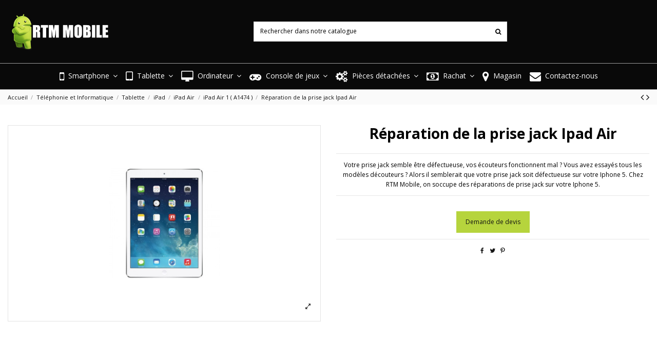

--- FILE ---
content_type: text/html; charset=utf-8
request_url: https://www.rtm-mobile.be/reparation-ipad-air-1-a1474-peruwelz/874-reparation-de-la-prise-jack-ipad-air.html
body_size: 20155
content:
<!doctype html>
<html lang="fr">

<head>
    
        
  <meta charset="utf-8">


  <meta http-equiv="x-ua-compatible" content="ie=edge">



  


  



    <link rel="canonical" href="https://www.rtm-mobile.be/reparation-ipad-air-1-a1474-peruwelz/874-reparation-de-la-prise-jack-ipad-air.html">


  <title>Réparation de la prise jack Ipad Air à Peruwelz (Tournai, Antoing)</title>
  
    
  
  <meta name="description" content="Réparation de la prise jack Ipad Air à Peruwelz (Tournai). RTM Mobile effectue la réparation de iPad Air 1 à Peruwelz, Tournai Antoing. Nos techniciens assurent le diagnostic, la réparation et le dépannage de votre iPad Air 1">
  <meta name="keywords" content="">
    
    

  
      




    <meta property="og:type" content="product">

    <meta property="og:url" content="https://www.rtm-mobile.be/reparation-ipad-air-1-a1474-peruwelz/874-reparation-de-la-prise-jack-ipad-air.html">

    <meta property="og:title" content="Réparation de la prise jack Ipad Air à Peruwelz (Tournai, Antoing)">

    <meta property="og:site_name" content="RTM MOBILE">

    <meta property="og:description" content="Réparation de la prise jack Ipad Air à Peruwelz (Tournai). RTM Mobile effectue la réparation de iPad Air 1 à Peruwelz, Tournai Antoing. Nos techniciens assurent le diagnostic, la réparation et le dépannage de votre iPad Air 1">

    <meta property="og:image" content="https://www.rtm-mobile.be/737-thickbox_default/reparation-de-la-prise-jack-ipad-air.jpg">

    <meta property="og:image:width" content="1100">

    <meta property="og:image:height" content="1422">






      <meta name="viewport" content="initial-scale=1,user-scalable=no,maximum-scale=1,width=device-width">
  


  <meta name="theme-color" content="#a2bf5e">
  <meta name="msapplication-navbutton-color" content="#a2bf5e">


  <link rel="icon" type="image/vnd.microsoft.icon" href="https://www.rtm-mobile.be/img/favicon.ico?1637161131">
  <link rel="shortcut icon" type="image/x-icon" href="https://www.rtm-mobile.be/img/favicon.ico?1637161131">
    


      <link href="https://fonts.googleapis.com/css2?family=Open+Sans:wght@300;400;600;700&amp;display=swap" rel="stylesheet">
    



<script type="application/ld+json">

{
"@context": "https://schema.org",
"@type": "Organization",
"url": "https://www.rtm-mobile.be/",
"name": "RTM MOBILE",
"logo": "https://www.rtm-mobile.be/img/rtm-mobile-logo-1637161107.jpg",
"@id": "#store-organization"
}

</script>




    <link rel="stylesheet" href="https://www.rtm-mobile.be/themes/warehouse/assets/cache/theme-9e5e55299.css" type="text/css" media="all">




  

  <script>
        var elementorFrontendConfig = {"isEditMode":"","stretchedSectionContainer":"","is_rtl":"0"};
        var iqitTheme = {"rm_sticky":"0","rm_breakpoint":0,"op_preloader":"0","cart_style":"floating","cart_confirmation":"notification","h_layout":"2","f_fixed":"","f_layout":"1","h_absolute":"1","h_sticky":"header","hw_width":"inherit","hm_submenu_width":"fullwidth","h_search_type":"box","pl_lazyload":true,"pl_infinity":true,"pl_rollover":true,"pl_crsl_autoplay":false,"pl_slider_ld":3,"pl_slider_d":3,"pl_slider_t":3,"pl_slider_p":1,"pp_thumbs":"bottom","pp_zoom":"inner","pp_image_layout":"column","pp_tabs":"tabha"};
        var iqitcountdown_days = "d.";
        var iqitextendedproduct = {"speed":"70"};
        var iqitfdc_from = 0;
        var iqitmegamenu = {"sticky":"false","containerSelector":"#wrapper > .container"};
        var prestashop = {"cart":{"products":[],"totals":{"total":{"type":"total","label":"Total","amount":0,"value":"0,00\u00a0\u20ac"},"total_including_tax":{"type":"total","label":"Total TTC","amount":0,"value":"0,00\u00a0\u20ac"},"total_excluding_tax":{"type":"total","label":"Total HT :","amount":0,"value":"0,00\u00a0\u20ac"}},"subtotals":{"products":{"type":"products","label":"Sous-total","amount":0,"value":"0,00\u00a0\u20ac"},"discounts":null,"shipping":{"type":"shipping","label":"Livraison","amount":0,"value":""},"tax":null},"products_count":0,"summary_string":"0 articles","vouchers":{"allowed":0,"added":[]},"discounts":[],"minimalPurchase":0,"minimalPurchaseRequired":""},"currency":{"name":"Euro","iso_code":"EUR","iso_code_num":"978","sign":"\u20ac"},"customer":{"lastname":null,"firstname":null,"email":null,"birthday":null,"newsletter":null,"newsletter_date_add":null,"optin":null,"website":null,"company":null,"siret":null,"ape":null,"is_logged":false,"gender":{"type":null,"name":null},"addresses":[]},"language":{"name":"Fran\u00e7ais (French)","iso_code":"fr","locale":"fr-FR","language_code":"fr","is_rtl":"0","date_format_lite":"d\/m\/Y","date_format_full":"d\/m\/Y H:i:s","id":1},"page":{"title":"","canonical":null,"meta":{"title":"R\u00e9paration de la prise jack Ipad Air \u00e0 Peruwelz (Tournai, Antoing)","description":"R\u00e9paration de la prise jack Ipad Air \u00e0 Peruwelz (Tournai). RTM Mobile effectue la r\u00e9paration de iPad Air 1 \u00e0 Peruwelz, Tournai Antoing. Nos techniciens assurent le diagnostic, la r\u00e9paration et le d\u00e9pannage de votre iPad Air 1","keywords":"","robots":"index"},"page_name":"product","body_classes":{"lang-fr":true,"lang-rtl":false,"country-FR":true,"currency-EUR":true,"layout-full-width":true,"page-product":true,"tax-display-enabled":true,"product-id-874":true,"product-R\u00e9paration de la prise jack  Ipad Air":true,"product-id-category-353":true,"product-id-manufacturer-0":true,"product-id-supplier-0":true},"admin_notifications":[]},"shop":{"name":"RTM MOBILE","logo":"https:\/\/www.rtm-mobile.be\/img\/rtm-mobile-logo-1637161107.jpg","stores_icon":"https:\/\/www.rtm-mobile.be\/img\/logo_stores.png","favicon":"https:\/\/www.rtm-mobile.be\/img\/favicon.ico"},"urls":{"base_url":"https:\/\/www.rtm-mobile.be\/","current_url":"https:\/\/www.rtm-mobile.be\/reparation-ipad-air-1-a1474-peruwelz\/874-reparation-de-la-prise-jack-ipad-air.html","shop_domain_url":"https:\/\/www.rtm-mobile.be","img_ps_url":"https:\/\/www.rtm-mobile.be\/img\/","img_cat_url":"https:\/\/www.rtm-mobile.be\/img\/c\/","img_lang_url":"https:\/\/www.rtm-mobile.be\/img\/l\/","img_prod_url":"https:\/\/www.rtm-mobile.be\/img\/p\/","img_manu_url":"https:\/\/www.rtm-mobile.be\/img\/m\/","img_sup_url":"https:\/\/www.rtm-mobile.be\/img\/su\/","img_ship_url":"https:\/\/www.rtm-mobile.be\/img\/s\/","img_store_url":"https:\/\/www.rtm-mobile.be\/img\/st\/","img_col_url":"https:\/\/www.rtm-mobile.be\/img\/co\/","img_url":"https:\/\/www.rtm-mobile.be\/themes\/warehouse\/assets\/img\/","css_url":"https:\/\/www.rtm-mobile.be\/themes\/warehouse\/assets\/css\/","js_url":"https:\/\/www.rtm-mobile.be\/themes\/warehouse\/assets\/js\/","pic_url":"https:\/\/www.rtm-mobile.be\/upload\/","pages":{"address":"https:\/\/www.rtm-mobile.be\/adresse","addresses":"https:\/\/www.rtm-mobile.be\/adresses","authentication":"https:\/\/www.rtm-mobile.be\/connexion","cart":"https:\/\/www.rtm-mobile.be\/panier","category":"https:\/\/www.rtm-mobile.be\/index.php?controller=category","cms":"https:\/\/www.rtm-mobile.be\/index.php?controller=cms","contact":"https:\/\/www.rtm-mobile.be\/nous-contacter","discount":"https:\/\/www.rtm-mobile.be\/reduction","guest_tracking":"https:\/\/www.rtm-mobile.be\/suivi-commande-invite","history":"https:\/\/www.rtm-mobile.be\/historique-commandes","identity":"https:\/\/www.rtm-mobile.be\/identite","index":"https:\/\/www.rtm-mobile.be\/","my_account":"https:\/\/www.rtm-mobile.be\/mon-compte","order_confirmation":"https:\/\/www.rtm-mobile.be\/confirmation-commande","order_detail":"https:\/\/www.rtm-mobile.be\/index.php?controller=order-detail","order_follow":"https:\/\/www.rtm-mobile.be\/suivi-commande","order":"https:\/\/www.rtm-mobile.be\/commande","order_return":"https:\/\/www.rtm-mobile.be\/index.php?controller=order-return","order_slip":"https:\/\/www.rtm-mobile.be\/avoirs","pagenotfound":"https:\/\/www.rtm-mobile.be\/page-introuvable","password":"https:\/\/www.rtm-mobile.be\/recuperation-mot-de-passe","pdf_invoice":"https:\/\/www.rtm-mobile.be\/index.php?controller=pdf-invoice","pdf_order_return":"https:\/\/www.rtm-mobile.be\/index.php?controller=pdf-order-return","pdf_order_slip":"https:\/\/www.rtm-mobile.be\/index.php?controller=pdf-order-slip","prices_drop":"https:\/\/www.rtm-mobile.be\/promotions","product":"https:\/\/www.rtm-mobile.be\/index.php?controller=product","search":"https:\/\/www.rtm-mobile.be\/recherche","sitemap":"https:\/\/www.rtm-mobile.be\/plan-site","stores":"https:\/\/www.rtm-mobile.be\/magasins","supplier":"https:\/\/www.rtm-mobile.be\/fournisseur","register":"https:\/\/www.rtm-mobile.be\/connexion?create_account=1","order_login":"https:\/\/www.rtm-mobile.be\/commande?login=1"},"alternative_langs":[],"theme_assets":"\/themes\/warehouse\/assets\/","actions":{"logout":"https:\/\/www.rtm-mobile.be\/?mylogout="},"no_picture_image":{"bySize":{"small_default":{"url":"https:\/\/www.rtm-mobile.be\/img\/p\/fr-default-small_default.jpg","width":98,"height":127},"cart_default":{"url":"https:\/\/www.rtm-mobile.be\/img\/p\/fr-default-cart_default.jpg","width":125,"height":162},"home_default":{"url":"https:\/\/www.rtm-mobile.be\/img\/p\/fr-default-home_default.jpg","width":236,"height":305},"large_default":{"url":"https:\/\/www.rtm-mobile.be\/img\/p\/fr-default-large_default.jpg","width":381,"height":492},"medium_default":{"url":"https:\/\/www.rtm-mobile.be\/img\/p\/fr-default-medium_default.jpg","width":452,"height":584},"thickbox_default":{"url":"https:\/\/www.rtm-mobile.be\/img\/p\/fr-default-thickbox_default.jpg","width":1100,"height":1422}},"small":{"url":"https:\/\/www.rtm-mobile.be\/img\/p\/fr-default-small_default.jpg","width":98,"height":127},"medium":{"url":"https:\/\/www.rtm-mobile.be\/img\/p\/fr-default-large_default.jpg","width":381,"height":492},"large":{"url":"https:\/\/www.rtm-mobile.be\/img\/p\/fr-default-thickbox_default.jpg","width":1100,"height":1422},"legend":""}},"configuration":{"display_taxes_label":true,"display_prices_tax_incl":true,"is_catalog":true,"show_prices":true,"opt_in":{"partner":false},"quantity_discount":{"type":"discount","label":"Remise sur prix unitaire"},"voucher_enabled":0,"return_enabled":0},"field_required":[],"breadcrumb":{"links":[{"title":"Accueil","url":"https:\/\/www.rtm-mobile.be\/"},{"title":"T\u00e9l\u00e9phonie et Informatique","url":"https:\/\/www.rtm-mobile.be\/12-telephonie-et-informatique"},{"title":"Tablette","url":"https:\/\/www.rtm-mobile.be\/350-reparation-tablette-peruwelz"},{"title":"iPad","url":"https:\/\/www.rtm-mobile.be\/351-reparation-ipad-peruwelz"},{"title":"iPad Air","url":"https:\/\/www.rtm-mobile.be\/1196-reparation-ipad-air-peruwelz"},{"title":"iPad Air 1 ( A1474 )","url":"https:\/\/www.rtm-mobile.be\/353-reparation-ipad-air-1-a1474-peruwelz"},{"title":"R\u00e9paration de la prise jack  Ipad Air","url":"https:\/\/www.rtm-mobile.be\/reparation-ipad-air-1-a1474-peruwelz\/874-reparation-de-la-prise-jack-ipad-air.html"}],"count":7},"link":{"protocol_link":"https:\/\/","protocol_content":"https:\/\/"},"time":1768868756,"static_token":"cbab2c264ad701e1dbf67bac69da76d5","token":"cb3dbc4e199ce2b9451036eaf47615ae","debug":false};
        var psemailsubscription_subscription = "https:\/\/www.rtm-mobile.be\/module\/ps_emailsubscription\/subscription";
      </script>



  <!-- emarketing start -->





<!-- emarketing end -->  <script async src="https://www.googletagmanager.com/gtag/js?id=G-D8J14MQLXQ"></script>
  <script>
    window.dataLayer = window.dataLayer || [];
    function gtag(){dataLayer.push(arguments);}
    gtag('js', new Date());
    gtag(
      'config',
      'G-D8J14MQLXQ',
      {
        'debug_mode':false
        , 'anonymize_ip': true                      }
    );
  </script>

 <script type="text/javascript">
          document.addEventListener('DOMContentLoaded', function() {
        $('article[data-id-product="3950"] a.quick-view').on(
                "click",
                function() {
                    gtag("event", "select_item", {"send_to":"G-D8J14MQLXQ","items":{"item_id":3950,"item_name":"Changement du LCD Asus Zenfone Selfie","quantity":1,"price":0,"currency":"EUR","index":0,"item_brand":"","item_category":"reparation-accueil-peruwelz","item_list_id":"product","item_variant":""}})
                });$('article[data-id-product="4008"] a.quick-view').on(
                "click",
                function() {
                    gtag("event", "select_item", {"send_to":"G-D8J14MQLXQ","items":{"item_id":4008,"item_name":"Diagnostic LG K10","quantity":1,"price":0,"currency":"EUR","index":1,"item_brand":"","item_category":"reparation-accueil-peruwelz","item_list_id":"product","item_variant":""}})
                });$('article[data-id-product="4009"] a.quick-view').on(
                "click",
                function() {
                    gtag("event", "select_item", {"send_to":"G-D8J14MQLXQ","items":{"item_id":4009,"item_name":"Changement de vitre LG K10","quantity":1,"price":0,"currency":"EUR","index":2,"item_brand":"","item_category":"reparation-accueil-peruwelz","item_list_id":"product","item_variant":""}})
                });$('article[data-id-product="2765"] a.quick-view').on(
                "click",
                function() {
                    gtag("event", "select_item", {"send_to":"G-D8J14MQLXQ","items":{"item_id":2765,"item_name":"Diagnostic sur iPhone 8","quantity":1,"price":0,"currency":"EUR","index":3,"item_brand":"","item_category":"reparation-accueil-peruwelz","item_list_id":"product","item_variant":""}})
                });$('article[data-id-product="2769"] a.quick-view').on(
                "click",
                function() {
                    gtag("event", "select_item", {"send_to":"G-D8J14MQLXQ","items":{"item_id":2769,"item_name":"Changement vitre + LDC iPhone 8","quantity":1,"price":79.9,"currency":"EUR","index":4,"item_brand":"","item_category":"reparation-accueil-peruwelz","item_list_id":"product","item_variant":""}})
                });$('article[data-id-product="3206"] a.quick-view').on(
                "click",
                function() {
                    gtag("event", "select_item", {"send_to":"G-D8J14MQLXQ","items":{"item_id":3206,"item_name":"Réparation connecteur de charge Huawei GR5","quantity":1,"price":0,"currency":"EUR","index":5,"item_brand":"","item_category":"reparation-accueil-peruwelz","item_list_id":"product","item_variant":""}})
                });$('article[data-id-product="204"] a.quick-view').on(
                "click",
                function() {
                    gtag("event", "select_item", {"send_to":"G-D8J14MQLXQ","items":{"item_id":204,"item_name":"PS4 \/ PlayStation 4 Problème surchauffe","quantity":1,"price":49.9,"currency":"EUR","index":6,"item_brand":"","item_category":"reparation-accueil-peruwelz","item_list_id":"product","item_variant":""}})
                });$('article[data-id-product="244"] a.quick-view').on(
                "click",
                function() {
                    gtag("event", "select_item", {"send_to":"G-D8J14MQLXQ","items":{"item_id":244,"item_name":"Samsung Galaxy S6 Edge plus remplacement vitre et LC","quantity":1,"price":0,"currency":"EUR","index":7,"item_brand":"","item_category":"reparation-samsung-galaxy-s6-edge-plus-g928f-peruwelz","item_list_id":"product","item_variant":""}})
                });
      });
    </script>



    

    
    


    



    </head>

<body id="product" class="lang-fr country-fr currency-eur layout-full-width page-product tax-display-enabled product-id-874 product-reparation-de-la-prise-jack-ipad-air product-id-category-353 product-id-manufacturer-0 product-id-supplier-0 body-desktop-header-style-w-2">


    




    


<main id="main-page-content"  >
    
            

    <header id="header" class="desktop-header-style-w-2">
        
            
  <div class="header-banner">
    


  </div>




            <nav class="header-nav">
        <div class="container">
    
        <div class="row justify-content-between">
            <div class="col col-auto col-md left-nav">
                 <div class="d-inline-block"> 

<ul class="social-links _topbar" itemscope itemtype="https://schema.org/Organization" itemid="#store-organization">
    <li class="facebook"><a itemprop="sameAs" href="https://www.facebook.com/sosmobilebelgique" target="_blank" rel="noreferrer noopener"><i class="fa fa-facebook" aria-hidden="true"></i></a></li>              </ul>

 </div>                 
            </div>
            <div class="col col-auto center-nav text-center">
                
      
    <div id="iqithtmlandbanners-block-2"  class="d-inline-block">
        <div class="rte-content d-inline-block">
            <p style="font-size:16px;">173, rue Léon Gambetta Lille - Appelez-nous au : 03.20.38.00.41</p>
        </div>
    </div>


  

             </div>
            <div class="col col-auto col-md right-nav text-right">
                
             </div>
        </div>

                        </div>
            </nav>
        



<div id="desktop-header" class="desktop-header-style-2">
            
<div class="header-top">
    <div id="desktop-header-container" class="container">
        <div class="row align-items-center">
                            <div class="col col-auto col-header-left">
                    <div id="desktop_logo">
                        <a href="https://www.rtm-mobile.be/">
                            <img class="logo img-fluid"
                                 src="https://www.rtm-mobile.be/img/rtm-mobile-logo-1637161107.jpg"                                  alt="RTM MOBILE">
                        </a>
                    </div>
                    
                </div>
                <div class="col col-header-center">
                                        <!-- Block search module TOP -->

<!-- Block search module TOP -->
<div id="search_widget" class="search-widget" data-search-controller-url="https://www.rtm-mobile.be/module/iqitsearch/searchiqit">
    <form method="get" action="https://www.rtm-mobile.be/module/iqitsearch/searchiqit">
        <div class="input-group">
            <input type="text" name="s" value="" data-all-text="Afficher tous les résultats"
                   data-blog-text="Blog post"
                   data-product-text="Product"
                   data-brands-text="Marque"
                   placeholder="Rechercher dans notre catalogue" class="form-control form-search-control" />
            <button type="submit" class="search-btn">
                <i class="fa fa-search"></i>
            </button>
        </div>
    </form>
</div>
<!-- /Block search module TOP -->

<!-- /Block search module TOP -->


                    
                </div>
                        <div class="col col-auto col-header-right">
                <div class="row no-gutters justify-content-end">

                    
                                            <div id="header-user-btn" class="col col-auto header-btn-w header-user-btn-w">
            <a href="https://www.rtm-mobile.be/mon-compte"
           title="Identifiez-vous"
           rel="nofollow" class="header-btn header-user-btn">
            <i class="fa fa-user fa-fw icon" aria-hidden="true"></i>
            <span class="title">Connexion</span>
        </a>
    </div>









                                        

                    

                                    </div>
                
            </div>
            <div class="col-12">
                <div class="row">
                    
                </div>
            </div>
        </div>
    </div>
</div>
<div class="container iqit-megamenu-container">	<div id="iqitmegamenu-wrapper" class="iqitmegamenu-wrapper iqitmegamenu-all">
		<div class="container container-iqitmegamenu">
		<div id="iqitmegamenu-horizontal" class="iqitmegamenu  clearfix" role="navigation">

				
					<div class="cbp-vertical-on-top">
						
<nav id="cbp-hrmenu1" class="cbp-hrmenu  iqitmegamenu-all cbp-vertical ">
	<div class="cbp-vertical-title"><i class="fa fa-bars cbp-iconbars"></i> <span class="cbp-vertical-title-text">Navigation</span></div>
					<ul id="cbp-hrmenu1-ul">
											</ul>
				</nav>

					</div>
								
				<nav id="cbp-hrmenu" class="cbp-hrmenu cbp-horizontal cbp-hrsub-narrow">
					<ul>
												<li id="cbp-hrmenu-tab-49" class="cbp-hrmenu-tab cbp-hrmenu-tab-49  cbp-has-submeu">
	<a href="https://www.rtm-mobile.be/120-reparation-smartphone-peruwelz" class="nav-link" >

								<span class="cbp-tab-title"> <i class="icon fa fa-mobile-phone cbp-mainlink-icon"></i>
								Smartphone <i class="fa fa-angle-down cbp-submenu-aindicator"></i></span>
														</a>
														<div class="cbp-hrsub col-12">
								<div class="cbp-hrsub-inner">
									<div class="container iqitmegamenu-submenu-container">
									
																																	




<div class="row menu_row menu-element  first_rows menu-element-id-21">
                

                                                




    <div class="col-6 cbp-menu-column cbp-menu-element menu-element-id-22 cbp-empty-column">
        <div class="cbp-menu-column-inner">
                        
                
                
            

                                                




<div class="row menu_row menu-element  menu-element-id-24">
                

                                                




    <div class="col-3 cbp-menu-column cbp-menu-element menu-element-id-25 ">
        <div class="cbp-menu-column-inner">
                        
                                                            <a href="/100-iphone"
                           class="cbp-column-title nav-link">Iphone </a>
                                    
                
                                            <a href="/100-iphone">                        <img src="/img/cms/megamenu-21/IPHONE12PROMAX.jpg" class="img-fluid cbp-banner-image"
                                                               width="200" height="200"  />
                        </a>                    
                
            

            
            </div>    </div>
                                    




    <div class="col-3 cbp-menu-column cbp-menu-element menu-element-id-34 ">
        <div class="cbp-menu-column-inner">
                        
                                                            <a href="/130-reparation-smartphone-samsung-peruwelz"
                           class="cbp-column-title nav-link">Samsung </a>
                                    
                
                                            <a href="/130-reparation-smartphone-samsung-peruwelz">                        <img src="/img/cms/megamenu-21/GALAXYS20PLUS.jpg" class="img-fluid cbp-banner-image"
                                                               width="200" height="200"  />
                        </a>                    
                
            

            
            </div>    </div>
                                    




    <div class="col-3 cbp-menu-column cbp-menu-element menu-element-id-28 ">
        <div class="cbp-menu-column-inner">
                        
                                                            <a href="/530-reparation-huawei-peruwelz"
                           class="cbp-column-title nav-link">Huawei </a>
                                    
                
                                            <a href="/530-reparation-huawei-peruwelz">                        <img src="/img/cms/megamenu-21/P40LITE.jpg" class="img-fluid cbp-banner-image"
                                                               width="200" height="200"  />
                        </a>                    
                
            

            
            </div>    </div>
                                    




    <div class="col-3 cbp-menu-column cbp-menu-element menu-element-id-31 ">
        <div class="cbp-menu-column-inner">
                        
                                                            <a href="/913-reparation-xiaomi-peruwelz"
                           class="cbp-column-title nav-link">Xiaomi </a>
                                    
                
                                            <a href="/913-reparation-xiaomi-peruwelz">                        <img src="/img/cms/megamenu-21/REDMINOTE9PRO.jpg" class="img-fluid cbp-banner-image"
                                                               width="200" height="200"  />
                        </a>                    
                
            

            
            </div>    </div>
                                    




    <div class="col-3 cbp-menu-column cbp-menu-element menu-element-id-35 ">
        <div class="cbp-menu-column-inner">
                        
                                                            <a href="/170-reparation-smartphone-lg-peruwelz"
                           class="cbp-column-title nav-link">LG </a>
                                    
                
                                            <a href="/170-reparation-smartphone-lg-peruwelz">                        <img src="/img/cms/megamenu-21/lg.jpg" class="img-fluid cbp-banner-image"
                                                               width="200" height="200"  />
                        </a>                    
                
            

            
            </div>    </div>
                                    




    <div class="col-3 cbp-menu-column cbp-menu-element menu-element-id-36 ">
        <div class="cbp-menu-column-inner">
                        
                                                            <a href="/190-reparation-smartphone-htc-lille"
                           class="cbp-column-title nav-link">HTC </a>
                                    
                
                                            <a href="/190-reparation-smartphone-htc-lille">                        <img src="/img/cms/megamenu-21/htc.jpg" class="img-fluid cbp-banner-image"
                                                               width="200" height="200"  />
                        </a>                    
                
            

            
            </div>    </div>
                                    




    <div class="col-3 cbp-menu-column cbp-menu-element menu-element-id-37 ">
        <div class="cbp-menu-column-inner">
                        
                                                            <a href="/330-reparation-smartphone-sony-peruwelz"
                           class="cbp-column-title nav-link">Sony </a>
                                    
                
                                            <a href="/330-reparation-smartphone-sony-peruwelz">                        <img src="/img/cms/megamenu-21/sony.jpg" class="img-fluid cbp-banner-image"
                                                               width="200" height="200"  />
                        </a>                    
                
            

            
            </div>    </div>
                                    




    <div class="col-3 cbp-menu-column cbp-menu-element menu-element-id-27 ">
        <div class="cbp-menu-column-inner">
                        
                                                            <a href="/528-reparation-wiko-peruwelz"
                           class="cbp-column-title nav-link">Wiko </a>
                                    
                
                                            <a href="/528-reparation-wiko-peruwelz">                        <img src="/img/cms/megamenu-21/wiko.jpg" class="img-fluid cbp-banner-image"
                                                               width="200" height="200"  />
                        </a>                    
                
            

            
            </div>    </div>
                            
                </div>
                            
            </div>    </div>
                                    




    <div class="col-6 cbp-menu-column cbp-menu-element menu-element-id-23 cbp-empty-column">
        <div class="cbp-menu-column-inner">
                        
                
                
            

                                                




<div class="row menu_row menu-element  menu-element-id-29">
                

                                                




    <div class="col-3 cbp-menu-column cbp-menu-element menu-element-id-26 ">
        <div class="cbp-menu-column-inner">
                        
                                                            <a href="/345-reparation-smartphone-oneplus-peruwelz"
                           class="cbp-column-title nav-link">OnePlus </a>
                                    
                
                                            <a href="/345-reparation-smartphone-oneplus-peruwelz">                        <img src="/img/cms/megamenu-21/one-plus.jpg" class="img-fluid cbp-banner-image"
                                                               width="200" height="200"  />
                        </a>                    
                
            

            
            </div>    </div>
                                    




    <div class="col-3 cbp-menu-column cbp-menu-element menu-element-id-38 ">
        <div class="cbp-menu-column-inner">
                        
                                                            <a href="/290-reparation-blackberry-peruwelz"
                           class="cbp-column-title nav-link">BlackBerry </a>
                                    
                
                                            <a href="/290-reparation-blackberry-peruwelz">                        <img src="/img/cms/megamenu-21/blackberry.jpg" class="img-fluid cbp-banner-image"
                                                               width="200" height="200"  />
                        </a>                    
                
            

            
            </div>    </div>
                                    




    <div class="col-3 cbp-menu-column cbp-menu-element menu-element-id-30 ">
        <div class="cbp-menu-column-inner">
                        
                                                            <a href="/260-reparation-motorola-peruwelz"
                           class="cbp-column-title nav-link">Motorola </a>
                                    
                
                                            <a href="/260-reparation-motorola-peruwelz">                        <img src="/img/cms/megamenu-21/motorola.jpg" class="img-fluid cbp-banner-image"
                                                               width="200" height="200"  />
                        </a>                    
                
            

            
            </div>    </div>
                                    




    <div class="col-3 cbp-menu-column cbp-menu-element menu-element-id-40 ">
        <div class="cbp-menu-column-inner">
                        
                                                            <a href="/321-reparation-smartphone-amazon-peruwelz"
                           class="cbp-column-title nav-link">Amazon </a>
                                    
                
                                            <a href="/321-reparation-smartphone-amazon-peruwelz">                        <img src="/img/cms/megamenu-21/amazon.jpg" class="img-fluid cbp-banner-image"
                                                               width="200" height="200"  />
                        </a>                    
                
            

            
            </div>    </div>
                                    




    <div class="col-3 cbp-menu-column cbp-menu-element menu-element-id-39 ">
        <div class="cbp-menu-column-inner">
                        
                                                            <a href="/310-reparation-nokia-peruwelz"
                           class="cbp-column-title nav-link">Nokia </a>
                                    
                
                                            <a href="/310-reparation-nokia-peruwelz">                        <img src="/img/cms/megamenu-21/nokia.jpg" class="img-fluid cbp-banner-image"
                                                               width="200" height="200"  />
                        </a>                    
                
            

            
            </div>    </div>
                                    




    <div class="col-3 cbp-menu-column cbp-menu-element menu-element-id-41 ">
        <div class="cbp-menu-column-inner">
                        
                                                            <a href="/842-reparation-smartphone-asus-peruwelz"
                           class="cbp-column-title nav-link">Asus </a>
                                    
                
                                            <a href="/842-reparation-smartphone-asus-peruwelz">                        <img src="/img/cms/megamenu-21/asus.jpg" class="img-fluid cbp-banner-image"
                                                               width="200" height="200"  />
                        </a>                    
                
            

            
            </div>    </div>
                                    




    <div class="col-3 cbp-menu-column cbp-menu-element menu-element-id-32 cbp-empty-column">
        <div class="cbp-menu-column-inner">
                        
                
                
            

            
            </div>    </div>
                                    




    <div class="col-3 cbp-menu-column cbp-menu-element menu-element-id-33 cbp-empty-column">
        <div class="cbp-menu-column-inner">
                        
                
                
            

            
            </div>    </div>
                            
                </div>
                            
            </div>    </div>
                            
                </div>
																					
																			</div>
								</div>
							</div>
													</li>
												<li id="cbp-hrmenu-tab-4" class="cbp-hrmenu-tab cbp-hrmenu-tab-4  cbp-has-submeu">
	<a href="https://www.rtm-mobile.be/350-reparation-tablette-peruwelz" class="nav-link" >

								<span class="cbp-tab-title"> <i class="icon fa fa-tablet cbp-mainlink-icon"></i>
								Tablette <i class="fa fa-angle-down cbp-submenu-aindicator"></i></span>
														</a>
														<div class="cbp-hrsub col-12">
								<div class="cbp-hrsub-inner">
									<div class="container iqitmegamenu-submenu-container">
									
																																	




<div class="row menu_row menu-element  first_rows menu-element-id-20">
                

                                                




    <div class="col-6 cbp-menu-column cbp-menu-element menu-element-id-21 cbp-empty-column">
        <div class="cbp-menu-column-inner">
                        
                
                
            

                                                




<div class="row menu_row menu-element  menu-element-id-23">
                

                                                




    <div class="col-3 cbp-menu-column cbp-menu-element menu-element-id-24 ">
        <div class="cbp-menu-column-inner">
                        
                                                            <a href="/351-reparation-ipad-peruwelz"
                           class="cbp-column-title nav-link">iPad </a>
                                    
                
                                            <a href="/351-reparation-ipad-peruwelz">                        <img src="/img/cms/megamenu-21/tablette/ipad.jpg" class="img-fluid cbp-banner-image"
                                                               width="200" height="200"  />
                        </a>                    
                
            

            
            </div>    </div>
                                    




    <div class="col-3 cbp-menu-column cbp-menu-element menu-element-id-33 ">
        <div class="cbp-menu-column-inner">
                        
                                                            <a href="/363-reparation-google-tablette-peruwelz"
                           class="cbp-column-title nav-link">Google Tablette </a>
                                    
                
                                            <a href="/363-reparation-google-tablette-peruwelz">                        <img src="/img/cms/megamenu-21/tablette/tablette-google.jpg" class="img-fluid cbp-banner-image"
                                                               width="200" height="200"  />
                        </a>                    
                
            

            
            </div>    </div>
                                    




    <div class="col-3 cbp-menu-column cbp-menu-element menu-element-id-34 ">
        <div class="cbp-menu-column-inner">
                        
                                                            <a href="/370-reparation-amazon-tablette-peruwelz"
                           class="cbp-column-title nav-link">Amazon Tablette </a>
                                    
                
                                            <a href="/370-reparation-amazon-tablette-peruwelz">                        <img src="/img/cms/megamenu-21/tablette/amazon.jpg" class="img-fluid cbp-banner-image"
                                                               width="200" height="200"  />
                        </a>                    
                
            

            
            </div>    </div>
                                    




    <div class="col-3 cbp-menu-column cbp-menu-element menu-element-id-35 ">
        <div class="cbp-menu-column-inner">
                        
                                                            <a href="/380-reparation-samsung-tablette-peruwelz"
                           class="cbp-column-title nav-link">Samsung Tablette </a>
                                    
                
                                            <a href="/380-reparation-samsung-tablette-peruwelz">                        <img src="/img/cms/megamenu-21/tablette/samsung.jpg" class="img-fluid cbp-banner-image"
                                                               width="200" height="200"  />
                        </a>                    
                
            

            
            </div>    </div>
                                    




    <div class="col-3 cbp-menu-column cbp-menu-element menu-element-id-36 ">
        <div class="cbp-menu-column-inner">
                        
                                                            <a href="/431-reparation-lenovo-tablette-peruwelz"
                           class="cbp-column-title nav-link">Lenovo Tablette </a>
                                    
                
                                            <a href="/431-reparation-lenovo-tablette-peruwelz">                        <img src="/img/cms/megamenu-21/tablette/lenovo.jpg" class="img-fluid cbp-banner-image"
                                                               width="200" height="200"  />
                        </a>                    
                
            

            
            </div>    </div>
                                    




    <div class="col-3 cbp-menu-column cbp-menu-element menu-element-id-25 ">
        <div class="cbp-menu-column-inner">
                        
                                                            <a href="/451-reparation-lg-tablette-peruwelz"
                           class="cbp-column-title nav-link">LG Tablette </a>
                                    
                
                                            <a href="/451-reparation-lg-tablette-peruwelz">                        <img src="/img/cms/megamenu-21/tablette/lg.jpg" class="img-fluid cbp-banner-image"
                                                               width="200" height="200"  />
                        </a>                    
                
            

            
            </div>    </div>
                                    




    <div class="col-3 cbp-menu-column cbp-menu-element menu-element-id-26 ">
        <div class="cbp-menu-column-inner">
                        
                                                            <a href="/460-reparation-dell-tablette-peruwelz"
                           class="cbp-column-title nav-link">Dell Tablette </a>
                                    
                
                                            <a href="/460-reparation-dell-tablette-peruwelz">                        <img src="/img/cms/megamenu-21/tablette/dell.jpg" class="img-fluid cbp-banner-image"
                                                               width="200" height="200"  />
                        </a>                    
                
            

            
            </div>    </div>
                                    




    <div class="col-3 cbp-menu-column cbp-menu-element menu-element-id-27 ">
        <div class="cbp-menu-column-inner">
                        
                                                            <a href="/472-reparation-barnes-and-noble-tablette-peruwelz"
                           class="cbp-column-title nav-link">Barnes and Noble Tablette </a>
                                    
                
                                            <a href="/472-reparation-barnes-and-noble-tablette-peruwelz">                        <img src="/img/cms/megamenu-21/tablette/barnes-et-nobles.jpg" class="img-fluid cbp-banner-image"
                                                               width="200" height="200"  />
                        </a>                    
                
            

            
            </div>    </div>
                            
                </div>
                            
            </div>    </div>
                                    




    <div class="col-6 cbp-menu-column cbp-menu-element menu-element-id-22 cbp-empty-column">
        <div class="cbp-menu-column-inner">
                        
                
                
            

                                                




<div class="row menu_row menu-element  menu-element-id-28">
                

                                                




    <div class="col-3 cbp-menu-column cbp-menu-element menu-element-id-29 ">
        <div class="cbp-menu-column-inner">
                        
                                                            <a href="/406-reparation-asus-tablette-peruwelz"
                           class="cbp-column-title nav-link">Asus Tablette </a>
                                    
                
                                            <a href="/406-reparation-asus-tablette-peruwelz">                        <img src="/img/cms/megamenu-21/tablette/asus.jpg" class="img-fluid cbp-banner-image"
                                                               width="200" height="200"  />
                        </a>                    
                
            

            
            </div>    </div>
                                    




    <div class="col-3 cbp-menu-column cbp-menu-element menu-element-id-30 ">
        <div class="cbp-menu-column-inner">
                        
                                                            <a href="/420-reparation-motorola-tablette-peruwelz"
                           class="cbp-column-title nav-link">Motorola Tablette </a>
                                    
                
                                            <a href="/420-reparation-motorola-tablette-peruwelz">                        <img src="/img/cms/megamenu-21/tablette/motorola.jpg" class="img-fluid cbp-banner-image"
                                                               width="200" height="200"  />
                        </a>                    
                
            

            
            </div>    </div>
                                    




    <div class="col-3 cbp-menu-column cbp-menu-element menu-element-id-31 ">
        <div class="cbp-menu-column-inner">
                        
                                                            <a href="/425-reparation-htc-tablette-peruwelz"
                           class="cbp-column-title nav-link">HTC Tablette </a>
                                    
                
                                            <a href="/425-reparation-htc-tablette-peruwelz">                        <img src="/img/cms/megamenu-21/tablette/htc.jpg" class="img-fluid cbp-banner-image"
                                                               width="200" height="200"  />
                        </a>                    
                
            

            
            </div>    </div>
                                    




    <div class="col-3 cbp-menu-column cbp-menu-element menu-element-id-32 ">
        <div class="cbp-menu-column-inner">
                        
                                                            <a href="/465-reparation-hp-tablette-peruwelz"
                           class="cbp-column-title nav-link">HP Tablette </a>
                                    
                
                                            <a href="/465-reparation-hp-tablette-peruwelz">                        <img src="/img/cms/megamenu-21/tablette/hp.jpg" class="img-fluid cbp-banner-image"
                                                               width="200" height="200"  />
                        </a>                    
                
            

            
            </div>    </div>
                                    




    <div class="col-3 cbp-menu-column cbp-menu-element menu-element-id-38 ">
        <div class="cbp-menu-column-inner">
                        
                                                            <a href="/476-reparation-toshiba-tablette-peruwelz"
                           class="cbp-column-title nav-link">Toshiba Tablette </a>
                                    
                
                                            <a href="/476-reparation-toshiba-tablette-peruwelz">                        <img src="/img/cms/megamenu-21/tablette/toshiba.jpg" class="img-fluid cbp-banner-image"
                                                               width="200" height="200"  />
                        </a>                    
                
            

            
            </div>    </div>
                                    




    <div class="col-3 cbp-menu-column cbp-menu-element menu-element-id-39 ">
        <div class="cbp-menu-column-inner">
                        
                                                            <a href="/481-reparation-sony-tablette-peruwelz"
                           class="cbp-column-title nav-link">Sony Tablette </a>
                                    
                
                                            <a href="/481-reparation-sony-tablette-peruwelz">                        <img src="/img/cms/megamenu-21/tablette/sony.jpg" class="img-fluid cbp-banner-image"
                                                               width="200" height="200"  />
                        </a>                    
                
            

            
            </div>    </div>
                                    




    <div class="col-3 cbp-menu-column cbp-menu-element menu-element-id-40 cbp-empty-column">
        <div class="cbp-menu-column-inner">
                        
                
                
            

            
            </div>    </div>
                                    




    <div class="col-3 cbp-menu-column cbp-menu-element menu-element-id-41 cbp-empty-column">
        <div class="cbp-menu-column-inner">
                        
                
                
            

            
            </div>    </div>
                            
                </div>
                            
            </div>    </div>
                            
                </div>
																					
																			</div>
								</div>
							</div>
													</li>
												<li id="cbp-hrmenu-tab-6" class="cbp-hrmenu-tab cbp-hrmenu-tab-6  cbp-has-submeu">
	<a href="https://www.rtm-mobile.be/505-reparation-ordinateur-peruwelz" class="nav-link" >

								<span class="cbp-tab-title"> <i class="icon fa fa-desktop cbp-mainlink-icon"></i>
								Ordinateur <i class="fa fa-angle-down cbp-submenu-aindicator"></i></span>
														</a>
														<div class="cbp-hrsub col-12">
								<div class="cbp-hrsub-inner">
									<div class="container iqitmegamenu-submenu-container">
									
																																	




<div class="row menu_row menu-element  first_rows menu-element-id-12">
                

                                                




    <div class="col-2 cbp-menu-column cbp-menu-element menu-element-id-13 ">
        <div class="cbp-menu-column-inner">
                        
                                                            <a href="/507-reparation-macbook-pro"
                           class="cbp-column-title nav-link">MacBook Pro </a>
                                    
                
                                            <a href="/507-reparation-macbook-pro">                        <img src="/img/cms/megamenu-21/ordinateur/macbook-pro.jpg" class="img-fluid cbp-banner-image"
                                                               width="200" height="200"  />
                        </a>                    
                
            

            
            </div>    </div>
                                    




    <div class="col-2 cbp-menu-column cbp-menu-element menu-element-id-14 ">
        <div class="cbp-menu-column-inner">
                        
                                                            <a href="/508-reparation-macbook"
                           class="cbp-column-title nav-link">MacBook </a>
                                    
                
                                            <a href="/508-reparation-macbook">                        <img src="/img/cms/megamenu-21/ordinateur/macbook.jpg" class="img-fluid cbp-banner-image"
                                                               width="200" height="200"  />
                        </a>                    
                
            

            
            </div>    </div>
                                    




    <div class="col-2 cbp-menu-column cbp-menu-element menu-element-id-15 ">
        <div class="cbp-menu-column-inner">
                        
                                                            <a href="/509-reparation-macbook-air"
                           class="cbp-column-title nav-link">MacBook Air </a>
                                    
                
                                            <a href="/509-reparation-macbook-air">                        <img src="/img/cms/megamenu-21/ordinateur/macbook-air.jpg" class="img-fluid cbp-banner-image"
                                                               width="200" height="200"  />
                        </a>                    
                
            

            
            </div>    </div>
                                    




    <div class="col-2 cbp-menu-column cbp-menu-element menu-element-id-16 ">
        <div class="cbp-menu-column-inner">
                        
                                                            <a href="/510-reparation-imac"
                           class="cbp-column-title nav-link">iMac </a>
                                    
                
                                            <a href="/510-reparation-imac">                        <img src="/img/cms/megamenu-21/ordinateur/imac.jpg" class="img-fluid cbp-banner-image"
                                                               width="200" height="200"  />
                        </a>                    
                
            

            
            </div>    </div>
                                    




    <div class="col-2 cbp-menu-column cbp-menu-element menu-element-id-17 ">
        <div class="cbp-menu-column-inner">
                        
                                                            <a href="/511-reparation-mac-mini"
                           class="cbp-column-title nav-link">Mac Mini </a>
                                    
                
                                            <a href="/511-reparation-mac-mini">                        <img src="/img/cms/megamenu-21/ordinateur/mac-mini.jpg" class="img-fluid cbp-banner-image"
                                                               width="200" height="200"  />
                        </a>                    
                
            

            
            </div>    </div>
                                    




    <div class="col-2 cbp-menu-column cbp-menu-element menu-element-id-18 ">
        <div class="cbp-menu-column-inner">
                        
                                                            <a href="/512-reparation-pc-lille"
                           class="cbp-column-title nav-link">PC </a>
                                    
                
                                            <a href="/512-reparation-pc-lille">                        <img src="/img/cms/megamenu-21/ordinateur/pc.jpg" class="img-fluid cbp-banner-image"
                                                               width="200" height="200"  />
                        </a>                    
                
            

            
            </div>    </div>
                            
                </div>
																					
																			</div>
								</div>
							</div>
													</li>
												<li id="cbp-hrmenu-tab-5" class="cbp-hrmenu-tab cbp-hrmenu-tab-5  cbp-has-submeu">
	<a href="https://www.rtm-mobile.be/513-reparation-console-de-jeux-peruwelz" class="nav-link" >

								<span class="cbp-tab-title"> <i class="icon fa fa-gamepad cbp-mainlink-icon"></i>
								Console de jeux <i class="fa fa-angle-down cbp-submenu-aindicator"></i></span>
														</a>
														<div class="cbp-hrsub col-12">
								<div class="cbp-hrsub-inner">
									<div class="container iqitmegamenu-submenu-container">
									
																																	




<div class="row menu_row menu-element  first_rows menu-element-id-15">
                

                                                




    <div class="col-6 cbp-menu-column cbp-menu-element menu-element-id-16 cbp-empty-column">
        <div class="cbp-menu-column-inner">
                        
                
                
            

                                                




<div class="row menu_row menu-element  menu-element-id-28">
                

                                                




    <div class="col-3 cbp-menu-column cbp-menu-element menu-element-id-25 ">
        <div class="cbp-menu-column-inner">
                        
                                                            <a href="/517-playstation-4"
                           class="cbp-column-title nav-link">PlayStation 4 </a>
                                    
                
                                            <a href="/517-playstation-4">                        <img src="/img/cms/megamenu-21/console/playstation4.jpg" class="img-fluid cbp-banner-image"
                                                               width="200" height="200"  />
                        </a>                    
                
            

            
            </div>    </div>
                                    




    <div class="col-3 cbp-menu-column cbp-menu-element menu-element-id-35 ">
        <div class="cbp-menu-column-inner">
                        
                                                            <a href="/521-nintendo-switch"
                           class="cbp-column-title nav-link">Nintendo Switch </a>
                                    
                
                                            <a href="/521-nintendo-switch">                        <img src="/img/cms/megamenu-21/console/switch.jpg" class="img-fluid cbp-banner-image"
                                                               width="200" height="200"  />
                        </a>                    
                
            

            
            </div>    </div>
                                    




    <div class="col-3 cbp-menu-column cbp-menu-element menu-element-id-26 ">
        <div class="cbp-menu-column-inner">
                        
                                                            <a href="/1356-playstation-5"
                           class="cbp-column-title nav-link">Playstation 5 </a>
                                    
                
                                            <a href="/1356-playstation-5">                        <img src="/img/cms/megamenu-21/console/playstation5.jpg" class="img-fluid cbp-banner-image"
                                                               width="200" height="200"  />
                        </a>                    
                
            

            
            </div>    </div>
                                    




    <div class="col-3 cbp-menu-column cbp-menu-element menu-element-id-27 ">
        <div class="cbp-menu-column-inner">
                        
                                                            <a href="/518-playstation-3-slim"
                           class="cbp-column-title nav-link">PlayStation 3 Slim </a>
                                    
                
                                            <a href="/518-playstation-3-slim">                        <img src="/img/cms/megamenu-21/console/playstation3-slim.jpg" class="img-fluid cbp-banner-image"
                                                               width="200" height="200"  />
                        </a>                    
                
            

            
            </div>    </div>
                                    




    <div class="col-3 cbp-menu-column cbp-menu-element menu-element-id-32 ">
        <div class="cbp-menu-column-inner">
                        
                                                            <a href="/515-reparation-xbox-360-slim-peruwelz"
                           class="cbp-column-title nav-link">XBOX 360 Slim </a>
                                    
                
                                            <a href="/515-reparation-xbox-360-slim-peruwelz">                        <img src="/img/cms/megamenu-21/console/xbox-360-slim.jpg" class="img-fluid cbp-banner-image"
                                                               width="200" height="200"  />
                        </a>                    
                
            

            
            </div>    </div>
                                    




    <div class="col-3 cbp-menu-column cbp-menu-element menu-element-id-24 ">
        <div class="cbp-menu-column-inner">
                        
                                                            <a href="/516-reparation-xbox-360-peruwelz"
                           class="cbp-column-title nav-link">Xbox 360 </a>
                                    
                
                                            <a href="/516-reparation-xbox-360-peruwelz">                        <img src="/img/cms/megamenu-21/console/xbox-360.jpg" class="img-fluid cbp-banner-image"
                                                               width="200" height="200"  />
                        </a>                    
                
            

            
            </div>    </div>
                                    




    <div class="col-3 cbp-menu-column cbp-menu-element menu-element-id-36 ">
        <div class="cbp-menu-column-inner">
                        
                                                            <a href="/1206-nintendo-switch-lite"
                           class="cbp-column-title nav-link">Nintendo Switch Lite </a>
                                    
                
                                            <a href="/1206-nintendo-switch-lite">                        <img src="/img/cms/megamenu-21/console/nitendo-switch-lite.jpg" class="img-fluid cbp-banner-image"
                                                               width="200" height="200"  />
                        </a>                    
                
            

            
            </div>    </div>
                                    




    <div class="col-3 cbp-menu-column cbp-menu-element menu-element-id-34 ">
        <div class="cbp-menu-column-inner">
                        
                                                            <a href="/520-reparation-nintendo-wii-u-peruwelz"
                           class="cbp-column-title nav-link">Nintendo Wii U </a>
                                    
                
                                            <a href="/520-reparation-nintendo-wii-u-peruwelz">                        <img src="/img/cms/megamenu-21/console/wii-u.jpg" class="img-fluid cbp-banner-image"
                                                               width="200" height="200"  />
                        </a>                    
                
            

            
            </div>    </div>
                            
                </div>
                            
            </div>    </div>
                                    




    <div class="col-6 cbp-menu-column cbp-menu-element menu-element-id-17 cbp-empty-column">
        <div class="cbp-menu-column-inner">
                        
                
                
            

                                                




<div class="row menu_row menu-element  menu-element-id-23">
                

                                                




    <div class="col-3 cbp-menu-column cbp-menu-element menu-element-id-33 ">
        <div class="cbp-menu-column-inner">
                        
                                                            <a href="/519-playstation-3"
                           class="cbp-column-title nav-link">PlayStation 3 </a>
                                    
                
                                            <a href="/519-playstation-3">                        <img src="/img/cms/megamenu-21/console/playstation3.jpg" class="img-fluid cbp-banner-image"
                                                               width="200" height="200"  />
                        </a>                    
                
            

            
            </div>    </div>
                                    




    <div class="col-3 cbp-menu-column cbp-menu-element menu-element-id-29 ">
        <div class="cbp-menu-column-inner">
                        
                                                            <a href="/1357-xbox-series-x"
                           class="cbp-column-title nav-link">Xbox séries X </a>
                                    
                
                                            <a href="/1357-xbox-series-x">                        <img src="/img/cms/megamenu-21/console/xbox-serie-x.jpg" class="img-fluid cbp-banner-image"
                                                               width="200" height="200"  />
                        </a>                    
                
            

            
            </div>    </div>
                                    




    <div class="col-3 cbp-menu-column cbp-menu-element menu-element-id-30 ">
        <div class="cbp-menu-column-inner">
                        
                                                            <a href="/1359-xbox-series-s"
                           class="cbp-column-title nav-link">Xbox Séries S </a>
                                    
                
                                            <a href="/1359-xbox-series-s">                        <img src="/img/cms/megamenu-21/console/xbox-serie-s.jpg" class="img-fluid cbp-banner-image"
                                                               width="200" height="200"  />
                        </a>                    
                
            

            
            </div>    </div>
                                    




    <div class="col-3 cbp-menu-column cbp-menu-element menu-element-id-31 ">
        <div class="cbp-menu-column-inner">
                        
                                                            <a href="/514-reparation-xbox-one-peruwelz"
                           class="cbp-column-title nav-link">Xbox One </a>
                                    
                
                                            <a href="/514-reparation-xbox-one-peruwelz">                        <img src="/img/cms/megamenu-21/console/xbox-one.jpg" class="img-fluid cbp-banner-image"
                                                               width="200" height="200"  />
                        </a>                    
                
            

            
            </div>    </div>
                            
                </div>
                            
            </div>    </div>
                            
                </div>
																					
																			</div>
								</div>
							</div>
													</li>
												<li id="cbp-hrmenu-tab-9" class="cbp-hrmenu-tab cbp-hrmenu-tab-9  cbp-has-submeu">
	<a href="https://www.rtm-mobile.be/998-pieces-detachees" class="nav-link" >

								<span class="cbp-tab-title"> <i class="icon fa fa-cogs cbp-mainlink-icon"></i>
								Pièces détachées <i class="fa fa-angle-down cbp-submenu-aindicator"></i></span>
														</a>
														<div class="cbp-hrsub col-12">
								<div class="cbp-hrsub-inner">
									<div class="container iqitmegamenu-submenu-container">
									
																																	




<div class="row menu_row menu-element  first_rows menu-element-id-8">
                

                                                




    <div class="col-2 cbp-menu-column cbp-menu-element menu-element-id-9 ">
        <div class="cbp-menu-column-inner">
                        
                                                            <a href="/989-iphone"
                           class="cbp-column-title nav-link">iPhone </a>
                                    
                
                                            <a href="/989-iphone">                        <img src="/img/cms/megamenu-21/IPHONE12PROMAX.jpg" class="img-fluid cbp-banner-image"
                                                               width="200" height="200"  />
                        </a>                    
                
            

            
            </div>    </div>
                                    




    <div class="col-2 cbp-menu-column cbp-menu-element menu-element-id-10 ">
        <div class="cbp-menu-column-inner">
                        
                                                            <a href="/1032-samsung"
                           class="cbp-column-title nav-link">Samsung </a>
                                    
                
                                            <a href="/1032-samsung">                        <img src="/img/cms/megamenu-21/GALAXYS20PLUS.jpg" class="img-fluid cbp-banner-image"
                                                               width="200" height="200"  />
                        </a>                    
                
            

            
            </div>    </div>
                                    




    <div class="col-2 cbp-menu-column cbp-menu-element menu-element-id-11 ">
        <div class="cbp-menu-column-inner">
                        
                                                            <a href="/1015-ipad"
                           class="cbp-column-title nav-link">iPad </a>
                                    
                
                                            <a href="/1015-ipad">                        <img src="/img/cms/megamenu-21/tablette/ipad.jpg" class="img-fluid cbp-banner-image"
                                                               width="200" height="200"  />
                        </a>                    
                
            

            
            </div>    </div>
                            
                </div>
																					
																			</div>
								</div>
							</div>
													</li>
												<li id="cbp-hrmenu-tab-53" class="cbp-hrmenu-tab cbp-hrmenu-tab-53  cbp-has-submeu">
	<a href="https://www.rtm-mobile.be/content/25-rachat" class="nav-link" >

								<span class="cbp-tab-title"> <i class="icon fa fa-money cbp-mainlink-icon"></i>
								Rachat <i class="fa fa-angle-down cbp-submenu-aindicator"></i></span>
														</a>
														<div class="cbp-hrsub col-4">
								<div class="cbp-hrsub-inner">
									<div class="container iqitmegamenu-submenu-container">
									
																																	




<div class="row menu_row menu-element  first_rows menu-element-id-1">
                

                                                




    <div class="col-12 cbp-menu-column cbp-menu-element menu-element-id-3 ">
        <div class="cbp-menu-column-inner">
                        
                
                
                                            <ul class="cbp-links cbp-valinks">
                                                                                                <li><a href="https://www.rtm-mobile.be/content/26-rachat-telephone"
                                           >Rachat Téléphone</a>
                                    </li>
                                                                                                                                <li><a href="https://www.rtm-mobile.be/content/27-rachat-console-de-jeux"
                                           >Rachat Console de Jeux</a>
                                    </li>
                                                                                                                                <li><a href="https://www.rtm-mobile.be/content/28-rachat-pc-portable-macbook"
                                           >Rachat PC Portable/Macbook</a>
                                    </li>
                                                                                                                                <li><a href="https://www.rtm-mobile.be/content/29-rachat-figurines-manga"
                                           >Rachat Figurines Manga</a>
                                    </li>
                                                                                    </ul>
                    
                
            

            
            </div>    </div>
                            
                </div>
																					
																			</div>
								</div>
							</div>
													</li>
												<li id="cbp-hrmenu-tab-51" class="cbp-hrmenu-tab cbp-hrmenu-tab-51 ">
	<a href="https://www.rtm-mobile.be/content/6-notre-magasin" class="nav-link" >

								<span class="cbp-tab-title"> <i class="icon fa fa-map-marker cbp-mainlink-icon"></i>
								Magasin</span>
														</a>
													</li>
												<li id="cbp-hrmenu-tab-8" class="cbp-hrmenu-tab cbp-hrmenu-tab-8 ">
	<a href="nous-contacter" class="nav-link" >

								<span class="cbp-tab-title"> <i class="icon fa fa-envelope cbp-mainlink-icon"></i>
								Contactez-nous</span>
														</a>
													</li>
											</ul>
				</nav>
		</div>
		</div>
		<div id="sticky-cart-wrapper"></div>
	</div>

<div id="_desktop_iqitmegamenu-mobile">
	<div id="iqitmegamenu-mobile">
		
		<ul>
		



	
	<li><a  href="https://www.rtm-mobile.be/" >Accueil</a></li><li><span class="mm-expand"><i class="fa fa-angle-down expand-icon" aria-hidden="true"></i><i class="fa fa-angle-up close-icon" aria-hidden="true"></i></span><a  href="https://www.rtm-mobile.be/120-reparation-smartphone-peruwelz" >Smartphone</a>
	<ul><li><span class="mm-expand"><i class="fa fa-angle-down expand-icon" aria-hidden="true"></i><i class="fa fa-angle-up close-icon" aria-hidden="true"></i></span><a  href="https://www.rtm-mobile.be/100-reparation-iphone-peruwelz" >iPhone</a>
	<ul><li><a  href="https://www.rtm-mobile.be/1695-iphone-16-pro" >iPhone 16 Pro</a></li><li><a  href="https://www.rtm-mobile.be/1694-iphone-16-plus" >iPhone 16 Plus</a></li><li><a  href="https://www.rtm-mobile.be/1693-iphone-16" >iPhone 16</a></li><li><a  href="https://www.rtm-mobile.be/1692-iphone-15-pro-max" >iPhone 15 Pro Max</a></li><li><a  href="https://www.rtm-mobile.be/1691-iphone-15-pro" >iPhone 15 Pro</a></li><li><a  href="https://www.rtm-mobile.be/1690-iphone-15-plus" >iPhone 15 Plus</a></li><li><a  href="https://www.rtm-mobile.be/1689-iphone-15" >iPhone 15</a></li><li><a  href="https://www.rtm-mobile.be/1688-iphone-14-pro-max" >iPhone 14 Pro Max</a></li><li><a  href="https://www.rtm-mobile.be/1687-iphone-14-pro" >iPhone 14 Pro</a></li><li><a  href="https://www.rtm-mobile.be/1686-iphone-14-plus" >iPhone 14 Plus</a></li><li><a  href="https://www.rtm-mobile.be/1684-iphone-14" >iPhone 14</a></li><li><a  href="https://www.rtm-mobile.be/1589-reparation-iphone-13-pro-max-peruwelz" >iPhone 13 Pro Max</a></li><li><a  href="https://www.rtm-mobile.be/1588-reparation-iphone-13-pro-peruwelz" >iPhone 13 Pro</a></li><li><a  href="https://www.rtm-mobile.be/1587-reparation-iphone-13-mini-peruwelz" >iPhone 13 mini</a></li><li><a  href="https://www.rtm-mobile.be/1586-reparation-iphone-13-peruwelz" >iPhone 13</a></li><li><a  href="https://www.rtm-mobile.be/1216-reparation-iphone-12-pro-max-peruwelz" >iPhone 12 Pro Max</a></li><li><a  href="https://www.rtm-mobile.be/1218-reparation-iphone-12-pro-peruwelz" >iPhone 12 Pro</a></li><li><a  href="https://www.rtm-mobile.be/1219-reparation-iphone-12-mini-peruwelz" >iPhone 12 Mini</a></li><li><a  href="https://www.rtm-mobile.be/1217-reparation-iphone-12-peruwelz" >iPhone 12</a></li><li><a  href="https://www.rtm-mobile.be/1211-reparation-iphone-se-2020-peruwelz" >iPhone SE 2020</a></li><li><a  href="https://www.rtm-mobile.be/1202-reparation-iphone-11-pro-max-peruwelz" >iPhone 11 Pro Max</a></li><li><a  href="https://www.rtm-mobile.be/1201-reparation-iphone-11-pro-peruwelz" >iPhone 11 Pro</a></li><li><a  href="https://www.rtm-mobile.be/1200-reparation-iphone-11-peruwelz" >iPhone 11</a></li><li><a  href="https://www.rtm-mobile.be/877-reparation-iphone-xr-peruwelz" >iPhone Xr</a></li><li><a  href="https://www.rtm-mobile.be/875-reparation-iphone-xs-max-peruwelz" >iPhone Xs Max</a></li><li><a  href="https://www.rtm-mobile.be/868-reparation-iphone-xs-peruwelz" >iPhone Xs</a></li><li><a  href="https://www.rtm-mobile.be/642-reparation-iphone-x-peruwelz" >iPhone X</a></li><li><a  href="https://www.rtm-mobile.be/534-reparation-iphone-8-plus-peruwelz" >iPhone 8 Plus</a></li><li><a  href="https://www.rtm-mobile.be/533-reparation-iphone-8-peruwelz" >iPhone 8</a></li><li><a  href="https://www.rtm-mobile.be/523-reparation-iphone-7-plus-peruwelz" >iPhone 7 Plus</a></li><li><a  href="https://www.rtm-mobile.be/522-reparation-iphone-7-peruwelz" >iPhone 7</a></li><li><a  href="https://www.rtm-mobile.be/1550-reparation-iphone-5se-peruwelz" >iPhone 5se</a></li><li><a  href="https://www.rtm-mobile.be/112-reparation-iphone-6s-plus-peruwelz" >iPhone 6s Plus</a></li><li><a  href="https://www.rtm-mobile.be/111-reparation-iphone-6s-peruwelz" >iPhone 6s</a></li><li><a  href="https://www.rtm-mobile.be/101-reparation-iphone-6-plus-peruwelz" >iPhone 6 Plus</a></li><li><a  href="https://www.rtm-mobile.be/102-reparation-iphone-6-peruwelz" >iPhone 6</a></li><li><a  href="https://www.rtm-mobile.be/103-reparation-iphone-5s-peruwelz" >iPhone 5S</a></li><li><a  href="https://www.rtm-mobile.be/104-reparation-iphone-5c-peruwelz" >iPhone 5C</a></li><li><a  href="https://www.rtm-mobile.be/105-reparation-iphone-5-peruwelz" >iPhone 5</a></li></ul></li><li><span class="mm-expand"><i class="fa fa-angle-down expand-icon" aria-hidden="true"></i><i class="fa fa-angle-up close-icon" aria-hidden="true"></i></span><a  href="https://www.rtm-mobile.be/130-reparation-smartphone-samsung-peruwelz" >Samsung</a>
	<ul><li><a  href="https://www.rtm-mobile.be/1617-reparation-samsung-galaxy-f-peruwelz" >Samsung Galaxy F</a></li><li><a  href="https://www.rtm-mobile.be/1593-reparation-samsung-galaxy-m-peruwelz" >Samsung Galaxy M</a></li><li><a  href="https://www.rtm-mobile.be/593-reparation-samsung-galaxy-s-peruwelz" >Samsung Galaxy S</a></li><li><a  href="https://www.rtm-mobile.be/594-reparation-samsung-galaxy-a-peruwelz" >Samsung Galaxy A</a></li><li><a  href="https://www.rtm-mobile.be/599-reparation-samsung-galaxy-note-peruwelz" >Samsung Galaxy Note</a></li><li><a  href="https://www.rtm-mobile.be/600-reparation-samsung-galaxy-peruwelz" >Samsung Galaxy</a></li><li><a  href="https://www.rtm-mobile.be/602-reparation-samsung-galaxy-j-peruwelz" >Samsung Galaxy J</a></li></ul></li><li><span class="mm-expand"><i class="fa fa-angle-down expand-icon" aria-hidden="true"></i><i class="fa fa-angle-up close-icon" aria-hidden="true"></i></span><a  href="https://www.rtm-mobile.be/530-reparation-huawei-peruwelz" >Huawei</a>
	<ul><li><a  href="https://www.rtm-mobile.be/735-reparation-huawei-p-peruwelz" >Huawei P</a></li><li><a  href="https://www.rtm-mobile.be/738-reparation-huawei-mate-peruwelz" >Huawei Mate</a></li><li><a  href="https://www.rtm-mobile.be/734-reparation-huawei-honor-peruwelz" >Huawei Honor</a></li><li><a  href="https://www.rtm-mobile.be/733-reparation-huawei-y-peruwelz" >Huawei Y</a></li><li><a  href="https://www.rtm-mobile.be/732-reparation-huawei-g-peruwelz" >Huawei G</a></li><li><a  href="https://www.rtm-mobile.be/750-reparation-huawei-nova-peruwelz" >Huawei Nova</a></li></ul></li><li><span class="mm-expand"><i class="fa fa-angle-down expand-icon" aria-hidden="true"></i><i class="fa fa-angle-up close-icon" aria-hidden="true"></i></span><a  href="https://www.rtm-mobile.be/913-reparation-xiaomi-peruwelz" >Xiaomi</a>
	<ul><li><a  href="https://www.rtm-mobile.be/914-reparation-xiaomi-mi-peruwelz" >Xiaomi  Mi</a></li><li><a  href="https://www.rtm-mobile.be/915-reparation-xiaomi-redmi-peruwelz" >Xiaomi Redmi</a></li><li><a  href="https://www.rtm-mobile.be/916-reparation-xiaomi-pocophone-peruwelz" >Xiaomi Pocophone</a></li><li><a  href="https://www.rtm-mobile.be/1153-reparation-xiaomi-black-shark-peruwelz" >Xiaomi Black Shark</a></li><li><a  href="https://www.rtm-mobile.be/1632-reparation-xiaomi-mi-note-peruwelz" >Xiaomi Mi note</a></li><li><a  href="https://www.rtm-mobile.be/1641-reparation-xiaomi-mi-max-peruwelz" >Xiaomi Mi max</a></li><li><a  href="https://www.rtm-mobile.be/1645-reparation-xiaomi-redmi-note-peruwelz" >Xiaomi Redmi Note</a></li></ul></li><li><span class="mm-expand"><i class="fa fa-angle-down expand-icon" aria-hidden="true"></i><i class="fa fa-angle-up close-icon" aria-hidden="true"></i></span><a  href="https://www.rtm-mobile.be/345-reparation-smartphone-oneplus-peruwelz" >OnePlus</a>
	<ul><li><a  href="https://www.rtm-mobile.be/1523-reparation-one-plus-9-pro-peruwelz" >One Plus 9 Pro</a></li><li><a  href="https://www.rtm-mobile.be/1522-reparation-one-plus-9-peruwelz" >One Plus 9</a></li><li><a  href="https://www.rtm-mobile.be/1355-reparation-one-plus-8-pro-peruwelz" >One Plus 8 Pro</a></li><li><a  href="https://www.rtm-mobile.be/1526-reparation-one-plus-8t-peruwelz" >One Plus 8T</a></li><li><a  href="https://www.rtm-mobile.be/1354-reparation-one-plus-8-peruwelz" >One Plus 8</a></li><li><a  href="https://www.rtm-mobile.be/1204-reparation-one-plus-7-pro-peruwelz" >One Plus 7 Pro</a></li><li><a  href="https://www.rtm-mobile.be/1525-reparation-one-plus-7t-pro-peruwelz" >One Plus 7T Pro</a></li><li><a  href="https://www.rtm-mobile.be/1524-reparation-one-plus-7t-peruwelz" >One Plus 7T</a></li><li><a  href="https://www.rtm-mobile.be/1203-reparation-one-plus-7-peruwelz" >One Plus 7</a></li><li><a  href="https://www.rtm-mobile.be/879-reparation-one-plus-6t-peruwelz" >One Plus 6T</a></li><li><a  href="https://www.rtm-mobile.be/823-reparation-one-plus-6-peruwelz" >One Plus 6</a></li><li><a  href="https://www.rtm-mobile.be/654-reparation-one-plus-5t-peruwelz" >One Plus 5T</a></li><li><a  href="https://www.rtm-mobile.be/652-reparation-one-plus-5-peruwelz" >One Plus 5</a></li><li><a  href="https://www.rtm-mobile.be/650-reparation-one-plus-3-3t-peruwelz" >One Plus 3/3T</a></li><li><a  href="https://www.rtm-mobile.be/653-reparation-one-plus-x-peruwelz" >One Plus X</a></li><li><a  href="https://www.rtm-mobile.be/649-reparation-one-plus-2-peruwelz" >One Plus 2</a></li><li><a  href="https://www.rtm-mobile.be/1414-reparation-one-plus-nord-peruwelz" >One Plus Nord</a></li><li><a  href="https://www.rtm-mobile.be/346-reparation-oneplus-one-peruwelz" >OnePlus One</a></li><li><a  href="https://www.rtm-mobile.be/1630-reparation-one-plus-nord-2-peruwelz" >One Plus Nord 2</a></li><li><a  href="https://www.rtm-mobile.be/1627-reparation-one-plus-nord-peruwelz" >One Plus Nord</a></li></ul></li><li><span class="mm-expand"><i class="fa fa-angle-down expand-icon" aria-hidden="true"></i><i class="fa fa-angle-up close-icon" aria-hidden="true"></i></span><a  href="https://www.rtm-mobile.be/842-reparation-smartphone-asus-peruwelz" >Asus</a>
	<ul><li><a  href="https://www.rtm-mobile.be/1386-reparation-asus-zenfone-7-pro-peruwelz" >Asus Zenfone 7 Pro</a></li><li><a  href="https://www.rtm-mobile.be/1383-reparation-asus-zenfone-7-peruwelz" >Asus Zenfone 7</a></li><li><a  href="https://www.rtm-mobile.be/1387-reparation-asus-zenfone-6-pro-peruwelz" >Asus Zenfone 6 Pro</a></li><li><a  href="https://www.rtm-mobile.be/1382-reparation-asus-zenfone-6-peruwelz" >Asus Zenfone 6</a></li><li><a  href="https://www.rtm-mobile.be/953-reparation-asus-zenfone-5-peruwelz" >Asus Zenfone 5</a></li><li><a  href="https://www.rtm-mobile.be/1391-reparation-asus-zenfone-max-peruwelz" >Asus Zenfone Max</a></li><li><a  href="https://www.rtm-mobile.be/1188-reparation-asus-zenfone-max-pro-m1-m2-peruwelz" >Asus Zenfone Max Pro M1/M2</a></li><li><a  href="https://www.rtm-mobile.be/1390-reparation-asus-zenfone-live-plus-peruwelz" >Asus Zenfone Live Plus</a></li><li><a  href="https://www.rtm-mobile.be/1389-reparation-asus-zenfone-live-peruwelz" >Asus Zenfone Live</a></li><li><a  href="https://www.rtm-mobile.be/948-reparation-asus-zenfone-4-peruwelz" >Asus ZenFone 4</a></li><li><a  href="https://www.rtm-mobile.be/844-reparation-asus-zenfone-3-peruwelz" >Asus Zenfone 3</a></li><li><a  href="https://www.rtm-mobile.be/843-reparation-asus-zenfone-2-peruwelz" >Asus Zenfone 2</a></li><li><a  href="https://www.rtm-mobile.be/846-reparation-asus-zenfone-go-peruwelz" >Asus Zenfone Go</a></li><li><a  href="https://www.rtm-mobile.be/860-reparation-asus-zenfone-selfie-peruwelz" >Asus Zenfone Selfie</a></li><li><a  href="https://www.rtm-mobile.be/946-reparation-asus-zenfone-zoom-peruwelz" >Asus Zenfone Zoom</a></li><li><a  href="https://www.rtm-mobile.be/1579-reparation-asus-rog-phone-peruwelz" >Asus ROG Phone</a></li></ul></li><li><span class="mm-expand"><i class="fa fa-angle-down expand-icon" aria-hidden="true"></i><i class="fa fa-angle-up close-icon" aria-hidden="true"></i></span><a  href="https://www.rtm-mobile.be/330-reparation-smartphone-sony-peruwelz" >Sony</a>
	<ul><li><a  href="https://www.rtm-mobile.be/760-reparation-sony-z-peruwelz" >Sony Z</a></li><li><a  href="https://www.rtm-mobile.be/761-reparation-sony-xa-peruwelz" >Sony XA</a></li><li><a  href="https://www.rtm-mobile.be/762-reparation-sony-e-peruwelz" >Sony E</a></li><li><a  href="https://www.rtm-mobile.be/763-reparation-sony-l-peruwelz" >Sony L</a></li><li><a  href="https://www.rtm-mobile.be/765-reparation-sony-m-peruwelz" >Sony M</a></li><li><a  href="https://www.rtm-mobile.be/942-reparation-sony-x-peruwelz" >Sony X</a></li><li><a  href="https://www.rtm-mobile.be/943-reparation-sony-xz-peruwelz" >Sony XZ</a></li><li><a  href="https://www.rtm-mobile.be/1137-reparation-sony-10-peruwelz" >Sony 10</a></li></ul></li><li><span class="mm-expand"><i class="fa fa-angle-down expand-icon" aria-hidden="true"></i><i class="fa fa-angle-up close-icon" aria-hidden="true"></i></span><a  href="https://www.rtm-mobile.be/310-reparation-nokia-peruwelz" >Nokia</a>
	<ul><li><a  href="https://www.rtm-mobile.be/1185-reparation-nokia-lumia-peruwelz" >Nokia Lumia</a></li><li><a  href="https://www.rtm-mobile.be/1186-reparation-nokia-hmd-peruwelz" >Nokia HMD</a></li></ul></li><li><span class="mm-expand"><i class="fa fa-angle-down expand-icon" aria-hidden="true"></i><i class="fa fa-angle-up close-icon" aria-hidden="true"></i></span><a  href="https://www.rtm-mobile.be/290-reparation-blackberry-peruwelz" >BlackBerry</a>
	<ul><li><a  href="https://www.rtm-mobile.be/300-reparation-blackberry-torch-9800-peruwelz" >BlackBerry Torch 9800</a></li><li><a  href="https://www.rtm-mobile.be/301-reparation-blackberry-tour-9630-peruwelz" >BlackBerry Tour 9630</a></li><li><a  href="https://www.rtm-mobile.be/302-reparation-blackberry-storm-2-9550-peruwelz" >BlackBerry Storm 2 9550</a></li><li><a  href="https://www.rtm-mobile.be/973-reparation-blackberry-bold-peruwelz" >BlackBerry Bold</a></li><li><a  href="https://www.rtm-mobile.be/974-reparation-blackberry-curve-peruwelz" >BlackBerry Curve</a></li><li><a  href="https://www.rtm-mobile.be/975-reparation-blackberry-bb-10-peruwelz" >BlackBerry BB 10</a></li><li><a  href="https://www.rtm-mobile.be/1207-reparation-blackberry-keyone-peruwelz" >BlackBerry KeyOne</a></li><li><a  href="https://www.rtm-mobile.be/1208-reparation-blackberry-keyone-2-peruwelz" >BlackBerry KeyOne 2</a></li><li><a  href="https://www.rtm-mobile.be/1209-reparation-blackberry-passport-peruwelz" >BlackBerry Passport</a></li><li><a  href="https://www.rtm-mobile.be/1210-reparation-blackberry-priv-peruwelz" >BlackBerry Priv</a></li><li><a  href="https://www.rtm-mobile.be/1531-reparation-blackberry-key2-le-peruwelz" >BlackBerry Key2 LE</a></li><li><a  href="https://www.rtm-mobile.be/1532-reparation-blackberry-evolve-peruwelz" >Blackberry Evolve</a></li></ul></li><li><span class="mm-expand"><i class="fa fa-angle-down expand-icon" aria-hidden="true"></i><i class="fa fa-angle-up close-icon" aria-hidden="true"></i></span><a  href="https://www.rtm-mobile.be/1646-reparation-oppo-peruwelz" >Oppo</a>
	<ul><li><a  href="https://www.rtm-mobile.be/1650-reparation-oppo-a-series-peruwelz" >Oppo A Series</a></li><li><a  href="https://www.rtm-mobile.be/1668-reparation-oppo-reno-series-peruwelz" >Oppo Reno Series</a></li><li><a  href="https://www.rtm-mobile.be/1676-reparation-oppo-find-series-peruwelz" >Oppo Find Series</a></li></ul></li><li><span class="mm-expand"><i class="fa fa-angle-down expand-icon" aria-hidden="true"></i><i class="fa fa-angle-up close-icon" aria-hidden="true"></i></span><a  href="https://www.rtm-mobile.be/170-reparation-smartphone-lg-peruwelz" >LG</a>
	<ul><li><a  href="https://www.rtm-mobile.be/893-reparation-lg-g-peruwelz" >LG G</a></li><li><a  href="https://www.rtm-mobile.be/894-reparation-lg-k-peruwelz" >LG K</a></li><li><a  href="https://www.rtm-mobile.be/895-reparation-lg-nexus-peruwelz" >LG Nexus</a></li><li><a  href="https://www.rtm-mobile.be/896-reparation-lg-l-peruwelz" >LG L</a></li><li><a  href="https://www.rtm-mobile.be/897-reparation-lg-q-peruwelz" >LG Q</a></li><li><a  href="https://www.rtm-mobile.be/900-reparation-lg-h-peruwelz" >LG  H</a></li><li><a  href="https://www.rtm-mobile.be/901-reparation-lg-optimus-peruwelz" >LG Optimus</a></li></ul></li><li><span class="mm-expand"><i class="fa fa-angle-down expand-icon" aria-hidden="true"></i><i class="fa fa-angle-up close-icon" aria-hidden="true"></i></span><a  href="https://www.rtm-mobile.be/190-reparation-htc-peruwelz" >HTC</a>
	<ul><li><a  href="https://www.rtm-mobile.be/1536-reparation-htc-u20-5g-peruwelz" >HTC U20 5G</a></li><li><a  href="https://www.rtm-mobile.be/1535-reparation-htc-u19-peruwelz" >HTC U19</a></li><li><a  href="https://www.rtm-mobile.be/191-reparation-htc-one-m9-peruwelz" >HTC One (M9)</a></li><li><a  href="https://www.rtm-mobile.be/192-reparation-htc-one-m8-peruwelz" >HTC One (M8)</a></li><li><a  href="https://www.rtm-mobile.be/193-reparation-htc-one-m7-peruwelz" >HTC One (M7)</a></li><li><a  href="https://www.rtm-mobile.be/194-reparation-htc-one-mini-2-peruwelz" >HTC One Mini 2</a></li><li><a  href="https://www.rtm-mobile.be/195-reparation-htc-one-max-peruwelz" >HTC One Max</a></li><li><a  href="https://www.rtm-mobile.be/196-reparation-htc-one-mini-peruwelz" >HTC One Mini</a></li><li><a  href="https://www.rtm-mobile.be/197-reparation-htc-one-vx-peruwelz" >HTC One VX</a></li><li><a  href="https://www.rtm-mobile.be/198-reparation-htc-one-x-peruwelz" >HTC One X</a></li><li><a  href="https://www.rtm-mobile.be/199-reparation-htc-one-x-peruwelz" >HTC One X+</a></li><li><a  href="https://www.rtm-mobile.be/200-reparation-htc-one-sv-peruwelz" >HTC One SV</a></li><li><a  href="https://www.rtm-mobile.be/201-reparation-htc-one-s-peruwelz" >HTC One S</a></li><li><a  href="https://www.rtm-mobile.be/202-reparation-htc-one-xl-peruwelz" >HTC One XL</a></li><li><a  href="https://www.rtm-mobile.be/203-reparation-htc-one-v-peruwelz" >HTC One V</a></li><li><a  href="https://www.rtm-mobile.be/204-reparation-htc-windows-phone-8x-peruwelz" >HTC Windows Phone 8X</a></li><li><a  href="https://www.rtm-mobile.be/205-reparation-htc-windows-phone-8s-peruwelz" >HTC Windows Phone 8S</a></li><li><a  href="https://www.rtm-mobile.be/206-reparation-htc-titan-ii-4g-peruwelz" >HTC Titan II (4G)</a></li><li><a  href="https://www.rtm-mobile.be/207-reparation-htc-titan-peruwelz" >HTC Titan</a></li><li><a  href="https://www.rtm-mobile.be/208-reparation-htc-radar-peruwelz" >HTC Radar</a></li><li><a  href="https://www.rtm-mobile.be/209-reparation-htc-7-mozart-peruwelz" >HTC 7 Mozart</a></li><li><a  href="https://www.rtm-mobile.be/210-reparation-htc-hd7-peruwelz" >HTC HD7</a></li><li><a  href="https://www.rtm-mobile.be/211-reparation-htc-7-trophy-peruwelz" >HTC 7 Trophy</a></li><li><a  href="https://www.rtm-mobile.be/212-reparation-htc-7-pro-arrive-peruwelz" >HTC 7 Pro (Arrive)</a></li><li><a  href="https://www.rtm-mobile.be/213-reparation-htc-7-surround-peruwelz" >HTC 7 Surround</a></li><li><a  href="https://www.rtm-mobile.be/214-reparation-htc-droid-incredible-peruwelz" >HTC Droid Incredible</a></li><li><a  href="https://www.rtm-mobile.be/215-reparation-htc-droid-incredible-2-peruwelz" >HTC Droid Incredible 2</a></li><li><a  href="https://www.rtm-mobile.be/216-reparation-htc-incredible-s-peruwelz" >HTC Incredible S</a></li><li><a  href="https://www.rtm-mobile.be/217-reparation-htc-droid-dna-peruwelz" >HTC Droid DNA</a></li><li><a  href="https://www.rtm-mobile.be/218-reparation-htc-droid-incredible-4g-lte-peruwelz" >HTC Droid Incredible 4G LTE</a></li><li><a  href="https://www.rtm-mobile.be/219-reparation-htc-evo-4g-lte-peruwelz" >HTC EVO 4G LTE</a></li><li><a  href="https://www.rtm-mobile.be/220-reparation-htc-evo-3d-peruwelz" >HTC EVO 3D</a></li><li><a  href="https://www.rtm-mobile.be/221-reparation-htc-evo-shift-peruwelz" >HTC EVO Shift</a></li><li><a  href="https://www.rtm-mobile.be/222-reparation-htc-evo-4g-peruwelz" >HTC EVO 4G</a></li><li><a  href="https://www.rtm-mobile.be/223-reparation-htc-mytouch-slide-4g-peruwelz" >HTC MyTouch Slide 4G</a></li><li><a  href="https://www.rtm-mobile.be/224-reparation-htc-mytouch-4g-peruwelz" >HTC MyTouch 4G</a></li><li><a  href="https://www.rtm-mobile.be/225-reparation-htc-mytouch-slide-3g-peruwelz" >HTC MyTouch Slide 3G</a></li><li><a  href="https://www.rtm-mobile.be/226-reparation-htc-mytouch-3g-peruwelz" >HTC MyTouch 3G</a></li><li><a  href="https://www.rtm-mobile.be/227-reparation-htc-touch-pro-2-peruwelz" >HTC Touch Pro 2</a></li><li><a  href="https://www.rtm-mobile.be/228-reparation-htc-hd2-peruwelz" >HTC HD2</a></li><li><a  href="https://www.rtm-mobile.be/229-reparation-htc-sensation-xl-peruwelz" >HTC Sensation XL</a></li><li><a  href="https://www.rtm-mobile.be/230-reparation-htc-sensation-peruwelz" >HTC Sensation</a></li><li><a  href="https://www.rtm-mobile.be/231-reparation-htc-desire-620-peruwelz" >HTC Desire 620</a></li><li><a  href="https://www.rtm-mobile.be/232-reparation-htc-desire-610-peruwelz" >HTC Desire 610</a></li><li><a  href="https://www.rtm-mobile.be/233-reparation-htc-desire-700-peruwelz" >HTC Desire 700</a></li><li><a  href="https://www.rtm-mobile.be/234-reparation-htc-desire-500-peruwelz" >HTC Desire 500</a></li><li><a  href="https://www.rtm-mobile.be/235-reparation-htc-desire-601-peruwelz" >HTC Desire 601</a></li><li><a  href="https://www.rtm-mobile.be/236-reparation-htc-desire-300-peruwelz" >HTC Desire 300</a></li><li><a  href="https://www.rtm-mobile.be/237-reparation-htc-desire-x-peruwelz" >HTC Desire X</a></li><li><a  href="https://www.rtm-mobile.be/238-reparation-htc-desire-c-peruwelz" >HTC Desire C</a></li><li><a  href="https://www.rtm-mobile.be/239-reparation-htc-desire-v-peruwelz" >HTC Desire V</a></li><li><a  href="https://www.rtm-mobile.be/240-reparation-htc-desire-s-peruwelz" >HTC Desire S</a></li><li><a  href="https://www.rtm-mobile.be/241-reparation-htc-inspire-4g-peruwelz" >HTC Inspire 4G</a></li><li><a  href="https://www.rtm-mobile.be/242-reparation-htc-desire-peruwelz" >HTC Desire</a></li><li><a  href="https://www.rtm-mobile.be/243-reparation-htc-first-peruwelz" >HTC First</a></li><li><a  href="https://www.rtm-mobile.be/244-reparation-htc-vivid-4g-peruwelz" >HTC Vivid 4G</a></li><li><a  href="https://www.rtm-mobile.be/245-reparation-htc-thunderbolt-peruwelz" >HTC Thunderbolt</a></li><li><a  href="https://www.rtm-mobile.be/246-reparation-htc-google-g2-peruwelz" >HTC Google G2</a></li><li><a  href="https://www.rtm-mobile.be/247-reparation-htc-merge-peruwelz" >HTC Merge</a></li><li><a  href="https://www.rtm-mobile.be/248-reparation-htc-google-g1-peruwelz" >HTC Google G1</a></li><li><a  href="https://www.rtm-mobile.be/249-reparation-htc-eris-peruwelz" >HTC Eris</a></li><li><a  href="https://www.rtm-mobile.be/250-reparation-htc-amaze-4g-peruwelz" >HTC Amaze 4G</a></li><li><a  href="https://www.rtm-mobile.be/251-reparation-htc-aria-peruwelz" >HTC Aria</a></li><li><a  href="https://www.rtm-mobile.be/252-reparation-htc-dash-3g-peruwelz" >HTC Dash 3G</a></li><li><a  href="https://www.rtm-mobile.be/253-reparation-htc-wildfire-s-peruwelz" >HTC Wildfire S</a></li><li><a  href="https://www.rtm-mobile.be/254-reparation-htc-hero-peruwelz" >HTC Hero</a></li><li><a  href="https://www.rtm-mobile.be/255-reparation-htc-desire-hd-peruwelz" >HTC Desire HD</a></li><li><a  href="https://www.rtm-mobile.be/256-reparation-nexus-one-peruwelz" >Nexus One</a></li><li><a  href="https://www.rtm-mobile.be/565-reparation-htc-desire-626-peruwelz" >HTC Desire 626</a></li><li><a  href="https://www.rtm-mobile.be/566-reparation-htc-desire-628-peruwelz" >HTC Desire 628</a></li><li><a  href="https://www.rtm-mobile.be/567-reparation-htc-desire-630-peruwelz" >HTC Desire 630</a></li><li><a  href="https://www.rtm-mobile.be/568-reparation-htc-desire-650-peruwelz" >HTC Desire 650</a></li><li><a  href="https://www.rtm-mobile.be/569-reparation-htc-desire-728-peruwelz" >HTC Desire 728</a></li><li><a  href="https://www.rtm-mobile.be/570-reparation-htc-desire-816-peruwelz" >HTC Desire 816</a></li><li><a  href="https://www.rtm-mobile.be/571-reparation-htc-desire-820-peruwelz" >HTC Desire 820</a></li><li><a  href="https://www.rtm-mobile.be/572-reparation-htc-desire-825-peruwelz" >HTC Desire 825</a></li><li><a  href="https://www.rtm-mobile.be/573-reparation-htc-desire-826-peruwelz" >HTC Desire 826 </a></li><li><a  href="https://www.rtm-mobile.be/574-reparation-htc-desire-828-peruwelz" >HTC Desire 828</a></li><li><a  href="https://www.rtm-mobile.be/575-reparation-htc-desire-830-peruwelz" >HTC Desire 830</a></li><li><a  href="https://www.rtm-mobile.be/576-reparation-htc-desire-10-lifestyle-peruwelz" >HTC Desire 10 Lifestyle</a></li><li><a  href="https://www.rtm-mobile.be/577-reparation-htc-desire-10-pro-peruwelz" >HTC Desire 10 Pro</a></li><li><a  href="https://www.rtm-mobile.be/578-reparation-htc-one-10-peruwelz" >HTC One 10</a></li><li><a  href="https://www.rtm-mobile.be/579-reparation-htc-one-10-evo-peruwelz" >HTC One 10 Evo</a></li></ul></li><li><span class="mm-expand"><i class="fa fa-angle-down expand-icon" aria-hidden="true"></i><i class="fa fa-angle-up close-icon" aria-hidden="true"></i></span><a  href="https://www.rtm-mobile.be/260-reparation-motorola-peruwelz" >Motorola</a>
	<ul><li><a  href="https://www.rtm-mobile.be/1537-reparation-motorola-edge-peruwelz" >Motorola Edge</a></li><li><a  href="https://www.rtm-mobile.be/282-reparation-motorola-atrix-hd-peruwelz" >Motorola Atrix HD</a></li><li><a  href="https://www.rtm-mobile.be/283-reparation-motorola-atrix-2-peruwelz" >Motorola Atrix 2</a></li><li><a  href="https://www.rtm-mobile.be/284-reparation-motorola-atrix-peruwelz" >Motorola Atrix</a></li><li><a  href="https://www.rtm-mobile.be/587-reparation-motorola-moto-c-xt1750-peruwelz" >Motorola Moto C (XT1750)</a></li><li><a  href="https://www.rtm-mobile.be/588-reparation-motorola-moto-c-plus-xt1723-peruwelz" >Motorola Moto C Plus (XT1723)</a></li><li><a  href="https://www.rtm-mobile.be/862-reparation-motorol-g-peruwelz" >Motorol G</a></li><li><a  href="https://www.rtm-mobile.be/870-reparation-motorola-one-peruwelz" >Motorola One</a></li><li><a  href="https://www.rtm-mobile.be/933-reparation-motorola-z-peruwelz" >Motorola Z</a></li><li><a  href="https://www.rtm-mobile.be/938-reparation-motorola-e-peruwelz" >Motorola E</a></li><li><a  href="https://www.rtm-mobile.be/940-reparation-motorola-moto-x-peruwelz" >Motorola Moto X</a></li><li><a  href="https://www.rtm-mobile.be/941-reparation-motorola-droid-peruwelz" >Motorola Droid</a></li><li><a  href="https://www.rtm-mobile.be/1631-reparation-motorola-m-peruwelz" >Motorola M</a></li></ul></li><li><span class="mm-expand"><i class="fa fa-angle-down expand-icon" aria-hidden="true"></i><i class="fa fa-angle-up close-icon" aria-hidden="true"></i></span><a  href="https://www.rtm-mobile.be/321-reparation-smartphone-amazon-peruwelz" >Amazon</a>
	<ul><li><a  href="https://www.rtm-mobile.be/322-reparation-amazon-fire-phone-peruwelz" >Amazon Fire Phone</a></li></ul></li><li><span class="mm-expand"><i class="fa fa-angle-down expand-icon" aria-hidden="true"></i><i class="fa fa-angle-up close-icon" aria-hidden="true"></i></span><a  href="https://www.rtm-mobile.be/528-reparation-wiko-peruwelz" >Wiko</a>
	<ul><li><a  href="https://www.rtm-mobile.be/1424-reparation-wiko-view-4-peruwelz" >Wiko View 4</a></li><li><a  href="https://www.rtm-mobile.be/1461-reparation-wiko-view-4-lite-peruwelz" >Wiko View 4 lite</a></li><li><a  href="https://www.rtm-mobile.be/529-reparation-wiko-darkside-peruwelz" >Wiko Darkside</a></li><li><a  href="https://www.rtm-mobile.be/1430-reparation-wiko-view3-pro-peruwelz" >Wiko View3 pro</a></li><li><a  href="https://www.rtm-mobile.be/1429-reparation-wiko-view3-peruwelz" >Wiko View3</a></li><li><a  href="https://www.rtm-mobile.be/1431-reparation-wiko-view3-lite-peruwelz" >Wiko View3 Lite</a></li><li><a  href="https://www.rtm-mobile.be/912-reparation-wiko-upulse-peruwelz" >Wiko Upulse</a></li><li><a  href="https://www.rtm-mobile.be/1079-reparation-wiko-view-go-peruwelz" >Wiko View Go</a></li><li><a  href="https://www.rtm-mobile.be/1082-reparation-wiko-view-max-peruwelz" >Wiko View Max</a></li><li><a  href="https://www.rtm-mobile.be/1080-reparation-wiko-view-2-pro-peruwelz" >Wiko View 2 Pro</a></li><li><a  href="https://www.rtm-mobile.be/1081-reparation-wiko-view-lite-peruwelz" >Wiko View Lite</a></li><li><a  href="https://www.rtm-mobile.be/1083-reparation-wiko-jerry-3-peruwelz" >Wiko Jerry 3</a></li><li><a  href="https://www.rtm-mobile.be/1084-reparation-wiko-jerry-2-peruwelz" >Wiko Jerry 2</a></li><li><a  href="https://www.rtm-mobile.be/1085-reparation-wiko-jerry-peruwelz" >Wiko Jerry</a></li></ul></li><li><span class="mm-expand"><i class="fa fa-angle-down expand-icon" aria-hidden="true"></i><i class="fa fa-angle-up close-icon" aria-hidden="true"></i></span><a  href="https://www.rtm-mobile.be/1465-reparation-smartphone-google-peruwelz" >Google</a>
	<ul><li><a  href="https://www.rtm-mobile.be/1545-reparation-google-pixel-4a-5g-peruwelz" >Google Pixel 4a 5G</a></li><li><a  href="https://www.rtm-mobile.be/1466-reparation-google-pixel-4a-peruwelz" >Google Pixel 4a</a></li><li><a  href="https://www.rtm-mobile.be/1467-reparation-google-pixel-5-peruwelz" >Google Pixel 5</a></li></ul></li></ul></li><li><span class="mm-expand"><i class="fa fa-angle-down expand-icon" aria-hidden="true"></i><i class="fa fa-angle-up close-icon" aria-hidden="true"></i></span><a  href="https://www.rtm-mobile.be/350-reparation-tablette-peruwelz" >Tablette</a>
	<ul><li><span class="mm-expand"><i class="fa fa-angle-down expand-icon" aria-hidden="true"></i><i class="fa fa-angle-up close-icon" aria-hidden="true"></i></span><a  href="https://www.rtm-mobile.be/351-reparation-ipad-peruwelz" >iPad</a>
	<ul><li><a  href="https://www.rtm-mobile.be/1198-reparation-ipad-peruwelz" >iPad</a></li><li><a  href="https://www.rtm-mobile.be/1197-reparation-ipad-mini-peruwelz" >iPad Mini</a></li><li><a  href="https://www.rtm-mobile.be/1196-reparation-ipad-air-peruwelz" >iPad Air</a></li><li><a  href="https://www.rtm-mobile.be/361-reparation-ipad-pro-peruwelz" >iPad Pro</a></li></ul></li><li><span class="mm-expand"><i class="fa fa-angle-down expand-icon" aria-hidden="true"></i><i class="fa fa-angle-up close-icon" aria-hidden="true"></i></span><a  href="https://www.rtm-mobile.be/380-reparation-samsung-tablette-peruwelz" >Samsung Tablette</a>
	<ul><li><a  href="https://www.rtm-mobile.be/1504-reparation-samsung-galaxy-tab-a7-peruwelz" >Samsung Galaxy Tab A7</a></li><li><a  href="https://www.rtm-mobile.be/1503-reparation-samsung-galaxy-tab-s7-plus-peruwelz" >Samsung Galaxy Tab s7 Plus</a></li><li><a  href="https://www.rtm-mobile.be/1502-reparation-samsung-galaxy-tab-s7-peruwelz" >Samsung Galaxy Tab s7</a></li><li><a  href="https://www.rtm-mobile.be/1501-reparation-samsung-galaxy-tab-s6-lite-peruwelz" >Samsung Galaxy Tab s6 Lite</a></li><li><a  href="https://www.rtm-mobile.be/1365-reparation-samsung-galaxy-tab-s6-peruwelz" >Samsung Galaxy Tab s6</a></li><li><a  href="https://www.rtm-mobile.be/1364-reparation-samsung-galaxy-tab-s5e-peruwelz" >Samsung Galaxy Tab s5e</a></li><li><a  href="https://www.rtm-mobile.be/1363-reparation-samsung-galaxy-tab-s4-peruwelz" >Samsung Galaxy Tab s4</a></li><li><a  href="https://www.rtm-mobile.be/625-reparation-samsung-galaxy-tab-s3-93-sm-t825-peruwelz" >Samsung Galaxy Tab S3 9.3 (SM-T825)</a></li><li><a  href="https://www.rtm-mobile.be/636-reparation-samsung-galaxy-tab-s2-97-sm-t810-peruwelz" > Samsung Galaxy Tab S2 9.7 (SM-T810)</a></li><li><a  href="https://www.rtm-mobile.be/381-reparation-samsung-galaxy-note-pro-122-peruwelz" >Samsung Galaxy Note Pro 12.2</a></li><li><a  href="https://www.rtm-mobile.be/387-reparation-samsung-galaxy-tab-pro-122-peruwelz" >Samsung Galaxy Tab Pro 12.2</a></li><li><a  href="https://www.rtm-mobile.be/386-reparation-samsung-galaxy-tab-s-105-peruwelz" >Samsung Galaxy Tab S 10.5</a></li><li><a  href="https://www.rtm-mobile.be/388-reparation-samsung-galaxy-tab-pro-101-peruwelz" >Samsung Galaxy Tab Pro 10.1</a></li><li><a  href="https://www.rtm-mobile.be/384-reparation-samsung-galaxy-note-101-peruwelz" >Samsung Galaxy Note 10.1</a></li><li><a  href="https://www.rtm-mobile.be/382-reparation-samsung-galaxy-note-101-2014-edition-peruwelz" >Samsung Galaxy Note 10.1 2014 Edition</a></li><li><a  href="https://www.rtm-mobile.be/391-reparation-samsung-galaxy-tab-4-101-peruwelz" >Samsung Galaxy Tab 4 10.1</a></li><li><a  href="https://www.rtm-mobile.be/394-reparation-samsung-galaxy-tab-3-101-peruwelz" >Samsung Galaxy Tab 3 10.1</a></li><li><a  href="https://www.rtm-mobile.be/396-reparation-samsung-galaxy-tab-2-101-peruwelz" >Samsung Galaxy Tab 2 10.1</a></li><li><a  href="https://www.rtm-mobile.be/400-reparation-samsung-galaxy-tab-101-peruwelz" >Samsung Galaxy Tab 10.1</a></li><li><a  href="https://www.rtm-mobile.be/398-reparation-samsung-galaxy-tab-89-peruwelz" >Samsung Galaxy Tab 8.9</a></li><li><a  href="https://www.rtm-mobile.be/389-reparation-samsung-galaxy-tab-pro-84-peruwelz" >Samsung Galaxy Tab Pro 8.4</a></li><li><a  href="https://www.rtm-mobile.be/385-reparation-samsung-galaxy-tab-s-84-peruwelz" >Samsung Galaxy Tab S 8.4</a></li><li><a  href="https://www.rtm-mobile.be/383-reparation-samsung-galaxy-note-8-peruwelz" >Samsung Galaxy Note 8</a></li><li><a  href="https://www.rtm-mobile.be/390-reparation-samsung-galaxy-tab-4-80-peruwelz" >Samsung Galaxy Tab 4 8.0</a></li><li><a  href="https://www.rtm-mobile.be/392-reparation-samsung-galaxy-tab-4-70-peruwelz" >Samsung Galaxy Tab 4 7.0</a></li><li><a  href="https://www.rtm-mobile.be/393-reparation-samsung-galaxy-tab-3-80-peruwelz" >Samsung Galaxy Tab 3 8.0</a></li><li><a  href="https://www.rtm-mobile.be/395-reparation-samsung-galaxy-tab-3-70-peruwelz" >Samsung Galaxy Tab 3 7.0</a></li><li><a  href="https://www.rtm-mobile.be/397-reparation-samsung-galaxy-tab-2-70-peruwelz" >Samsung Galaxy Tab 2 7.0</a></li><li><a  href="https://www.rtm-mobile.be/399-reparation-samsung-galaxy-tab-70-peruwelz" >Samsung Galaxy Tab 7.0</a></li><li><a  href="https://www.rtm-mobile.be/403-reparation-samsung-ativ-tab-7-peruwelz" >Samsung ATIV Tab 7</a></li><li><a  href="https://www.rtm-mobile.be/402-reparation-samsung-ativ-tab-5-peruwelz" >Samsung ATIV Tab 5</a></li><li><a  href="https://www.rtm-mobile.be/401-reparation-samsung-ativ-tab-3-peruwelz" >Samsung ATIV Tab 3</a></li><li><a  href="https://www.rtm-mobile.be/404-reparation-samsung-ativ-q-peruwelz" >Samsung ATIV Q</a></li><li><a  href="https://www.rtm-mobile.be/635-reparation-samsung-galaxy-tab-s2-97-sm-t815-peruwelz" > Samsung Galaxy Tab S2 9.7 (SM-T815)</a></li><li><a  href="https://www.rtm-mobile.be/634-reparation-samsung-galaxy-tab-s2-97-sm-t819-peruwelz" > Samsung Galaxy Tab S2 9.7 (SM-T819)</a></li></ul></li><li><span class="mm-expand"><i class="fa fa-angle-down expand-icon" aria-hidden="true"></i><i class="fa fa-angle-up close-icon" aria-hidden="true"></i></span><a  href="https://www.rtm-mobile.be/481-reparation-sony-tablette-peruwelz" >Sony Tablette</a>
	<ul><li><a  href="https://www.rtm-mobile.be/482-reparation-sony-xperia-z4-peruwelz" >Sony Xperia Z4</a></li><li><a  href="https://www.rtm-mobile.be/483-reparation-sony-xperia-z3-compact-peruwelz" >Sony Xperia Z3 Compact</a></li><li><a  href="https://www.rtm-mobile.be/484-reparation-sony-xperia-z2-peruwelz" >Sony Xperia Z2</a></li><li><a  href="https://www.rtm-mobile.be/485-reparation-sony-xperia-z-peruwelz" >Sony Xperia Z</a></li><li><a  href="https://www.rtm-mobile.be/486-reparation-sony-xperia-s-peruwelz" >Sony Xperia S</a></li></ul></li><li><span class="mm-expand"><i class="fa fa-angle-down expand-icon" aria-hidden="true"></i><i class="fa fa-angle-up close-icon" aria-hidden="true"></i></span><a  href="https://www.rtm-mobile.be/363-reparation-google-tablette-peruwelz" >Google Tablette</a>
	<ul><li><a  href="https://www.rtm-mobile.be/365-reparation-google-nexus-10-peruwelz" >Google Nexus 10</a></li><li><a  href="https://www.rtm-mobile.be/364-reparation-google-nexus-7-2nd-generation-peruwelz" >Google Nexus 7 2nd Generation</a></li><li><a  href="https://www.rtm-mobile.be/366-reparation-google-nexus-7-1st-generation-peruwelz" >Google Nexus 7 1st Generation</a></li></ul></li><li><span class="mm-expand"><i class="fa fa-angle-down expand-icon" aria-hidden="true"></i><i class="fa fa-angle-up close-icon" aria-hidden="true"></i></span><a  href="https://www.rtm-mobile.be/370-reparation-amazon-tablette-peruwelz" >Amazon Tablette</a>
	<ul><li><a  href="https://www.rtm-mobile.be/372-reparation-kindle-fire-hdx-89-peruwelz" >Kindle Fire HDX 8.9</a></li><li><a  href="https://www.rtm-mobile.be/374-reparation-kindle-fire-hd-89-peruwelz" >Kindle Fire HD 8.9</a></li><li><a  href="https://www.rtm-mobile.be/371-reparation-kindle-fire-hdx-70-peruwelz" >Kindle Fire HDX 7.0</a></li><li><a  href="https://www.rtm-mobile.be/373-reparation-kindle-fire-hd-70-peruwelz" >Kindle Fire HD 7.0</a></li><li><a  href="https://www.rtm-mobile.be/375-reparation-kindle-fire-peruwelz" >Kindle Fire</a></li></ul></li><li><span class="mm-expand"><i class="fa fa-angle-down expand-icon" aria-hidden="true"></i><i class="fa fa-angle-up close-icon" aria-hidden="true"></i></span><a  href="https://www.rtm-mobile.be/406-reparation-asus-tablette-peruwelz" >Asus Tablette</a>
	<ul><li><a  href="https://www.rtm-mobile.be/407-reparation-asus-transformer-pad-tf300-peruwelz" >Asus Transformer Pad TF300</a></li><li><a  href="https://www.rtm-mobile.be/408-reparation-asus-eee-pad-transformer-tf101-peruwelz" >Asus Eee Pad Transformer TF101</a></li><li><a  href="https://www.rtm-mobile.be/409-reparation-asus-transformer-pad-infinity-peruwelz" >Asus Transformer Pad Infinity</a></li><li><a  href="https://www.rtm-mobile.be/410-reparation-asus-transformer-pad-tf300t-peruwelz" >Asus Transformer Pad TF300T</a></li><li><a  href="https://www.rtm-mobile.be/411-reparation-asus-transformer-prime-tf201-peruwelz" >Asus Transformer Prime TF201</a></li><li><a  href="https://www.rtm-mobile.be/414-reparation-asus-memo-pad-fhd-10-peruwelz" >Asus Memo Pad FHD 10</a></li><li><a  href="https://www.rtm-mobile.be/415-reparation-asus-memo-pad-smart-10-peruwelz" >Asus Memo Pad Smart 10</a></li><li><a  href="https://www.rtm-mobile.be/412-reparation-asus-memo-pad-8-peruwelz" >Asus Memo Pad 8</a></li><li><a  href="https://www.rtm-mobile.be/413-reparation-asus-memo-pad-hd-7-peruwelz" >Asus Memo Pad HD 7</a></li><li><a  href="https://www.rtm-mobile.be/416-reparation-asus-vivo-tab-smart-peruwelz" >Asus Vivo Tab Smart</a></li><li><a  href="https://www.rtm-mobile.be/417-reparation-asus-vivo-tab-peruwelz" >Asus Vivo Tab</a></li><li><a  href="https://www.rtm-mobile.be/418-reparation-asus-vivo-tab-rt-peruwelz" >Asus Vivo Tab RT</a></li></ul></li><li><span class="mm-expand"><i class="fa fa-angle-down expand-icon" aria-hidden="true"></i><i class="fa fa-angle-up close-icon" aria-hidden="true"></i></span><a  href="https://www.rtm-mobile.be/420-reparation-motorola-tablette-peruwelz" >Motorola Tablette</a>
	<ul><li><a  href="https://www.rtm-mobile.be/422-reparation-motorola-droid-xyboard-101-peruwelz" >Motorola Droid Xyboard 10.1</a></li><li><a  href="https://www.rtm-mobile.be/423-reparation-motorola-droid-xyboard-82-peruwelz" >Motorola Droid Xyboard 8.2</a></li><li><a  href="https://www.rtm-mobile.be/421-reparation-motorola-xoom-2-peruwelz" >Motorola Xoom 2</a></li><li><a  href="https://www.rtm-mobile.be/424-reparation-motorola-xoom-peruwelz" >Motorola Xoom</a></li></ul></li><li><span class="mm-expand"><i class="fa fa-angle-down expand-icon" aria-hidden="true"></i><i class="fa fa-angle-up close-icon" aria-hidden="true"></i></span><a  href="https://www.rtm-mobile.be/425-reparation-htc-tablette-peruwelz" >HTC Tablette</a>
	<ul><li><a  href="https://www.rtm-mobile.be/426-reparation-htc-evo-view-peruwelz" >HTC Evo View</a></li><li><a  href="https://www.rtm-mobile.be/427-reparation-htc-flyer-peruwelz" >HTC Flyer</a></li><li><a  href="https://www.rtm-mobile.be/428-reparation-htc-jetstream-peruwelz" >HTC Jetstream</a></li></ul></li><li><span class="mm-expand"><i class="fa fa-angle-down expand-icon" aria-hidden="true"></i><i class="fa fa-angle-up close-icon" aria-hidden="true"></i></span><a  href="https://www.rtm-mobile.be/429-reparation-blackberry-tablette-peruwelz" >BlackBerry Tablette</a>
	<ul><li><a  href="https://www.rtm-mobile.be/430-reparation-blackberry-playbook-peruwelz" >BlackBerry Playbook</a></li></ul></li><li><span class="mm-expand"><i class="fa fa-angle-down expand-icon" aria-hidden="true"></i><i class="fa fa-angle-up close-icon" aria-hidden="true"></i></span><a  href="https://www.rtm-mobile.be/431-reparation-lenovo-tablette-peruwelz" >Lenovo Tablette</a>
	<ul><li><a  href="https://www.rtm-mobile.be/432-reparation-lenovo-ideatab-s2109-peruwelz" >Lenovo IdeaTab S2109</a></li><li><a  href="https://www.rtm-mobile.be/433-reparation-lenovo-ideatab-s6000-peruwelz" >Lenovo Ideatab S6000</a></li><li><a  href="https://www.rtm-mobile.be/434-reparation-lenovo-ideatab-a1107-peruwelz" >Lenovo IdeaTab A1107</a></li><li><a  href="https://www.rtm-mobile.be/435-reparation-lenovo-ideatab-s2110-peruwelz" >Lenovo IdeaTab S2110</a></li><li><a  href="https://www.rtm-mobile.be/436-reparation-lenovo-ideatab-a1000-peruwelz" >Lenovo Ideatab A1000</a></li><li><a  href="https://www.rtm-mobile.be/437-reparation-lenovo-ideatab-a2107-peruwelz" >Lenovo IdeaTab A2107</a></li><li><a  href="https://www.rtm-mobile.be/438-reparation-lenovo-ideatab-a3000-peruwelz" >Lenovo Ideatab A3000</a></li><li><a  href="https://www.rtm-mobile.be/439-reparation-lenovo-ideatab-s5000-peruwelz" >Lenovo Ideatab S5000</a></li><li><a  href="https://www.rtm-mobile.be/440-reparation-lenovo-ideapad-a1-peruwelz" >Lenovo IdeaPad A1</a></li><li><a  href="https://www.rtm-mobile.be/441-reparation-lenovo-thinkpad-helix-peruwelz" >Lenovo Thinkpad Helix</a></li><li><a  href="https://www.rtm-mobile.be/442-reparation-lenovo-ideapad-k1-peruwelz" >Lenovo IdeaPad K1</a></li><li><a  href="https://www.rtm-mobile.be/443-reparation-lenovo-thinkpad-tablet-2-peruwelz" >Lenovo Thinkpad Tablet 2</a></li><li><a  href="https://www.rtm-mobile.be/444-reparation-lenovo-ideapad-k2-peruwelz" >Lenovo IdeaPad K2</a></li><li><a  href="https://www.rtm-mobile.be/446-reparation-lenovo-miix-2-11-peruwelz" >Lenovo Miix 2 11</a></li><li><a  href="https://www.rtm-mobile.be/445-reparation-lenovo-miix-2-10-peruwelz" >Lenovo Miix 2 10</a></li><li><a  href="https://www.rtm-mobile.be/447-reparation-lenovo-miix-10-peruwelz" >Lenovo Miix 10</a></li><li><a  href="https://www.rtm-mobile.be/450-reparation-lenovo-yoga-tablet-10-peruwelz" >Lenovo Yoga Tablet 10</a></li><li><a  href="https://www.rtm-mobile.be/449-reparation-lenovo-yoga-tablet-8-peruwelz" >Lenovo Yoga Tablet 8</a></li><li><a  href="https://www.rtm-mobile.be/448-reparation-lenovo-miix-2-peruwelz" >Lenovo Miix 2</a></li></ul></li><li><span class="mm-expand"><i class="fa fa-angle-down expand-icon" aria-hidden="true"></i><i class="fa fa-angle-up close-icon" aria-hidden="true"></i></span><a  href="https://www.rtm-mobile.be/451-reparation-lg-tablette-peruwelz" >LG Tablette</a>
	<ul><li><a  href="https://www.rtm-mobile.be/452-reparation-lg-optimus-pad-lte-peruwelz" >LG Optimus Pad LTE</a></li><li><a  href="https://www.rtm-mobile.be/453-reparation-lg-optimus-pad-peruwelz" >LG Optimus Pad</a></li><li><a  href="https://www.rtm-mobile.be/454-reparation-lg-g-slate-peruwelz" >LG G-Slate</a></li><li><a  href="https://www.rtm-mobile.be/455-reparation-lg-g-pad-101-peruwelz" >LG G Pad 10.1</a></li><li><a  href="https://www.rtm-mobile.be/457-reparation-lg-g-pad-80-peruwelz" >LG G Pad 8.0</a></li><li><a  href="https://www.rtm-mobile.be/458-reparation-lg-g-pad-83-peruwelz" >LG G Pad 8.3</a></li><li><a  href="https://www.rtm-mobile.be/456-reparation-lg-g-pad-70-peruwelz" >LG G Pad 7.0</a></li></ul></li><li><span class="mm-expand"><i class="fa fa-angle-down expand-icon" aria-hidden="true"></i><i class="fa fa-angle-up close-icon" aria-hidden="true"></i></span><a  href="https://www.rtm-mobile.be/460-reparation-dell-tablette-peruwelz" >Dell Tablette</a>
	<ul><li><a  href="https://www.rtm-mobile.be/463-reparation-dell-venue-11-pro-peruwelz" >Dell Venue 11 Pro</a></li><li><a  href="https://www.rtm-mobile.be/461-reparation-dell-venue-8-pro-peruwelz" >Dell Venue 8 Pro</a></li><li><a  href="https://www.rtm-mobile.be/462-reparation-dell-venue-8-android-peruwelz" >Dell Venue 8 Android</a></li><li><a  href="https://www.rtm-mobile.be/464-reparation-dell-venue-7-android-peruwelz" >Dell Venue 7 Android</a></li></ul></li><li><span class="mm-expand"><i class="fa fa-angle-down expand-icon" aria-hidden="true"></i><i class="fa fa-angle-up close-icon" aria-hidden="true"></i></span><a  href="https://www.rtm-mobile.be/465-reparation-hp-tablette-peruwelz" >HP Tablette</a>
	<ul><li><a  href="https://www.rtm-mobile.be/466-reparation-hp-slatebook-x2-peruwelz" >HP Slatebook X2</a></li><li><a  href="https://www.rtm-mobile.be/467-reparation-hp-slate-8-pro-peruwelz" >HP Slate 8 Pro</a></li><li><a  href="https://www.rtm-mobile.be/468-reparation-hp-slate-7-tablette-peruwelz" >HP Slate 7 Tablette</a></li><li><a  href="https://www.rtm-mobile.be/469-reparation-hp-slate-7-extreme-tablette-peruwelz" >HP Slate 7 Extreme Tablette</a></li><li><a  href="https://www.rtm-mobile.be/470-reparation-hp-touchpad-tablette-peruwelz" >HP Touchpad Tablette</a></li><li><a  href="https://www.rtm-mobile.be/471-reparation-hp-touchpad-4g-tablette-peruwelz" >HP Touchpad 4G Tablette</a></li></ul></li><li><span class="mm-expand"><i class="fa fa-angle-down expand-icon" aria-hidden="true"></i><i class="fa fa-angle-up close-icon" aria-hidden="true"></i></span><a  href="https://www.rtm-mobile.be/472-reparation-barnes-and-noble-tablette-peruwelz" >Barnes and Noble Tablette</a>
	<ul><li><a  href="https://www.rtm-mobile.be/473-reparation-barnes-and-noble-nook-hd-peruwelz" >Barnes and Noble Nook HD</a></li><li><a  href="https://www.rtm-mobile.be/474-reparation-barnes-and-noble-nook-hd-peruwelz" >Barnes and Noble Nook HD+</a></li><li><a  href="https://www.rtm-mobile.be/475-reparation-barnes-and-noble-nook-peruwelz" >Barnes and Noble Nook</a></li></ul></li><li><span class="mm-expand"><i class="fa fa-angle-down expand-icon" aria-hidden="true"></i><i class="fa fa-angle-up close-icon" aria-hidden="true"></i></span><a  href="https://www.rtm-mobile.be/476-reparation-toshiba-tablette-peruwelz" >Toshiba Tablette</a>
	<ul><li><a  href="https://www.rtm-mobile.be/477-reparation-toshiba-excite-pure-peruwelz" >Toshiba Excite Pure</a></li><li><a  href="https://www.rtm-mobile.be/478-reparation-toshiba-excite-write-peruwelz" >Toshiba Excite Write</a></li><li><a  href="https://www.rtm-mobile.be/479-reparation-toshiba-excite-7-peruwelz" >Toshiba Excite 7</a></li><li><a  href="https://www.rtm-mobile.be/480-reparation-toshiba-excite-pro-peruwelz" >Toshiba Excite Pro</a></li></ul></li><li><span class="mm-expand"><i class="fa fa-angle-down expand-icon" aria-hidden="true"></i><i class="fa fa-angle-up close-icon" aria-hidden="true"></i></span><a  href="https://www.rtm-mobile.be/1468-reparation-microsoft-tablette-peruwelz" >Microsoft tablette</a>
	<ul><li><a  href="https://www.rtm-mobile.be/1470-reparation-microsoft-surface-go-2-peruwelz" >Microsoft surface Go 2</a></li><li><a  href="https://www.rtm-mobile.be/1472-reparation-microsoft-surface-pro-5-peruwelz" >Microsoft surface Pro 5</a></li><li><a  href="https://www.rtm-mobile.be/1471-reparation-microsoft-surface-pro-7-peruwelz" >Microsoft surface Pro 7</a></li></ul></li></ul></li><li><span class="mm-expand"><i class="fa fa-angle-down expand-icon" aria-hidden="true"></i><i class="fa fa-angle-up close-icon" aria-hidden="true"></i></span><a  href="https://www.rtm-mobile.be/505-reparation-ordinateur-peruwelz" >Ordinateur</a>
	<ul><li><span class="mm-expand"><i class="fa fa-angle-down expand-icon" aria-hidden="true"></i><i class="fa fa-angle-up close-icon" aria-hidden="true"></i></span><a  href="https://www.rtm-mobile.be/506-reparation-mac-peruwelz" >Mac</a>
	<ul><li><a  href="https://www.rtm-mobile.be/507-reparation-macbook-pro-peruwelz" >MacBook Pro</a></li><li><a  href="https://www.rtm-mobile.be/508-reparation-macbook-peruwelz" >MacBook</a></li><li><a  href="https://www.rtm-mobile.be/509-reparation-macbook-air-peruwelz" >MacBook Air</a></li><li><a  href="https://www.rtm-mobile.be/510-reparation-imac-peruwelz" >iMac</a></li><li><a  href="https://www.rtm-mobile.be/511-reparation-mac-mini-peruwelz" >Mac Mini</a></li></ul></li><li><span class="mm-expand"><i class="fa fa-angle-down expand-icon" aria-hidden="true"></i><i class="fa fa-angle-up close-icon" aria-hidden="true"></i></span><a  href="https://www.rtm-mobile.be/512-reparation-pc-peruwelz" >PC</a>
	<ul><li><a  href="https://www.rtm-mobile.be/1444-reparation-huawei-matebook-peruwelz" >Huawei MateBook</a></li><li><a  href="https://www.rtm-mobile.be/1473-reparation-microsoft-ordinateur-peruwelz" >Microsoft ordinateur</a></li><li><a  href="https://www.rtm-mobile.be/1581-reparation-lenovo-thinkpad-peruwelz" >Lenovo ThinkPad</a></li><li><a  href="https://www.rtm-mobile.be/1582-reparation-msi-peruwelz" >MSI</a></li><li><a  href="https://www.rtm-mobile.be/1583-reparation-hp-elitebook-peruwelz" >HP EliteBook</a></li><li><a  href="https://www.rtm-mobile.be/1584-reparation-asus-rog-peruwelz" >Asus ROG</a></li></ul></li></ul></li><li><span class="mm-expand"><i class="fa fa-angle-down expand-icon" aria-hidden="true"></i><i class="fa fa-angle-up close-icon" aria-hidden="true"></i></span><a  href="https://www.rtm-mobile.be/513-reparation-console-de-jeux-peruwelz" >Console De Jeux</a>
	<ul><li><a  href="https://www.rtm-mobile.be/1356-reparation-playstation-5-peruwelz" >Playstation 5</a></li><li><span class="mm-expand"><i class="fa fa-angle-down expand-icon" aria-hidden="true"></i><i class="fa fa-angle-up close-icon" aria-hidden="true"></i></span><a  href="https://www.rtm-mobile.be/517-reparation-playstation-4-peruwelz" >PlayStation 4</a>
	<ul><li><a  href="https://www.rtm-mobile.be/790-reparation-ps4-peruwelz" >PS4</a></li><li><a  href="https://www.rtm-mobile.be/791-reparation-ps4-slim-peruwelz" >PS4 Slim</a></li><li><a  href="https://www.rtm-mobile.be/1193-reparation-ps4-pro-peruwelz" >Ps4 Pro</a></li></ul></li><li><a  href="https://www.rtm-mobile.be/521-reparation-nintendo-switch-peruwelz" >Nintendo Switch</a></li><li><a  href="https://www.rtm-mobile.be/1206-reparation-nintendo-switch-lite-peruwelz" >Nintendo Switch Lite</a></li><li><a  href="https://www.rtm-mobile.be/1357-reparation-xbox-series-x-peruwelz" >Xbox Series X</a></li><li><a  href="https://www.rtm-mobile.be/1359-reparation-xbox-series-s-peruwelz" >Xbox Series S</a></li><li><a  href="https://www.rtm-mobile.be/514-reparation-xbox-one-peruwelz" >Xbox One</a></li><li><a  href="https://www.rtm-mobile.be/515-reparation-xbox-360-slim-peruwelz" >Xbox 360 Slim</a></li><li><a  href="https://www.rtm-mobile.be/516-reparation-xbox-360-peruwelz" >Xbox 360</a></li><li><a  href="https://www.rtm-mobile.be/518-reparation-playstation-3-slim-peruwelz" >PlayStation 3 Slim</a></li><li><a  href="https://www.rtm-mobile.be/519-reparation-playstation-3-peruwelz" >PlayStation 3</a></li><li><a  href="https://www.rtm-mobile.be/520-reparation-nintendo-wii-u-peruwelz" >Nintendo Wii U</a></li></ul></li><li><span class="mm-expand"><i class="fa fa-angle-down expand-icon" aria-hidden="true"></i><i class="fa fa-angle-up close-icon" aria-hidden="true"></i></span><a  href="https://www.rtm-mobile.be/998-pieces-detachees" >Pièces Détachées</a>
	<ul><li><span class="mm-expand"><i class="fa fa-angle-down expand-icon" aria-hidden="true"></i><i class="fa fa-angle-up close-icon" aria-hidden="true"></i></span><a  href="https://www.rtm-mobile.be/986-reparation-smartphone-peruwelz" >Smartphone</a>
	<ul><li><a  href="https://www.rtm-mobile.be/989-reparation-iphone-peruwelz" >iPhone</a></li><li><a  href="https://www.rtm-mobile.be/1032-reparation-samsung-peruwelz" >Samsung</a></li></ul></li><li><span class="mm-expand"><i class="fa fa-angle-down expand-icon" aria-hidden="true"></i><i class="fa fa-angle-up close-icon" aria-hidden="true"></i></span><a  href="https://www.rtm-mobile.be/1014-reparation-ipad-peruwelz" >iPad</a>
	<ul><li><a  href="https://www.rtm-mobile.be/1015-reparation-ipad-peruwelz" >iPad</a></li></ul></li></ul></li><li><a  href="https://www.rtm-mobile.be/content/25-rachat" >Rachat</a></li><li><a  href="https://www.rtm-mobile.be/content/6-notre-magasin" >Notre Magasin</a></li><li><a  href="nous-contacter" >Contact</a></li>
		</ul>
		
	</div>
</div>
</div>


    </div>



    <div id="mobile-header" class="mobile-header-style-1">
                    <div id="mobile-header-sticky">
    <div class="container">
        <div class="mobile-main-bar">
            <div class="row no-gutters align-items-center row-mobile-header">
                <div class="col col-auto col-mobile-btn col-mobile-btn-menu col-mobile-menu-push">
                    <a class="m-nav-btn" data-toggle="dropdown" data-display="static"><i class="fa fa-bars" aria-hidden="true"></i>
                        <span>Menu</span></a>
                    <div id="mobile_menu_click_overlay"></div>
                    <div id="_mobile_iqitmegamenu-mobile" class="dropdown-menu-custom dropdown-menu"></div>
                </div>
                <div id="mobile-btn-search" class="col col-auto col-mobile-btn col-mobile-btn-search">
                    <a class="m-nav-btn" data-toggle="dropdown" data-display="static"><i class="fa fa-search" aria-hidden="true"></i>
                        <span>Rechercher</span></a>
                    <div id="search-widget-mobile" class="dropdown-content dropdown-menu dropdown-mobile search-widget">
                        
                                                    
<!-- Block search module TOP -->
<form method="get" action="https://www.rtm-mobile.be/module/iqitsearch/searchiqit">
    <div class="input-group">
        <input type="text" name="s" value=""
               placeholder="Rechercher"
               data-all-text="Afficher tous les résultats"
               data-blog-text="Blog post"
               data-product-text="Product"
               data-brands-text="Rechercher dans notre catalogue"
               class="form-control form-search-control">
        <button type="submit" class="search-btn">
            <i class="fa fa-search"></i>
        </button>
    </div>
</form>
<!-- /Block search module TOP -->

                                                
                    </div>
                </div>
                <div class="col col-mobile-logo text-center">
                    <a href="https://www.rtm-mobile.be/">
                        <img class="logo img-fluid"
                             src="https://www.rtm-mobile.be/img/rtm-mobile-logo-1637161107.jpg"                              alt="RTM MOBILE">
                    </a>
                </div>
                <div class="col col-auto col-mobile-btn col-mobile-btn-account">
                    <a href="https://www.rtm-mobile.be/mon-compte" class="m-nav-btn"><i class="fa fa-user" aria-hidden="true"></i>
                        <span>
                            
                                                            Connexion
                                                        
                        </span></a>
                </div>
                
                            </div>
        </div>
    </div>
</div>            </div>



        
    </header>
    

    <section id="wrapper">
        
        


<nav data-depth="7" class="breadcrumb">
            <div class="container">
                <div class="row align-items-center">
                <div class="col">
                    <ol itemscope itemtype="https://schema.org/BreadcrumbList">
                        
                            


                                 
                                                                            <li itemprop="itemListElement" itemscope itemtype="http://schema.org/ListItem">
                                            <a itemprop="item" href="https://www.rtm-mobile.be/"><span itemprop="name">Accueil</span></a>
                                            <meta itemprop="position" content="1">
                                        </li>
                                                                    

                            


                                 
                                                                            <li itemprop="itemListElement" itemscope itemtype="http://schema.org/ListItem">
                                            <a itemprop="item" href="https://www.rtm-mobile.be/12-telephonie-et-informatique"><span itemprop="name">Téléphonie et Informatique</span></a>
                                            <meta itemprop="position" content="2">
                                        </li>
                                                                    

                            


                                 
                                                                            <li itemprop="itemListElement" itemscope itemtype="http://schema.org/ListItem">
                                            <a itemprop="item" href="https://www.rtm-mobile.be/350-reparation-tablette-peruwelz"><span itemprop="name">Tablette</span></a>
                                            <meta itemprop="position" content="3">
                                        </li>
                                                                    

                            


                                 
                                                                            <li itemprop="itemListElement" itemscope itemtype="http://schema.org/ListItem">
                                            <a itemprop="item" href="https://www.rtm-mobile.be/351-reparation-ipad-peruwelz"><span itemprop="name">iPad</span></a>
                                            <meta itemprop="position" content="4">
                                        </li>
                                                                    

                            


                                 
                                                                            <li itemprop="itemListElement" itemscope itemtype="http://schema.org/ListItem">
                                            <a itemprop="item" href="https://www.rtm-mobile.be/1196-reparation-ipad-air-peruwelz"><span itemprop="name">iPad Air</span></a>
                                            <meta itemprop="position" content="5">
                                        </li>
                                                                    

                            


                                 
                                                                            <li itemprop="itemListElement" itemscope itemtype="http://schema.org/ListItem">
                                            <a itemprop="item" href="https://www.rtm-mobile.be/353-reparation-ipad-air-1-a1474-peruwelz"><span itemprop="name">iPad Air 1 ( A1474 )</span></a>
                                            <meta itemprop="position" content="6">
                                        </li>
                                                                    

                            


                                 
                                                                            <li>
                                            <span>Réparation de la prise jack  Ipad Air</span>
                                        </li>
                                                                    

                                                    
                    </ol>
                </div>
                <div class="col col-auto"> <div id="iqitproductsnav">
            <a href="https://www.rtm-mobile.be/reparation-ipad-air-1-a1474-peruwelz/873-reparation-connecteur-de-charge-ipad-air.html" title="Previous product">
           <i class="fa fa-angle-left" aria-hidden="true"></i>        </a>
                <a href="https://www.rtm-mobile.be/reparation-ipad-air-1-a1474-peruwelz/867-diagnostic-ipad-air.html" title="Next product">
             <i class="fa fa-angle-right" aria-hidden="true"></i>        </a>
    </div>


</div>
            </div>
                    </div>
        </nav>


        <div id="inner-wrapper">
            
            
                
<aside id="notifications">
    
    
    
    </aside>
            

            

                
    <div id="content-wrapper">
        
        

    <section id="main" itemscope itemtype="https://schema.org/Product">

        <div id="product-preloader"><i class="fa fa-circle-o-notch fa-spin"></i></div>

        <div id="main-product-wrapper" class="product-container">

        <meta itemprop="url" content="https://www.rtm-mobile.be/reparation-ipad-air-1-a1474-peruwelz/874-reparation-de-la-prise-jack-ipad-air.html">



        


        


        
            <meta itemprop="identifier_exists" content="no">

        



        <div class="container">
            <div class="row product-info-row">

            <div class="col-md-6 col-product-image">

                

                    <section class="page-content" id="content">

                        



                            

                                    <div class="images-container">
            
    <div class="product-cover">

        

    <ul class="product-flags">
            </ul>


        <div id="product-images-large" class="product-images-large">
                                                <div class="product-lmage-large text-center">
                        <div class="easyzoom easyzoom-product">
                            <a href="https://www.rtm-mobile.be/737-thickbox_default/reparation-de-la-prise-jack-ipad-air.jpg" class="js-easyzoom-trigger" rel="nofollow"></a>
                        </div>
                        <a class="expander"     data-image-large-src="https://www.rtm-mobile.be/737-thickbox_default/reparation-de-la-prise-jack-ipad-air.jpg" data-toggle="modal" data-target="#product-modal"><span><i class="fa fa-expand" aria-hidden="true"></i></span> </a>                        <img
                                data-image-large-src="https://www.rtm-mobile.be/737-thickbox_default/reparation-de-la-prise-jack-ipad-air.jpg"
                                alt="Réparation de la prise jack Ipad Air Peruwelz (Tournai)"
                                title="Réparation de la prise jack Ipad Air Peruwelz (Tournai)"
                                itemprop="image"
                                content="https://www.rtm-mobile.be/737-large_default/reparation-de-la-prise-jack-ipad-air.jpg"
                                width="381"
                                height="492"
                                class="img-fluid js-lazy-product-image"
                                                                    data-src="https://www.rtm-mobile.be/737-large_default/reparation-de-la-prise-jack-ipad-air.jpg"
                                    src="/themes/warehouse/assets/img/blank.png"
                                                        >
                    </div>
                                    </div>
    </div>

    </div>





                            



                            

                                <div class="after-cover-tumbnails text-center">






</div>

                            



                            

                                <div class="after-cover-tumbnails2 mt-4"></div>

                            

                        

                    </section>

                

            </div>



            <div class="col-md-6 col-product-info">

                <div id="col-product-info">

                

                    <div class="product_header_container clearfix">



                        

                            
                                
                            
                        



                        

                        <h1 class="h1 page-title" itemprop="name"><span>Réparation de la prise jack  Ipad Air</span></h1>

                    

                        

                            
                            
                                
                            
                        



                        

                            









                        



                        
                    </div>

                



                <div class="product-information">

                    

                        <div id="product-description-short-874"

                             itemprop="description" class="rte-content product-description">Votre prise jack semble être défectueuse, vos écouteurs fonctionnent mal ? Vous avez essayés tous les modèles découteurs ? Alors il semblerait que votre prise jack soit défectueuse sur votre Iphone 5. Chez RTM Mobile, on soccupe des réparations de prise jack sur votre Iphone 5.</div>

                    



                    


                    <div class="product-actions">

                        

                            <form action="https://www.rtm-mobile.be/panier" method="post" id="add-to-cart-or-refresh">

                                <input type="hidden" name="token" value="cbab2c264ad701e1dbf67bac69da76d5">

                                <input type="hidden" name="id_product" value="874"

                                       id="product_page_product_id">

                                <input type="hidden" name="id_customization" value="0"

                                       id="product_customization_id">



                                

                                    

                                    <div class="product-variants">
    </div>





                                



                                

                                    
                                



                                
                                    <div class="product_p_price_container">

                                    

                                        


    <div class="product-prices">

        
                    







            </div>







                                    

                                    </div>

                                


                                

                                    <div class="product-add-to-cart pt-3">

    
</div>

                                

                                <a href="/nous-contacter" class="btn btn-primary btn-lg">Demande de devis</a>



                                

                                    <section class="product-discounts mb-3">
</section>


                                



                                

                            </form>

                            

                                <div class="product-additional-info">
  
      <div class="social-sharing">
      <ul>
                  <li class="facebook">
            <a href="https://www.facebook.com/sharer.php?u=https%3A%2F%2Fwww.rtm-mobile.be%2Freparation-ipad-air-1-a1474-peruwelz%2F874-reparation-de-la-prise-jack-ipad-air.html" title="Partager" target="_blank" rel="nofollow noopener noreferrer">
                              <i class="fa fa-facebook" aria-hidden="true"></i>
                          </a>
          </li>
                  <li class="twitter">
            <a href="https://twitter.com/intent/tweet?text=R%C3%A9paration+de+la+prise+jack++Ipad+Air https%3A%2F%2Fwww.rtm-mobile.be%2Freparation-ipad-air-1-a1474-peruwelz%2F874-reparation-de-la-prise-jack-ipad-air.html" title="Tweet" target="_blank" rel="nofollow noopener noreferrer">
                              <i class="fa fa-twitter" aria-hidden="true"></i>
                          </a>
          </li>
                  <li class="pinterest">
            <a href="https://www.pinterest.com/pin/create/button/?media=https%3A%2F%2Fwww.rtm-mobile.be%2F737%2Freparation-de-la-prise-jack-ipad-air.jpg&amp;url=https%3A%2F%2Fwww.rtm-mobile.be%2Freparation-ipad-air-1-a1474-peruwelz%2F874-reparation-de-la-prise-jack-ipad-air.html" title="Pinterest" target="_blank" rel="nofollow noopener noreferrer">
                              <i class="fa fa-pinterest-p" aria-hidden="true"></i>
                          </a>
          </li>
              </ul>
    </div>
  



</div>

                            

                        



                        

                            <div class="additional_button">
    

</div>
    <script type="text/javascript" src="//s7.addthis.com/js/300/addthis_widget.js#pubid=ra-50d44b832bee7204"></script>


                        



                        
                            
                                

    <div class="tabs product-tabs">
    <a name="products-tab-anchor" id="products-tab-anchor"> &nbsp;</a>
        <ul id="product-infos-tabs" class="nav nav-tabs">
                        <li class="nav-item" id="product-details-tab-nav">
                <a class="nav-link active" data-toggle="tab"
                   href="#product-details-tab">
                    Détails du produit
                </a>
            </li>
            
            
            
                    </ul>


        <div id="product-infos-tabs-content"  class="tab-content">
                        <div class="tab-pane  in active"
                 id="product-details-tab"
            >

                
                    <div id="product-details" data-product="{&quot;id_shop_default&quot;:&quot;1&quot;,&quot;id_manufacturer&quot;:&quot;0&quot;,&quot;id_supplier&quot;:&quot;0&quot;,&quot;reference&quot;:&quot;&quot;,&quot;is_virtual&quot;:&quot;0&quot;,&quot;delivery_in_stock&quot;:&quot;&quot;,&quot;delivery_out_stock&quot;:&quot;&quot;,&quot;id_category_default&quot;:&quot;353&quot;,&quot;on_sale&quot;:&quot;0&quot;,&quot;online_only&quot;:&quot;0&quot;,&quot;ecotax&quot;:0,&quot;minimal_quantity&quot;:&quot;1&quot;,&quot;low_stock_threshold&quot;:null,&quot;low_stock_alert&quot;:&quot;0&quot;,&quot;price&quot;:&quot;0,00\u00a0\u20ac&quot;,&quot;unity&quot;:&quot;&quot;,&quot;unit_price_ratio&quot;:&quot;0.000000&quot;,&quot;additional_shipping_cost&quot;:&quot;0.000000&quot;,&quot;customizable&quot;:&quot;0&quot;,&quot;text_fields&quot;:&quot;0&quot;,&quot;uploadable_files&quot;:&quot;0&quot;,&quot;redirect_type&quot;:&quot;&quot;,&quot;id_type_redirected&quot;:&quot;0&quot;,&quot;available_for_order&quot;:&quot;0&quot;,&quot;available_date&quot;:&quot;0000-00-00&quot;,&quot;show_condition&quot;:&quot;0&quot;,&quot;condition&quot;:&quot;new&quot;,&quot;show_price&quot;:&quot;1&quot;,&quot;indexed&quot;:&quot;1&quot;,&quot;visibility&quot;:&quot;both&quot;,&quot;cache_default_attribute&quot;:&quot;0&quot;,&quot;advanced_stock_management&quot;:&quot;0&quot;,&quot;date_add&quot;:&quot;2016-01-12 17:41:48&quot;,&quot;date_upd&quot;:&quot;2016-01-12 17:41:48&quot;,&quot;pack_stock_type&quot;:&quot;3&quot;,&quot;meta_description&quot;:&quot;R\u00e9paration de la prise jack Ipad Air \u00e0 Peruwelz (Tournai). RTM Mobile effectue la r\u00e9paration de iPad Air 1 \u00e0 Peruwelz, Tournai Antoing. Nos techniciens assurent le diagnostic, la r\u00e9paration et le d\u00e9pannage de votre iPad Air 1&quot;,&quot;meta_keywords&quot;:&quot;&quot;,&quot;meta_title&quot;:&quot;R\u00e9paration de la prise jack Ipad Air \u00e0 Peruwelz (Tournai, Antoing)&quot;,&quot;link_rewrite&quot;:&quot;reparation-de-la-prise-jack-ipad-air&quot;,&quot;name&quot;:&quot;R\u00e9paration de la prise jack  Ipad Air&quot;,&quot;description&quot;:&quot;&quot;,&quot;description_short&quot;:&quot;Votre prise jack semble \u00eatre d\u00e9fectueuse, vos \u00e9couteurs fonctionnent mal\u00a0? Vous avez essay\u00e9s tous les mod\u00e8les d\u00e9couteurs\u00a0? Alors il semblerait que votre prise jack soit d\u00e9fectueuse sur votre Iphone 5. Chez RTM Mobile, on soccupe des r\u00e9parations de prise jack sur votre Iphone 5.&quot;,&quot;available_now&quot;:&quot;&quot;,&quot;available_later&quot;:&quot;&quot;,&quot;id&quot;:874,&quot;id_product&quot;:874,&quot;out_of_stock&quot;:0,&quot;new&quot;:0,&quot;id_product_attribute&quot;:&quot;0&quot;,&quot;quantity_wanted&quot;:1,&quot;extraContent&quot;:[],&quot;allow_oosp&quot;:true,&quot;category&quot;:&quot;reparation-ipad-air-1-a1474-peruwelz&quot;,&quot;category_name&quot;:&quot;iPad Air 1 ( A1474 )&quot;,&quot;link&quot;:&quot;https:\/\/www.rtm-mobile.be\/reparation-ipad-air-1-a1474-peruwelz\/874-reparation-de-la-prise-jack-ipad-air.html&quot;,&quot;attribute_price&quot;:0,&quot;price_tax_exc&quot;:0,&quot;price_without_reduction&quot;:0,&quot;reduction&quot;:0,&quot;specific_prices&quot;:[],&quot;quantity&quot;:0,&quot;quantity_all_versions&quot;:0,&quot;id_image&quot;:&quot;fr-default&quot;,&quot;features&quot;:[],&quot;attachments&quot;:[],&quot;virtual&quot;:0,&quot;pack&quot;:0,&quot;packItems&quot;:[],&quot;nopackprice&quot;:0,&quot;customization_required&quot;:false,&quot;rate&quot;:20,&quot;tax_name&quot;:&quot;TVA FR 20%&quot;,&quot;ecotax_rate&quot;:0,&quot;unit_price&quot;:&quot;&quot;,&quot;customizations&quot;:{&quot;fields&quot;:[]},&quot;id_customization&quot;:0,&quot;is_customizable&quot;:false,&quot;show_quantities&quot;:false,&quot;quantity_label&quot;:&quot;Article&quot;,&quot;quantity_discounts&quot;:[],&quot;customer_group_discount&quot;:0,&quot;images&quot;:[{&quot;bySize&quot;:{&quot;small_default&quot;:{&quot;url&quot;:&quot;https:\/\/www.rtm-mobile.be\/737-small_default\/reparation-de-la-prise-jack-ipad-air.jpg&quot;,&quot;width&quot;:98,&quot;height&quot;:127},&quot;cart_default&quot;:{&quot;url&quot;:&quot;https:\/\/www.rtm-mobile.be\/737-cart_default\/reparation-de-la-prise-jack-ipad-air.jpg&quot;,&quot;width&quot;:125,&quot;height&quot;:162},&quot;home_default&quot;:{&quot;url&quot;:&quot;https:\/\/www.rtm-mobile.be\/737-home_default\/reparation-de-la-prise-jack-ipad-air.jpg&quot;,&quot;width&quot;:236,&quot;height&quot;:305},&quot;large_default&quot;:{&quot;url&quot;:&quot;https:\/\/www.rtm-mobile.be\/737-large_default\/reparation-de-la-prise-jack-ipad-air.jpg&quot;,&quot;width&quot;:381,&quot;height&quot;:492},&quot;medium_default&quot;:{&quot;url&quot;:&quot;https:\/\/www.rtm-mobile.be\/737-medium_default\/reparation-de-la-prise-jack-ipad-air.jpg&quot;,&quot;width&quot;:452,&quot;height&quot;:584},&quot;thickbox_default&quot;:{&quot;url&quot;:&quot;https:\/\/www.rtm-mobile.be\/737-thickbox_default\/reparation-de-la-prise-jack-ipad-air.jpg&quot;,&quot;width&quot;:1100,&quot;height&quot;:1422}},&quot;small&quot;:{&quot;url&quot;:&quot;https:\/\/www.rtm-mobile.be\/737-small_default\/reparation-de-la-prise-jack-ipad-air.jpg&quot;,&quot;width&quot;:98,&quot;height&quot;:127},&quot;medium&quot;:{&quot;url&quot;:&quot;https:\/\/www.rtm-mobile.be\/737-large_default\/reparation-de-la-prise-jack-ipad-air.jpg&quot;,&quot;width&quot;:381,&quot;height&quot;:492},&quot;large&quot;:{&quot;url&quot;:&quot;https:\/\/www.rtm-mobile.be\/737-thickbox_default\/reparation-de-la-prise-jack-ipad-air.jpg&quot;,&quot;width&quot;:1100,&quot;height&quot;:1422},&quot;legend&quot;:&quot;R\u00e9paration de la prise jack Ipad Air Peruwelz (Tournai)&quot;,&quot;id_image&quot;:&quot;737&quot;,&quot;cover&quot;:&quot;1&quot;,&quot;position&quot;:&quot;1&quot;,&quot;associatedVariants&quot;:[]}],&quot;cover&quot;:{&quot;bySize&quot;:{&quot;small_default&quot;:{&quot;url&quot;:&quot;https:\/\/www.rtm-mobile.be\/737-small_default\/reparation-de-la-prise-jack-ipad-air.jpg&quot;,&quot;width&quot;:98,&quot;height&quot;:127},&quot;cart_default&quot;:{&quot;url&quot;:&quot;https:\/\/www.rtm-mobile.be\/737-cart_default\/reparation-de-la-prise-jack-ipad-air.jpg&quot;,&quot;width&quot;:125,&quot;height&quot;:162},&quot;home_default&quot;:{&quot;url&quot;:&quot;https:\/\/www.rtm-mobile.be\/737-home_default\/reparation-de-la-prise-jack-ipad-air.jpg&quot;,&quot;width&quot;:236,&quot;height&quot;:305},&quot;large_default&quot;:{&quot;url&quot;:&quot;https:\/\/www.rtm-mobile.be\/737-large_default\/reparation-de-la-prise-jack-ipad-air.jpg&quot;,&quot;width&quot;:381,&quot;height&quot;:492},&quot;medium_default&quot;:{&quot;url&quot;:&quot;https:\/\/www.rtm-mobile.be\/737-medium_default\/reparation-de-la-prise-jack-ipad-air.jpg&quot;,&quot;width&quot;:452,&quot;height&quot;:584},&quot;thickbox_default&quot;:{&quot;url&quot;:&quot;https:\/\/www.rtm-mobile.be\/737-thickbox_default\/reparation-de-la-prise-jack-ipad-air.jpg&quot;,&quot;width&quot;:1100,&quot;height&quot;:1422}},&quot;small&quot;:{&quot;url&quot;:&quot;https:\/\/www.rtm-mobile.be\/737-small_default\/reparation-de-la-prise-jack-ipad-air.jpg&quot;,&quot;width&quot;:98,&quot;height&quot;:127},&quot;medium&quot;:{&quot;url&quot;:&quot;https:\/\/www.rtm-mobile.be\/737-large_default\/reparation-de-la-prise-jack-ipad-air.jpg&quot;,&quot;width&quot;:381,&quot;height&quot;:492},&quot;large&quot;:{&quot;url&quot;:&quot;https:\/\/www.rtm-mobile.be\/737-thickbox_default\/reparation-de-la-prise-jack-ipad-air.jpg&quot;,&quot;width&quot;:1100,&quot;height&quot;:1422},&quot;legend&quot;:&quot;R\u00e9paration de la prise jack Ipad Air Peruwelz (Tournai)&quot;,&quot;id_image&quot;:&quot;737&quot;,&quot;cover&quot;:&quot;1&quot;,&quot;position&quot;:&quot;1&quot;,&quot;associatedVariants&quot;:[]},&quot;has_discount&quot;:false,&quot;discount_type&quot;:null,&quot;discount_percentage&quot;:null,&quot;discount_percentage_absolute&quot;:null,&quot;discount_amount&quot;:null,&quot;discount_amount_to_display&quot;:null,&quot;price_amount&quot;:0,&quot;unit_price_full&quot;:&quot;&quot;,&quot;show_availability&quot;:false,&quot;availability_message&quot;:null,&quot;availability_date&quot;:null,&quot;availability&quot;:null}" class="clearfix">

    







                


    


    


    


    


    <div class="product-out-of-stock">
        
    </div>

</div>



                

            </div>

            
                            

            
            

                </div>
    </div>

    <div class="iqit-accordion" id="product-infos-accordion-mobile" role="tablist" aria-multiselectable="true"></div>


                            
                        


                    </div>

                </div>

                </div>

            </div>



            


        </div>

        </div>
        

        




            
                
    



            




        </div>

        
            

                
            

        


        




        

            <div id="js-ps_checkout-express-button-container">
</div>
 <script type="text/javascript">
          document.addEventListener('DOMContentLoaded', function() {
        gtag("event", "view_item", {"send_to": "G-D8J14MQLXQ", "currency": "EUR", "value": 0, "items": [{"item_id":874,"item_name":"Réparation de la prise jack  Ipad Air","currency":"EUR","item_brand":[],"item_category":"iPad Air 1 ( A1474 )","price":0,"quantity":1}]});
      });
    </script>


        



        

            <div class="modal fade js-product-images-modal" id="product-modal">
    <div class="modal-dialog" role="document">
        <div class="modal-content">
            <div class="modal-header">
                <span class="modal-title">Tap to zoom</span>
                <button type="button" class="close" data-dismiss="modal" aria-label="Close">
                    <span aria-hidden="true">&times;</span>
                </button>
            </div>
            <div class="modal-body">
                                <div class="easyzoom easyzoom-modal">
                    <a href="https://www.rtm-mobile.be/737-thickbox_default/reparation-de-la-prise-jack-ipad-air.jpg" class="js-modal-product-cover-easyzoom" rel="nofollow">
                        <img class="js-modal-product-cover product-cover-modal img-fluid"
                             width="381" src="https://www.rtm-mobile.be/737-large_default/reparation-de-la-prise-jack-ipad-air.jpg" alt="Réparation de la prise jack Ipad Air Peruwelz (Tournai)" title="Réparation de la prise jack Ipad Air Peruwelz (Tournai)">
                    </a>
                </div>
                <aside id="thumbnails" class="thumbnails js-thumbnails text-xs-center">
                    
                                            
                </aside>
            </div>
        </div><!-- /.modal-content -->
    </div><!-- /.modal-dialog -->
</div><!-- /.modal -->

        



        

            <footer class="page-footer">

                

                    <!-- Footer content -->

                

            </footer>

        



    </section>


        
    </div>


                

                

            
            
        </div>
        
    </section>
    
    <footer id="footer">
        
            
  <div id="footer-container-main" class="footer-container footer-style-1">
    <div class="container">
        <div class="row">
            
                
            
        </div>
        <div class="row">
            
                            <div class="col col-md block block-toggle block-iqitlinksmanager block-iqitlinksmanager-2 block-links js-block-toggle">
            <h5 class="block-title"><span>Informations</span></h5>
            <div class="block-content">
                <ul>
                                                                        <li>
                                <a
                                        href="https://www.rtm-mobile.be/content/6-notre-magasin"
                                        title="Réparation d&#039;iphone et smartphone, de console de jeux, pc portable et tablette sur Peruwelz"                                                                        >
                                    Notre Magasin
                                </a>
                            </li>
                                                                                                <li>
                                <a
                                        href="https://www.rtm-mobile.be/content/2-mentions-legales"
                                        title="Mentions légales"                                                                        >
                                    Mentions légales
                                </a>
                            </li>
                                                                                                <li>
                                <a
                                        href="/gestion-cookies"
                                                                                                                >
                                    Gestion Cookies
                                </a>
                            </li>
                                                            </ul>
            </div>
        </div>
                <div class="col col-md block block-toggle block-iqitlinksmanager block-iqitlinksmanager-1 block-links js-block-toggle">
            <h5 class="block-title"><span>Catégories</span></h5>
            <div class="block-content">
                <ul>
                                                                        <li>
                                <a
                                        href="https://www.rtm-mobile.be/120-reparation-smartphone-peruwelz"
                                        title="Réparation de votre Smartphone sur Peruwelz"                                                                        >
                                    Smartphone
                                </a>
                            </li>
                                                                                                <li>
                                <a
                                        href="https://www.rtm-mobile.be/350-reparation-tablette-peruwelz"
                                        title="RTM Mobile effectue la réparation de Tablette à Peruwelz (Antoing, Tournai). Pour tous vos problèmes de Tablette, réparation, dépannage et remplacement d’éléments, venez chez RTM Mobile à Peruwelz"                                                                        >
                                    Tablette
                                </a>
                            </li>
                                                                                                <li>
                                <a
                                        href="https://www.rtm-mobile.be/505-reparation-ordinateur-peruwelz"
                                        title="RTM Mobile effectue la réparation de Ordinateur à Peruwelz (Antoing, Tournai). Pour tous vos problèmes de Ordinateur, réparation, dépannage et remplacement d’éléments, venez chez RTM Mobile à Peruwelz"                                                                        >
                                    Ordinateur
                                </a>
                            </li>
                                                                                                <li>
                                <a
                                        href="https://www.rtm-mobile.be/513-reparation-console-de-jeux-peruwelz"
                                        title="RTM Mobile effectue la réparation de Console De Jeux à Peruwelz (Antoing, Tournai). Pour tous vos problèmes de Console De Jeux, réparation, dépannage et remplacement d’éléments, venez chez RTM Mobile à Peruwelz"                                                                        >
                                    Console De Jeux
                                </a>
                            </li>
                                                                                                <li>
                                <a
                                        href="https://www.rtm-mobile.be/998-pieces-detachees"
                                        title="RTM Mobile effectue la réparation de Pièces Détachées à Peruwelz (Antoing, Tournai). Pour tous vos problèmes de Pièces Détachées, réparation, dépannage et remplacement d’éléments, venez chez RTM Mobile à Peruwelz"                                                                        >
                                    Pièces Détachées
                                </a>
                            </li>
                                                                                                <li>
                                <a
                                        href="https://www.rtm-mobile.be/content/26-rachat-telephone"
                                        title="RTM Mobile vous propose le rachat de votre téléphone portable à Peruwelz (Tournai, Antoing) : Iphone, Samsung, et smartphones toutes marques."                                                                        >
                                    Rachat Téléphone
                                </a>
                            </li>
                                                            </ul>
            </div>
        </div>
    
    <div class="col col-md block block-toggle block-iqitcontactpage js-block-toggle">
        <h5 class="block-title"><span>Nous contacter</span></h5>
        <div class="block-content">
            

    <div class="contact-rich">
             <strong>RTM Mobile</strong>                        <div class="part">
                <div class="icon"><i class="fa fa-map-marker" aria-hidden="true"></i></div>
                <div class="data">Rue Astrid, 12<br />
7600 Peruwelz</div>
            </div>
                                        <hr/>
                <div class="part">
                    <div class="icon"><i class="fa fa-phone" aria-hidden="true"></i></div>
                    <div class="data">
                        <a href="tel:0493 30 46 64">0493 30 46 64</a>
                    </div>
                </div>
                                        <hr/>
                <div class="part">
                    <div class="icon"><i class="fa fa-envelope-o" aria-hidden="true"></i></div>
                    <div class="data email">
                        <a href="mailto:sosmobile78@gmail.com">sosmobile78@gmail.com</a>
                    </div>
                </div>
                </div>

                    </div>
    </div>


            
                        <div class="col-12  col-md-auto">

                                
                <div class="block block-footer block-toggle block-social-links js-block-toggle">
                    <h5 class="block-title"><span>Suivez-nous</span></h5>
                    <div class="block-content">
                        

<ul class="social-links _footer" itemscope itemtype="https://schema.org/Organization" itemid="#store-organization">
    <li class="facebook"><a itemprop="sameAs" href="https://www.facebook.com/sosmobilebelgique" target="_blank" rel="noreferrer noopener"><i class="fa fa-facebook" aria-hidden="true"></i></a></li>              </ul>

                    </div>
                </div>
                
                                
                                
            </div>
                    </div>
        <div class="row">
            
                
            
        </div>
    </div>
</div>

    
        <div id="footer-copyrights" class="_footer-copyrights-1 dropup">
            <div class="container">
                <div class="row align-items-center">

                    
                                            <div class="col copyright-txt">
                            <div class="copyright">
<p><span style="color:#ffffff;">Création et référencement de sites internet</span></p>
<a href="https://www.kreatic.fr/" target="_blank" title="Creation et réferencement de sites internet" rel="noreferrer noopener"><img src="/img/cms/kreatic.svg" alt="Creation et réferencement de sites internet" /></a></div>
                        </div>
                    
                </div>
            </div>
        </div>
    

        
    </footer>

</main>


      <script src="https://www.rtm-mobile.be/themes/warehouse/assets/cache/bottom-15295b298.js" ></script>





     


<button id="back-to-top">
    <i class="fa fa-angle-up" aria-hidden="true"></i>
</button>



</body>

</html>

--- FILE ---
content_type: text/html; charset=utf-8
request_url: https://www.rtm-mobile.be/reparation-ipad-air-1-a1474-peruwelz/874-reparation-de-la-prise-jack-ipad-air.html?page=1
body_size: 20390
content:
<!doctype html>
<html lang="fr">

<head>
    
        
  <meta charset="utf-8">


  <meta http-equiv="x-ua-compatible" content="ie=edge">



  


  



    <link rel="canonical" href="https://www.rtm-mobile.be/reparation-ipad-air-1-a1474-peruwelz/874-reparation-de-la-prise-jack-ipad-air.html">


  <title>Réparation de la prise jack Ipad Air à Peruwelz (Tournai, Antoing)</title>
  
    
  
  <meta name="description" content="Réparation de la prise jack Ipad Air à Peruwelz (Tournai). RTM Mobile effectue la réparation de iPad Air 1 à Peruwelz, Tournai Antoing. Nos techniciens assurent le diagnostic, la réparation et le dépannage de votre iPad Air 1">
  <meta name="keywords" content="">
    
    

  
      




    <meta property="og:type" content="product">

    <meta property="og:url" content="https://www.rtm-mobile.be/reparation-ipad-air-1-a1474-peruwelz/874-reparation-de-la-prise-jack-ipad-air.html?page=1">

    <meta property="og:title" content="Réparation de la prise jack Ipad Air à Peruwelz (Tournai, Antoing)">

    <meta property="og:site_name" content="RTM MOBILE">

    <meta property="og:description" content="Réparation de la prise jack Ipad Air à Peruwelz (Tournai). RTM Mobile effectue la réparation de iPad Air 1 à Peruwelz, Tournai Antoing. Nos techniciens assurent le diagnostic, la réparation et le dépannage de votre iPad Air 1">

    <meta property="og:image" content="https://www.rtm-mobile.be/737-thickbox_default/reparation-de-la-prise-jack-ipad-air.jpg">

    <meta property="og:image:width" content="1100">

    <meta property="og:image:height" content="1422">






      <meta name="viewport" content="initial-scale=1,user-scalable=no,maximum-scale=1,width=device-width">
  


  <meta name="theme-color" content="#a2bf5e">
  <meta name="msapplication-navbutton-color" content="#a2bf5e">


  <link rel="icon" type="image/vnd.microsoft.icon" href="https://www.rtm-mobile.be/img/favicon.ico?1637161131">
  <link rel="shortcut icon" type="image/x-icon" href="https://www.rtm-mobile.be/img/favicon.ico?1637161131">
    


      <link href="https://fonts.googleapis.com/css2?family=Open+Sans:wght@300;400;600;700&amp;display=swap" rel="stylesheet">
    



<script type="application/ld+json">

{
"@context": "https://schema.org",
"@type": "Organization",
"url": "https://www.rtm-mobile.be/",
"name": "RTM MOBILE",
"logo": "https://www.rtm-mobile.be/img/rtm-mobile-logo-1637161107.jpg",
"@id": "#store-organization"
}

</script>




    <link rel="stylesheet" href="https://www.rtm-mobile.be/themes/warehouse/assets/cache/theme-9e5e55299.css" type="text/css" media="all">




  

  <script>
        var elementorFrontendConfig = {"isEditMode":"","stretchedSectionContainer":"","is_rtl":"0"};
        var iqitTheme = {"rm_sticky":"0","rm_breakpoint":0,"op_preloader":"0","cart_style":"floating","cart_confirmation":"notification","h_layout":"2","f_fixed":"","f_layout":"1","h_absolute":"1","h_sticky":"header","hw_width":"inherit","hm_submenu_width":"fullwidth","h_search_type":"box","pl_lazyload":true,"pl_infinity":true,"pl_rollover":true,"pl_crsl_autoplay":false,"pl_slider_ld":3,"pl_slider_d":3,"pl_slider_t":3,"pl_slider_p":1,"pp_thumbs":"bottom","pp_zoom":"inner","pp_image_layout":"column","pp_tabs":"tabha"};
        var iqitcountdown_days = "d.";
        var iqitextendedproduct = {"speed":"70"};
        var iqitfdc_from = 0;
        var iqitmegamenu = {"sticky":"false","containerSelector":"#wrapper > .container"};
        var prestashop = {"cart":{"products":[],"totals":{"total":{"type":"total","label":"Total","amount":0,"value":"0,00\u00a0\u20ac"},"total_including_tax":{"type":"total","label":"Total TTC","amount":0,"value":"0,00\u00a0\u20ac"},"total_excluding_tax":{"type":"total","label":"Total HT :","amount":0,"value":"0,00\u00a0\u20ac"}},"subtotals":{"products":{"type":"products","label":"Sous-total","amount":0,"value":"0,00\u00a0\u20ac"},"discounts":null,"shipping":{"type":"shipping","label":"Livraison","amount":0,"value":""},"tax":null},"products_count":0,"summary_string":"0 articles","vouchers":{"allowed":0,"added":[]},"discounts":[],"minimalPurchase":0,"minimalPurchaseRequired":""},"currency":{"name":"Euro","iso_code":"EUR","iso_code_num":"978","sign":"\u20ac"},"customer":{"lastname":null,"firstname":null,"email":null,"birthday":null,"newsletter":null,"newsletter_date_add":null,"optin":null,"website":null,"company":null,"siret":null,"ape":null,"is_logged":false,"gender":{"type":null,"name":null},"addresses":[]},"language":{"name":"Fran\u00e7ais (French)","iso_code":"fr","locale":"fr-FR","language_code":"fr","is_rtl":"0","date_format_lite":"d\/m\/Y","date_format_full":"d\/m\/Y H:i:s","id":1},"page":{"title":"","canonical":null,"meta":{"title":"R\u00e9paration de la prise jack Ipad Air \u00e0 Peruwelz (Tournai, Antoing)","description":"R\u00e9paration de la prise jack Ipad Air \u00e0 Peruwelz (Tournai). RTM Mobile effectue la r\u00e9paration de iPad Air 1 \u00e0 Peruwelz, Tournai Antoing. Nos techniciens assurent le diagnostic, la r\u00e9paration et le d\u00e9pannage de votre iPad Air 1","keywords":"","robots":"index"},"page_name":"product","body_classes":{"lang-fr":true,"lang-rtl":false,"country-FR":true,"currency-EUR":true,"layout-full-width":true,"page-product":true,"tax-display-enabled":true,"product-id-874":true,"product-R\u00e9paration de la prise jack  Ipad Air":true,"product-id-category-353":true,"product-id-manufacturer-0":true,"product-id-supplier-0":true},"admin_notifications":[]},"shop":{"name":"RTM MOBILE","logo":"https:\/\/www.rtm-mobile.be\/img\/rtm-mobile-logo-1637161107.jpg","stores_icon":"https:\/\/www.rtm-mobile.be\/img\/logo_stores.png","favicon":"https:\/\/www.rtm-mobile.be\/img\/favicon.ico"},"urls":{"base_url":"https:\/\/www.rtm-mobile.be\/","current_url":"https:\/\/www.rtm-mobile.be\/reparation-ipad-air-1-a1474-peruwelz\/874-reparation-de-la-prise-jack-ipad-air.html?page=1","shop_domain_url":"https:\/\/www.rtm-mobile.be","img_ps_url":"https:\/\/www.rtm-mobile.be\/img\/","img_cat_url":"https:\/\/www.rtm-mobile.be\/img\/c\/","img_lang_url":"https:\/\/www.rtm-mobile.be\/img\/l\/","img_prod_url":"https:\/\/www.rtm-mobile.be\/img\/p\/","img_manu_url":"https:\/\/www.rtm-mobile.be\/img\/m\/","img_sup_url":"https:\/\/www.rtm-mobile.be\/img\/su\/","img_ship_url":"https:\/\/www.rtm-mobile.be\/img\/s\/","img_store_url":"https:\/\/www.rtm-mobile.be\/img\/st\/","img_col_url":"https:\/\/www.rtm-mobile.be\/img\/co\/","img_url":"https:\/\/www.rtm-mobile.be\/themes\/warehouse\/assets\/img\/","css_url":"https:\/\/www.rtm-mobile.be\/themes\/warehouse\/assets\/css\/","js_url":"https:\/\/www.rtm-mobile.be\/themes\/warehouse\/assets\/js\/","pic_url":"https:\/\/www.rtm-mobile.be\/upload\/","pages":{"address":"https:\/\/www.rtm-mobile.be\/adresse","addresses":"https:\/\/www.rtm-mobile.be\/adresses","authentication":"https:\/\/www.rtm-mobile.be\/connexion","cart":"https:\/\/www.rtm-mobile.be\/panier","category":"https:\/\/www.rtm-mobile.be\/index.php?controller=category","cms":"https:\/\/www.rtm-mobile.be\/index.php?controller=cms","contact":"https:\/\/www.rtm-mobile.be\/nous-contacter","discount":"https:\/\/www.rtm-mobile.be\/reduction","guest_tracking":"https:\/\/www.rtm-mobile.be\/suivi-commande-invite","history":"https:\/\/www.rtm-mobile.be\/historique-commandes","identity":"https:\/\/www.rtm-mobile.be\/identite","index":"https:\/\/www.rtm-mobile.be\/","my_account":"https:\/\/www.rtm-mobile.be\/mon-compte","order_confirmation":"https:\/\/www.rtm-mobile.be\/confirmation-commande","order_detail":"https:\/\/www.rtm-mobile.be\/index.php?controller=order-detail","order_follow":"https:\/\/www.rtm-mobile.be\/suivi-commande","order":"https:\/\/www.rtm-mobile.be\/commande","order_return":"https:\/\/www.rtm-mobile.be\/index.php?controller=order-return","order_slip":"https:\/\/www.rtm-mobile.be\/avoirs","pagenotfound":"https:\/\/www.rtm-mobile.be\/page-introuvable","password":"https:\/\/www.rtm-mobile.be\/recuperation-mot-de-passe","pdf_invoice":"https:\/\/www.rtm-mobile.be\/index.php?controller=pdf-invoice","pdf_order_return":"https:\/\/www.rtm-mobile.be\/index.php?controller=pdf-order-return","pdf_order_slip":"https:\/\/www.rtm-mobile.be\/index.php?controller=pdf-order-slip","prices_drop":"https:\/\/www.rtm-mobile.be\/promotions","product":"https:\/\/www.rtm-mobile.be\/index.php?controller=product","search":"https:\/\/www.rtm-mobile.be\/recherche","sitemap":"https:\/\/www.rtm-mobile.be\/plan-site","stores":"https:\/\/www.rtm-mobile.be\/magasins","supplier":"https:\/\/www.rtm-mobile.be\/fournisseur","register":"https:\/\/www.rtm-mobile.be\/connexion?create_account=1","order_login":"https:\/\/www.rtm-mobile.be\/commande?login=1"},"alternative_langs":[],"theme_assets":"\/themes\/warehouse\/assets\/","actions":{"logout":"https:\/\/www.rtm-mobile.be\/?mylogout="},"no_picture_image":{"bySize":{"small_default":{"url":"https:\/\/www.rtm-mobile.be\/img\/p\/fr-default-small_default.jpg","width":98,"height":127},"cart_default":{"url":"https:\/\/www.rtm-mobile.be\/img\/p\/fr-default-cart_default.jpg","width":125,"height":162},"home_default":{"url":"https:\/\/www.rtm-mobile.be\/img\/p\/fr-default-home_default.jpg","width":236,"height":305},"large_default":{"url":"https:\/\/www.rtm-mobile.be\/img\/p\/fr-default-large_default.jpg","width":381,"height":492},"medium_default":{"url":"https:\/\/www.rtm-mobile.be\/img\/p\/fr-default-medium_default.jpg","width":452,"height":584},"thickbox_default":{"url":"https:\/\/www.rtm-mobile.be\/img\/p\/fr-default-thickbox_default.jpg","width":1100,"height":1422}},"small":{"url":"https:\/\/www.rtm-mobile.be\/img\/p\/fr-default-small_default.jpg","width":98,"height":127},"medium":{"url":"https:\/\/www.rtm-mobile.be\/img\/p\/fr-default-large_default.jpg","width":381,"height":492},"large":{"url":"https:\/\/www.rtm-mobile.be\/img\/p\/fr-default-thickbox_default.jpg","width":1100,"height":1422},"legend":""}},"configuration":{"display_taxes_label":true,"display_prices_tax_incl":true,"is_catalog":true,"show_prices":true,"opt_in":{"partner":false},"quantity_discount":{"type":"discount","label":"Remise sur prix unitaire"},"voucher_enabled":0,"return_enabled":0},"field_required":[],"breadcrumb":{"links":[{"title":"Accueil","url":"https:\/\/www.rtm-mobile.be\/"},{"title":"T\u00e9l\u00e9phonie et Informatique","url":"https:\/\/www.rtm-mobile.be\/12-telephonie-et-informatique"},{"title":"Tablette","url":"https:\/\/www.rtm-mobile.be\/350-reparation-tablette-peruwelz"},{"title":"iPad","url":"https:\/\/www.rtm-mobile.be\/351-reparation-ipad-peruwelz"},{"title":"iPad Air","url":"https:\/\/www.rtm-mobile.be\/1196-reparation-ipad-air-peruwelz"},{"title":"iPad Air 1 ( A1474 )","url":"https:\/\/www.rtm-mobile.be\/353-reparation-ipad-air-1-a1474-peruwelz"},{"title":"R\u00e9paration de la prise jack  Ipad Air","url":"https:\/\/www.rtm-mobile.be\/reparation-ipad-air-1-a1474-peruwelz\/874-reparation-de-la-prise-jack-ipad-air.html"}],"count":7},"link":{"protocol_link":"https:\/\/","protocol_content":"https:\/\/"},"time":1768868759,"static_token":"cbab2c264ad701e1dbf67bac69da76d5","token":"cb3dbc4e199ce2b9451036eaf47615ae","debug":false};
        var psemailsubscription_subscription = "https:\/\/www.rtm-mobile.be\/module\/ps_emailsubscription\/subscription";
      </script>



  <!-- emarketing start -->





<!-- emarketing end -->  <script async src="https://www.googletagmanager.com/gtag/js?id=G-D8J14MQLXQ"></script>
  <script>
    window.dataLayer = window.dataLayer || [];
    function gtag(){dataLayer.push(arguments);}
    gtag('js', new Date());
    gtag(
      'config',
      'G-D8J14MQLXQ',
      {
        'debug_mode':false
        , 'anonymize_ip': true                      }
    );
  </script>

 <script type="text/javascript">
          document.addEventListener('DOMContentLoaded', function() {
        $('article[data-id-product="3950"] a.quick-view').on(
                "click",
                function() {
                    gtag("event", "select_item", {"send_to":"G-D8J14MQLXQ","items":{"item_id":3950,"item_name":"Changement du LCD Asus Zenfone Selfie","quantity":1,"price":0,"currency":"EUR","index":0,"item_brand":"","item_category":"reparation-accueil-peruwelz","item_list_id":"product","item_variant":""}})
                });$('article[data-id-product="4008"] a.quick-view').on(
                "click",
                function() {
                    gtag("event", "select_item", {"send_to":"G-D8J14MQLXQ","items":{"item_id":4008,"item_name":"Diagnostic LG K10","quantity":1,"price":0,"currency":"EUR","index":1,"item_brand":"","item_category":"reparation-accueil-peruwelz","item_list_id":"product","item_variant":""}})
                });$('article[data-id-product="4009"] a.quick-view').on(
                "click",
                function() {
                    gtag("event", "select_item", {"send_to":"G-D8J14MQLXQ","items":{"item_id":4009,"item_name":"Changement de vitre LG K10","quantity":1,"price":0,"currency":"EUR","index":2,"item_brand":"","item_category":"reparation-accueil-peruwelz","item_list_id":"product","item_variant":""}})
                });$('article[data-id-product="2765"] a.quick-view').on(
                "click",
                function() {
                    gtag("event", "select_item", {"send_to":"G-D8J14MQLXQ","items":{"item_id":2765,"item_name":"Diagnostic sur iPhone 8","quantity":1,"price":0,"currency":"EUR","index":3,"item_brand":"","item_category":"reparation-accueil-peruwelz","item_list_id":"product","item_variant":""}})
                });$('article[data-id-product="2769"] a.quick-view').on(
                "click",
                function() {
                    gtag("event", "select_item", {"send_to":"G-D8J14MQLXQ","items":{"item_id":2769,"item_name":"Changement vitre + LDC iPhone 8","quantity":1,"price":79.9,"currency":"EUR","index":4,"item_brand":"","item_category":"reparation-accueil-peruwelz","item_list_id":"product","item_variant":""}})
                });$('article[data-id-product="3206"] a.quick-view').on(
                "click",
                function() {
                    gtag("event", "select_item", {"send_to":"G-D8J14MQLXQ","items":{"item_id":3206,"item_name":"Réparation connecteur de charge Huawei GR5","quantity":1,"price":0,"currency":"EUR","index":5,"item_brand":"","item_category":"reparation-accueil-peruwelz","item_list_id":"product","item_variant":""}})
                });$('article[data-id-product="204"] a.quick-view').on(
                "click",
                function() {
                    gtag("event", "select_item", {"send_to":"G-D8J14MQLXQ","items":{"item_id":204,"item_name":"PS4 \/ PlayStation 4 Problème surchauffe","quantity":1,"price":49.9,"currency":"EUR","index":6,"item_brand":"","item_category":"reparation-accueil-peruwelz","item_list_id":"product","item_variant":""}})
                });$('article[data-id-product="244"] a.quick-view').on(
                "click",
                function() {
                    gtag("event", "select_item", {"send_to":"G-D8J14MQLXQ","items":{"item_id":244,"item_name":"Samsung Galaxy S6 Edge plus remplacement vitre et LC","quantity":1,"price":0,"currency":"EUR","index":7,"item_brand":"","item_category":"reparation-samsung-galaxy-s6-edge-plus-g928f-peruwelz","item_list_id":"product","item_variant":""}})
                });
      });
    </script>



    

    
    


    



    </head>

<body id="product" class="lang-fr country-fr currency-eur layout-full-width page-product tax-display-enabled product-id-874 product-reparation-de-la-prise-jack-ipad-air product-id-category-353 product-id-manufacturer-0 product-id-supplier-0 body-desktop-header-style-w-2">


    




    


<main id="main-page-content"  >
    
            

    <header id="header" class="desktop-header-style-w-2">
        
            
  <div class="header-banner">
    


  </div>




            <nav class="header-nav">
        <div class="container">
    
        <div class="row justify-content-between">
            <div class="col col-auto col-md left-nav">
                 <div class="d-inline-block"> 

<ul class="social-links _topbar" itemscope itemtype="https://schema.org/Organization" itemid="#store-organization">
    <li class="facebook"><a itemprop="sameAs" href="https://www.facebook.com/sosmobilebelgique" target="_blank" rel="noreferrer noopener"><i class="fa fa-facebook" aria-hidden="true"></i></a></li>              </ul>

 </div>                 
            </div>
            <div class="col col-auto center-nav text-center">
                
      
    <div id="iqithtmlandbanners-block-2"  class="d-inline-block">
        <div class="rte-content d-inline-block">
            <p style="font-size:16px;">173, rue Léon Gambetta Lille - Appelez-nous au : 03.20.38.00.41</p>
        </div>
    </div>


  

             </div>
            <div class="col col-auto col-md right-nav text-right">
                
             </div>
        </div>

                        </div>
            </nav>
        



<div id="desktop-header" class="desktop-header-style-2">
            
<div class="header-top">
    <div id="desktop-header-container" class="container">
        <div class="row align-items-center">
                            <div class="col col-auto col-header-left">
                    <div id="desktop_logo">
                        <a href="https://www.rtm-mobile.be/">
                            <img class="logo img-fluid"
                                 src="https://www.rtm-mobile.be/img/rtm-mobile-logo-1637161107.jpg"                                  alt="RTM MOBILE">
                        </a>
                    </div>
                    
                </div>
                <div class="col col-header-center">
                                        <!-- Block search module TOP -->

<!-- Block search module TOP -->
<div id="search_widget" class="search-widget" data-search-controller-url="https://www.rtm-mobile.be/module/iqitsearch/searchiqit">
    <form method="get" action="https://www.rtm-mobile.be/module/iqitsearch/searchiqit">
        <div class="input-group">
            <input type="text" name="s" value="" data-all-text="Afficher tous les résultats"
                   data-blog-text="Blog post"
                   data-product-text="Product"
                   data-brands-text="Marque"
                   placeholder="Rechercher dans notre catalogue" class="form-control form-search-control" />
            <button type="submit" class="search-btn">
                <i class="fa fa-search"></i>
            </button>
        </div>
    </form>
</div>
<!-- /Block search module TOP -->

<!-- /Block search module TOP -->


                    
                </div>
                        <div class="col col-auto col-header-right">
                <div class="row no-gutters justify-content-end">

                    
                                            <div id="header-user-btn" class="col col-auto header-btn-w header-user-btn-w">
            <a href="https://www.rtm-mobile.be/mon-compte"
           title="Identifiez-vous"
           rel="nofollow" class="header-btn header-user-btn">
            <i class="fa fa-user fa-fw icon" aria-hidden="true"></i>
            <span class="title">Connexion</span>
        </a>
    </div>









                                        

                    

                                    </div>
                
            </div>
            <div class="col-12">
                <div class="row">
                    
                </div>
            </div>
        </div>
    </div>
</div>
<div class="container iqit-megamenu-container">	<div id="iqitmegamenu-wrapper" class="iqitmegamenu-wrapper iqitmegamenu-all">
		<div class="container container-iqitmegamenu">
		<div id="iqitmegamenu-horizontal" class="iqitmegamenu  clearfix" role="navigation">

				
					<div class="cbp-vertical-on-top">
						
<nav id="cbp-hrmenu1" class="cbp-hrmenu  iqitmegamenu-all cbp-vertical ">
	<div class="cbp-vertical-title"><i class="fa fa-bars cbp-iconbars"></i> <span class="cbp-vertical-title-text">Navigation</span></div>
					<ul id="cbp-hrmenu1-ul">
											</ul>
				</nav>

					</div>
								
				<nav id="cbp-hrmenu" class="cbp-hrmenu cbp-horizontal cbp-hrsub-narrow">
					<ul>
												<li id="cbp-hrmenu-tab-49" class="cbp-hrmenu-tab cbp-hrmenu-tab-49  cbp-has-submeu">
	<a href="https://www.rtm-mobile.be/120-reparation-smartphone-peruwelz" class="nav-link" >

								<span class="cbp-tab-title"> <i class="icon fa fa-mobile-phone cbp-mainlink-icon"></i>
								Smartphone <i class="fa fa-angle-down cbp-submenu-aindicator"></i></span>
														</a>
														<div class="cbp-hrsub col-12">
								<div class="cbp-hrsub-inner">
									<div class="container iqitmegamenu-submenu-container">
									
																																	




<div class="row menu_row menu-element  first_rows menu-element-id-21">
                

                                                




    <div class="col-6 cbp-menu-column cbp-menu-element menu-element-id-22 cbp-empty-column">
        <div class="cbp-menu-column-inner">
                        
                
                
            

                                                




<div class="row menu_row menu-element  menu-element-id-24">
                

                                                




    <div class="col-3 cbp-menu-column cbp-menu-element menu-element-id-25 ">
        <div class="cbp-menu-column-inner">
                        
                                                            <a href="/100-iphone"
                           class="cbp-column-title nav-link">Iphone </a>
                                    
                
                                            <a href="/100-iphone">                        <img src="/img/cms/megamenu-21/IPHONE12PROMAX.jpg" class="img-fluid cbp-banner-image"
                                                               width="200" height="200"  />
                        </a>                    
                
            

            
            </div>    </div>
                                    




    <div class="col-3 cbp-menu-column cbp-menu-element menu-element-id-34 ">
        <div class="cbp-menu-column-inner">
                        
                                                            <a href="/130-reparation-smartphone-samsung-peruwelz"
                           class="cbp-column-title nav-link">Samsung </a>
                                    
                
                                            <a href="/130-reparation-smartphone-samsung-peruwelz">                        <img src="/img/cms/megamenu-21/GALAXYS20PLUS.jpg" class="img-fluid cbp-banner-image"
                                                               width="200" height="200"  />
                        </a>                    
                
            

            
            </div>    </div>
                                    




    <div class="col-3 cbp-menu-column cbp-menu-element menu-element-id-28 ">
        <div class="cbp-menu-column-inner">
                        
                                                            <a href="/530-reparation-huawei-peruwelz"
                           class="cbp-column-title nav-link">Huawei </a>
                                    
                
                                            <a href="/530-reparation-huawei-peruwelz">                        <img src="/img/cms/megamenu-21/P40LITE.jpg" class="img-fluid cbp-banner-image"
                                                               width="200" height="200"  />
                        </a>                    
                
            

            
            </div>    </div>
                                    




    <div class="col-3 cbp-menu-column cbp-menu-element menu-element-id-31 ">
        <div class="cbp-menu-column-inner">
                        
                                                            <a href="/913-reparation-xiaomi-peruwelz"
                           class="cbp-column-title nav-link">Xiaomi </a>
                                    
                
                                            <a href="/913-reparation-xiaomi-peruwelz">                        <img src="/img/cms/megamenu-21/REDMINOTE9PRO.jpg" class="img-fluid cbp-banner-image"
                                                               width="200" height="200"  />
                        </a>                    
                
            

            
            </div>    </div>
                                    




    <div class="col-3 cbp-menu-column cbp-menu-element menu-element-id-35 ">
        <div class="cbp-menu-column-inner">
                        
                                                            <a href="/170-reparation-smartphone-lg-peruwelz"
                           class="cbp-column-title nav-link">LG </a>
                                    
                
                                            <a href="/170-reparation-smartphone-lg-peruwelz">                        <img src="/img/cms/megamenu-21/lg.jpg" class="img-fluid cbp-banner-image"
                                                               width="200" height="200"  />
                        </a>                    
                
            

            
            </div>    </div>
                                    




    <div class="col-3 cbp-menu-column cbp-menu-element menu-element-id-36 ">
        <div class="cbp-menu-column-inner">
                        
                                                            <a href="/190-reparation-smartphone-htc-lille"
                           class="cbp-column-title nav-link">HTC </a>
                                    
                
                                            <a href="/190-reparation-smartphone-htc-lille">                        <img src="/img/cms/megamenu-21/htc.jpg" class="img-fluid cbp-banner-image"
                                                               width="200" height="200"  />
                        </a>                    
                
            

            
            </div>    </div>
                                    




    <div class="col-3 cbp-menu-column cbp-menu-element menu-element-id-37 ">
        <div class="cbp-menu-column-inner">
                        
                                                            <a href="/330-reparation-smartphone-sony-peruwelz"
                           class="cbp-column-title nav-link">Sony </a>
                                    
                
                                            <a href="/330-reparation-smartphone-sony-peruwelz">                        <img src="/img/cms/megamenu-21/sony.jpg" class="img-fluid cbp-banner-image"
                                                               width="200" height="200"  />
                        </a>                    
                
            

            
            </div>    </div>
                                    




    <div class="col-3 cbp-menu-column cbp-menu-element menu-element-id-27 ">
        <div class="cbp-menu-column-inner">
                        
                                                            <a href="/528-reparation-wiko-peruwelz"
                           class="cbp-column-title nav-link">Wiko </a>
                                    
                
                                            <a href="/528-reparation-wiko-peruwelz">                        <img src="/img/cms/megamenu-21/wiko.jpg" class="img-fluid cbp-banner-image"
                                                               width="200" height="200"  />
                        </a>                    
                
            

            
            </div>    </div>
                            
                </div>
                            
            </div>    </div>
                                    




    <div class="col-6 cbp-menu-column cbp-menu-element menu-element-id-23 cbp-empty-column">
        <div class="cbp-menu-column-inner">
                        
                
                
            

                                                




<div class="row menu_row menu-element  menu-element-id-29">
                

                                                




    <div class="col-3 cbp-menu-column cbp-menu-element menu-element-id-26 ">
        <div class="cbp-menu-column-inner">
                        
                                                            <a href="/345-reparation-smartphone-oneplus-peruwelz"
                           class="cbp-column-title nav-link">OnePlus </a>
                                    
                
                                            <a href="/345-reparation-smartphone-oneplus-peruwelz">                        <img src="/img/cms/megamenu-21/one-plus.jpg" class="img-fluid cbp-banner-image"
                                                               width="200" height="200"  />
                        </a>                    
                
            

            
            </div>    </div>
                                    




    <div class="col-3 cbp-menu-column cbp-menu-element menu-element-id-38 ">
        <div class="cbp-menu-column-inner">
                        
                                                            <a href="/290-reparation-blackberry-peruwelz"
                           class="cbp-column-title nav-link">BlackBerry </a>
                                    
                
                                            <a href="/290-reparation-blackberry-peruwelz">                        <img src="/img/cms/megamenu-21/blackberry.jpg" class="img-fluid cbp-banner-image"
                                                               width="200" height="200"  />
                        </a>                    
                
            

            
            </div>    </div>
                                    




    <div class="col-3 cbp-menu-column cbp-menu-element menu-element-id-30 ">
        <div class="cbp-menu-column-inner">
                        
                                                            <a href="/260-reparation-motorola-peruwelz"
                           class="cbp-column-title nav-link">Motorola </a>
                                    
                
                                            <a href="/260-reparation-motorola-peruwelz">                        <img src="/img/cms/megamenu-21/motorola.jpg" class="img-fluid cbp-banner-image"
                                                               width="200" height="200"  />
                        </a>                    
                
            

            
            </div>    </div>
                                    




    <div class="col-3 cbp-menu-column cbp-menu-element menu-element-id-40 ">
        <div class="cbp-menu-column-inner">
                        
                                                            <a href="/321-reparation-smartphone-amazon-peruwelz"
                           class="cbp-column-title nav-link">Amazon </a>
                                    
                
                                            <a href="/321-reparation-smartphone-amazon-peruwelz">                        <img src="/img/cms/megamenu-21/amazon.jpg" class="img-fluid cbp-banner-image"
                                                               width="200" height="200"  />
                        </a>                    
                
            

            
            </div>    </div>
                                    




    <div class="col-3 cbp-menu-column cbp-menu-element menu-element-id-39 ">
        <div class="cbp-menu-column-inner">
                        
                                                            <a href="/310-reparation-nokia-peruwelz"
                           class="cbp-column-title nav-link">Nokia </a>
                                    
                
                                            <a href="/310-reparation-nokia-peruwelz">                        <img src="/img/cms/megamenu-21/nokia.jpg" class="img-fluid cbp-banner-image"
                                                               width="200" height="200"  />
                        </a>                    
                
            

            
            </div>    </div>
                                    




    <div class="col-3 cbp-menu-column cbp-menu-element menu-element-id-41 ">
        <div class="cbp-menu-column-inner">
                        
                                                            <a href="/842-reparation-smartphone-asus-peruwelz"
                           class="cbp-column-title nav-link">Asus </a>
                                    
                
                                            <a href="/842-reparation-smartphone-asus-peruwelz">                        <img src="/img/cms/megamenu-21/asus.jpg" class="img-fluid cbp-banner-image"
                                                               width="200" height="200"  />
                        </a>                    
                
            

            
            </div>    </div>
                                    




    <div class="col-3 cbp-menu-column cbp-menu-element menu-element-id-32 cbp-empty-column">
        <div class="cbp-menu-column-inner">
                        
                
                
            

            
            </div>    </div>
                                    




    <div class="col-3 cbp-menu-column cbp-menu-element menu-element-id-33 cbp-empty-column">
        <div class="cbp-menu-column-inner">
                        
                
                
            

            
            </div>    </div>
                            
                </div>
                            
            </div>    </div>
                            
                </div>
																					
																			</div>
								</div>
							</div>
													</li>
												<li id="cbp-hrmenu-tab-4" class="cbp-hrmenu-tab cbp-hrmenu-tab-4  cbp-has-submeu">
	<a href="https://www.rtm-mobile.be/350-reparation-tablette-peruwelz" class="nav-link" >

								<span class="cbp-tab-title"> <i class="icon fa fa-tablet cbp-mainlink-icon"></i>
								Tablette <i class="fa fa-angle-down cbp-submenu-aindicator"></i></span>
														</a>
														<div class="cbp-hrsub col-12">
								<div class="cbp-hrsub-inner">
									<div class="container iqitmegamenu-submenu-container">
									
																																	




<div class="row menu_row menu-element  first_rows menu-element-id-20">
                

                                                




    <div class="col-6 cbp-menu-column cbp-menu-element menu-element-id-21 cbp-empty-column">
        <div class="cbp-menu-column-inner">
                        
                
                
            

                                                




<div class="row menu_row menu-element  menu-element-id-23">
                

                                                




    <div class="col-3 cbp-menu-column cbp-menu-element menu-element-id-24 ">
        <div class="cbp-menu-column-inner">
                        
                                                            <a href="/351-reparation-ipad-peruwelz"
                           class="cbp-column-title nav-link">iPad </a>
                                    
                
                                            <a href="/351-reparation-ipad-peruwelz">                        <img src="/img/cms/megamenu-21/tablette/ipad.jpg" class="img-fluid cbp-banner-image"
                                                               width="200" height="200"  />
                        </a>                    
                
            

            
            </div>    </div>
                                    




    <div class="col-3 cbp-menu-column cbp-menu-element menu-element-id-33 ">
        <div class="cbp-menu-column-inner">
                        
                                                            <a href="/363-reparation-google-tablette-peruwelz"
                           class="cbp-column-title nav-link">Google Tablette </a>
                                    
                
                                            <a href="/363-reparation-google-tablette-peruwelz">                        <img src="/img/cms/megamenu-21/tablette/tablette-google.jpg" class="img-fluid cbp-banner-image"
                                                               width="200" height="200"  />
                        </a>                    
                
            

            
            </div>    </div>
                                    




    <div class="col-3 cbp-menu-column cbp-menu-element menu-element-id-34 ">
        <div class="cbp-menu-column-inner">
                        
                                                            <a href="/370-reparation-amazon-tablette-peruwelz"
                           class="cbp-column-title nav-link">Amazon Tablette </a>
                                    
                
                                            <a href="/370-reparation-amazon-tablette-peruwelz">                        <img src="/img/cms/megamenu-21/tablette/amazon.jpg" class="img-fluid cbp-banner-image"
                                                               width="200" height="200"  />
                        </a>                    
                
            

            
            </div>    </div>
                                    




    <div class="col-3 cbp-menu-column cbp-menu-element menu-element-id-35 ">
        <div class="cbp-menu-column-inner">
                        
                                                            <a href="/380-reparation-samsung-tablette-peruwelz"
                           class="cbp-column-title nav-link">Samsung Tablette </a>
                                    
                
                                            <a href="/380-reparation-samsung-tablette-peruwelz">                        <img src="/img/cms/megamenu-21/tablette/samsung.jpg" class="img-fluid cbp-banner-image"
                                                               width="200" height="200"  />
                        </a>                    
                
            

            
            </div>    </div>
                                    




    <div class="col-3 cbp-menu-column cbp-menu-element menu-element-id-36 ">
        <div class="cbp-menu-column-inner">
                        
                                                            <a href="/431-reparation-lenovo-tablette-peruwelz"
                           class="cbp-column-title nav-link">Lenovo Tablette </a>
                                    
                
                                            <a href="/431-reparation-lenovo-tablette-peruwelz">                        <img src="/img/cms/megamenu-21/tablette/lenovo.jpg" class="img-fluid cbp-banner-image"
                                                               width="200" height="200"  />
                        </a>                    
                
            

            
            </div>    </div>
                                    




    <div class="col-3 cbp-menu-column cbp-menu-element menu-element-id-25 ">
        <div class="cbp-menu-column-inner">
                        
                                                            <a href="/451-reparation-lg-tablette-peruwelz"
                           class="cbp-column-title nav-link">LG Tablette </a>
                                    
                
                                            <a href="/451-reparation-lg-tablette-peruwelz">                        <img src="/img/cms/megamenu-21/tablette/lg.jpg" class="img-fluid cbp-banner-image"
                                                               width="200" height="200"  />
                        </a>                    
                
            

            
            </div>    </div>
                                    




    <div class="col-3 cbp-menu-column cbp-menu-element menu-element-id-26 ">
        <div class="cbp-menu-column-inner">
                        
                                                            <a href="/460-reparation-dell-tablette-peruwelz"
                           class="cbp-column-title nav-link">Dell Tablette </a>
                                    
                
                                            <a href="/460-reparation-dell-tablette-peruwelz">                        <img src="/img/cms/megamenu-21/tablette/dell.jpg" class="img-fluid cbp-banner-image"
                                                               width="200" height="200"  />
                        </a>                    
                
            

            
            </div>    </div>
                                    




    <div class="col-3 cbp-menu-column cbp-menu-element menu-element-id-27 ">
        <div class="cbp-menu-column-inner">
                        
                                                            <a href="/472-reparation-barnes-and-noble-tablette-peruwelz"
                           class="cbp-column-title nav-link">Barnes and Noble Tablette </a>
                                    
                
                                            <a href="/472-reparation-barnes-and-noble-tablette-peruwelz">                        <img src="/img/cms/megamenu-21/tablette/barnes-et-nobles.jpg" class="img-fluid cbp-banner-image"
                                                               width="200" height="200"  />
                        </a>                    
                
            

            
            </div>    </div>
                            
                </div>
                            
            </div>    </div>
                                    




    <div class="col-6 cbp-menu-column cbp-menu-element menu-element-id-22 cbp-empty-column">
        <div class="cbp-menu-column-inner">
                        
                
                
            

                                                




<div class="row menu_row menu-element  menu-element-id-28">
                

                                                




    <div class="col-3 cbp-menu-column cbp-menu-element menu-element-id-29 ">
        <div class="cbp-menu-column-inner">
                        
                                                            <a href="/406-reparation-asus-tablette-peruwelz"
                           class="cbp-column-title nav-link">Asus Tablette </a>
                                    
                
                                            <a href="/406-reparation-asus-tablette-peruwelz">                        <img src="/img/cms/megamenu-21/tablette/asus.jpg" class="img-fluid cbp-banner-image"
                                                               width="200" height="200"  />
                        </a>                    
                
            

            
            </div>    </div>
                                    




    <div class="col-3 cbp-menu-column cbp-menu-element menu-element-id-30 ">
        <div class="cbp-menu-column-inner">
                        
                                                            <a href="/420-reparation-motorola-tablette-peruwelz"
                           class="cbp-column-title nav-link">Motorola Tablette </a>
                                    
                
                                            <a href="/420-reparation-motorola-tablette-peruwelz">                        <img src="/img/cms/megamenu-21/tablette/motorola.jpg" class="img-fluid cbp-banner-image"
                                                               width="200" height="200"  />
                        </a>                    
                
            

            
            </div>    </div>
                                    




    <div class="col-3 cbp-menu-column cbp-menu-element menu-element-id-31 ">
        <div class="cbp-menu-column-inner">
                        
                                                            <a href="/425-reparation-htc-tablette-peruwelz"
                           class="cbp-column-title nav-link">HTC Tablette </a>
                                    
                
                                            <a href="/425-reparation-htc-tablette-peruwelz">                        <img src="/img/cms/megamenu-21/tablette/htc.jpg" class="img-fluid cbp-banner-image"
                                                               width="200" height="200"  />
                        </a>                    
                
            

            
            </div>    </div>
                                    




    <div class="col-3 cbp-menu-column cbp-menu-element menu-element-id-32 ">
        <div class="cbp-menu-column-inner">
                        
                                                            <a href="/465-reparation-hp-tablette-peruwelz"
                           class="cbp-column-title nav-link">HP Tablette </a>
                                    
                
                                            <a href="/465-reparation-hp-tablette-peruwelz">                        <img src="/img/cms/megamenu-21/tablette/hp.jpg" class="img-fluid cbp-banner-image"
                                                               width="200" height="200"  />
                        </a>                    
                
            

            
            </div>    </div>
                                    




    <div class="col-3 cbp-menu-column cbp-menu-element menu-element-id-38 ">
        <div class="cbp-menu-column-inner">
                        
                                                            <a href="/476-reparation-toshiba-tablette-peruwelz"
                           class="cbp-column-title nav-link">Toshiba Tablette </a>
                                    
                
                                            <a href="/476-reparation-toshiba-tablette-peruwelz">                        <img src="/img/cms/megamenu-21/tablette/toshiba.jpg" class="img-fluid cbp-banner-image"
                                                               width="200" height="200"  />
                        </a>                    
                
            

            
            </div>    </div>
                                    




    <div class="col-3 cbp-menu-column cbp-menu-element menu-element-id-39 ">
        <div class="cbp-menu-column-inner">
                        
                                                            <a href="/481-reparation-sony-tablette-peruwelz"
                           class="cbp-column-title nav-link">Sony Tablette </a>
                                    
                
                                            <a href="/481-reparation-sony-tablette-peruwelz">                        <img src="/img/cms/megamenu-21/tablette/sony.jpg" class="img-fluid cbp-banner-image"
                                                               width="200" height="200"  />
                        </a>                    
                
            

            
            </div>    </div>
                                    




    <div class="col-3 cbp-menu-column cbp-menu-element menu-element-id-40 cbp-empty-column">
        <div class="cbp-menu-column-inner">
                        
                
                
            

            
            </div>    </div>
                                    




    <div class="col-3 cbp-menu-column cbp-menu-element menu-element-id-41 cbp-empty-column">
        <div class="cbp-menu-column-inner">
                        
                
                
            

            
            </div>    </div>
                            
                </div>
                            
            </div>    </div>
                            
                </div>
																					
																			</div>
								</div>
							</div>
													</li>
												<li id="cbp-hrmenu-tab-6" class="cbp-hrmenu-tab cbp-hrmenu-tab-6  cbp-has-submeu">
	<a href="https://www.rtm-mobile.be/505-reparation-ordinateur-peruwelz" class="nav-link" >

								<span class="cbp-tab-title"> <i class="icon fa fa-desktop cbp-mainlink-icon"></i>
								Ordinateur <i class="fa fa-angle-down cbp-submenu-aindicator"></i></span>
														</a>
														<div class="cbp-hrsub col-12">
								<div class="cbp-hrsub-inner">
									<div class="container iqitmegamenu-submenu-container">
									
																																	




<div class="row menu_row menu-element  first_rows menu-element-id-12">
                

                                                




    <div class="col-2 cbp-menu-column cbp-menu-element menu-element-id-13 ">
        <div class="cbp-menu-column-inner">
                        
                                                            <a href="/507-reparation-macbook-pro"
                           class="cbp-column-title nav-link">MacBook Pro </a>
                                    
                
                                            <a href="/507-reparation-macbook-pro">                        <img src="/img/cms/megamenu-21/ordinateur/macbook-pro.jpg" class="img-fluid cbp-banner-image"
                                                               width="200" height="200"  />
                        </a>                    
                
            

            
            </div>    </div>
                                    




    <div class="col-2 cbp-menu-column cbp-menu-element menu-element-id-14 ">
        <div class="cbp-menu-column-inner">
                        
                                                            <a href="/508-reparation-macbook"
                           class="cbp-column-title nav-link">MacBook </a>
                                    
                
                                            <a href="/508-reparation-macbook">                        <img src="/img/cms/megamenu-21/ordinateur/macbook.jpg" class="img-fluid cbp-banner-image"
                                                               width="200" height="200"  />
                        </a>                    
                
            

            
            </div>    </div>
                                    




    <div class="col-2 cbp-menu-column cbp-menu-element menu-element-id-15 ">
        <div class="cbp-menu-column-inner">
                        
                                                            <a href="/509-reparation-macbook-air"
                           class="cbp-column-title nav-link">MacBook Air </a>
                                    
                
                                            <a href="/509-reparation-macbook-air">                        <img src="/img/cms/megamenu-21/ordinateur/macbook-air.jpg" class="img-fluid cbp-banner-image"
                                                               width="200" height="200"  />
                        </a>                    
                
            

            
            </div>    </div>
                                    




    <div class="col-2 cbp-menu-column cbp-menu-element menu-element-id-16 ">
        <div class="cbp-menu-column-inner">
                        
                                                            <a href="/510-reparation-imac"
                           class="cbp-column-title nav-link">iMac </a>
                                    
                
                                            <a href="/510-reparation-imac">                        <img src="/img/cms/megamenu-21/ordinateur/imac.jpg" class="img-fluid cbp-banner-image"
                                                               width="200" height="200"  />
                        </a>                    
                
            

            
            </div>    </div>
                                    




    <div class="col-2 cbp-menu-column cbp-menu-element menu-element-id-17 ">
        <div class="cbp-menu-column-inner">
                        
                                                            <a href="/511-reparation-mac-mini"
                           class="cbp-column-title nav-link">Mac Mini </a>
                                    
                
                                            <a href="/511-reparation-mac-mini">                        <img src="/img/cms/megamenu-21/ordinateur/mac-mini.jpg" class="img-fluid cbp-banner-image"
                                                               width="200" height="200"  />
                        </a>                    
                
            

            
            </div>    </div>
                                    




    <div class="col-2 cbp-menu-column cbp-menu-element menu-element-id-18 ">
        <div class="cbp-menu-column-inner">
                        
                                                            <a href="/512-reparation-pc-lille"
                           class="cbp-column-title nav-link">PC </a>
                                    
                
                                            <a href="/512-reparation-pc-lille">                        <img src="/img/cms/megamenu-21/ordinateur/pc.jpg" class="img-fluid cbp-banner-image"
                                                               width="200" height="200"  />
                        </a>                    
                
            

            
            </div>    </div>
                            
                </div>
																					
																			</div>
								</div>
							</div>
													</li>
												<li id="cbp-hrmenu-tab-5" class="cbp-hrmenu-tab cbp-hrmenu-tab-5  cbp-has-submeu">
	<a href="https://www.rtm-mobile.be/513-reparation-console-de-jeux-peruwelz" class="nav-link" >

								<span class="cbp-tab-title"> <i class="icon fa fa-gamepad cbp-mainlink-icon"></i>
								Console de jeux <i class="fa fa-angle-down cbp-submenu-aindicator"></i></span>
														</a>
														<div class="cbp-hrsub col-12">
								<div class="cbp-hrsub-inner">
									<div class="container iqitmegamenu-submenu-container">
									
																																	




<div class="row menu_row menu-element  first_rows menu-element-id-15">
                

                                                




    <div class="col-6 cbp-menu-column cbp-menu-element menu-element-id-16 cbp-empty-column">
        <div class="cbp-menu-column-inner">
                        
                
                
            

                                                




<div class="row menu_row menu-element  menu-element-id-28">
                

                                                




    <div class="col-3 cbp-menu-column cbp-menu-element menu-element-id-25 ">
        <div class="cbp-menu-column-inner">
                        
                                                            <a href="/517-playstation-4"
                           class="cbp-column-title nav-link">PlayStation 4 </a>
                                    
                
                                            <a href="/517-playstation-4">                        <img src="/img/cms/megamenu-21/console/playstation4.jpg" class="img-fluid cbp-banner-image"
                                                               width="200" height="200"  />
                        </a>                    
                
            

            
            </div>    </div>
                                    




    <div class="col-3 cbp-menu-column cbp-menu-element menu-element-id-35 ">
        <div class="cbp-menu-column-inner">
                        
                                                            <a href="/521-nintendo-switch"
                           class="cbp-column-title nav-link">Nintendo Switch </a>
                                    
                
                                            <a href="/521-nintendo-switch">                        <img src="/img/cms/megamenu-21/console/switch.jpg" class="img-fluid cbp-banner-image"
                                                               width="200" height="200"  />
                        </a>                    
                
            

            
            </div>    </div>
                                    




    <div class="col-3 cbp-menu-column cbp-menu-element menu-element-id-26 ">
        <div class="cbp-menu-column-inner">
                        
                                                            <a href="/1356-playstation-5"
                           class="cbp-column-title nav-link">Playstation 5 </a>
                                    
                
                                            <a href="/1356-playstation-5">                        <img src="/img/cms/megamenu-21/console/playstation5.jpg" class="img-fluid cbp-banner-image"
                                                               width="200" height="200"  />
                        </a>                    
                
            

            
            </div>    </div>
                                    




    <div class="col-3 cbp-menu-column cbp-menu-element menu-element-id-27 ">
        <div class="cbp-menu-column-inner">
                        
                                                            <a href="/518-playstation-3-slim"
                           class="cbp-column-title nav-link">PlayStation 3 Slim </a>
                                    
                
                                            <a href="/518-playstation-3-slim">                        <img src="/img/cms/megamenu-21/console/playstation3-slim.jpg" class="img-fluid cbp-banner-image"
                                                               width="200" height="200"  />
                        </a>                    
                
            

            
            </div>    </div>
                                    




    <div class="col-3 cbp-menu-column cbp-menu-element menu-element-id-32 ">
        <div class="cbp-menu-column-inner">
                        
                                                            <a href="/515-reparation-xbox-360-slim-peruwelz"
                           class="cbp-column-title nav-link">XBOX 360 Slim </a>
                                    
                
                                            <a href="/515-reparation-xbox-360-slim-peruwelz">                        <img src="/img/cms/megamenu-21/console/xbox-360-slim.jpg" class="img-fluid cbp-banner-image"
                                                               width="200" height="200"  />
                        </a>                    
                
            

            
            </div>    </div>
                                    




    <div class="col-3 cbp-menu-column cbp-menu-element menu-element-id-24 ">
        <div class="cbp-menu-column-inner">
                        
                                                            <a href="/516-reparation-xbox-360-peruwelz"
                           class="cbp-column-title nav-link">Xbox 360 </a>
                                    
                
                                            <a href="/516-reparation-xbox-360-peruwelz">                        <img src="/img/cms/megamenu-21/console/xbox-360.jpg" class="img-fluid cbp-banner-image"
                                                               width="200" height="200"  />
                        </a>                    
                
            

            
            </div>    </div>
                                    




    <div class="col-3 cbp-menu-column cbp-menu-element menu-element-id-36 ">
        <div class="cbp-menu-column-inner">
                        
                                                            <a href="/1206-nintendo-switch-lite"
                           class="cbp-column-title nav-link">Nintendo Switch Lite </a>
                                    
                
                                            <a href="/1206-nintendo-switch-lite">                        <img src="/img/cms/megamenu-21/console/nitendo-switch-lite.jpg" class="img-fluid cbp-banner-image"
                                                               width="200" height="200"  />
                        </a>                    
                
            

            
            </div>    </div>
                                    




    <div class="col-3 cbp-menu-column cbp-menu-element menu-element-id-34 ">
        <div class="cbp-menu-column-inner">
                        
                                                            <a href="/520-reparation-nintendo-wii-u-peruwelz"
                           class="cbp-column-title nav-link">Nintendo Wii U </a>
                                    
                
                                            <a href="/520-reparation-nintendo-wii-u-peruwelz">                        <img src="/img/cms/megamenu-21/console/wii-u.jpg" class="img-fluid cbp-banner-image"
                                                               width="200" height="200"  />
                        </a>                    
                
            

            
            </div>    </div>
                            
                </div>
                            
            </div>    </div>
                                    




    <div class="col-6 cbp-menu-column cbp-menu-element menu-element-id-17 cbp-empty-column">
        <div class="cbp-menu-column-inner">
                        
                
                
            

                                                




<div class="row menu_row menu-element  menu-element-id-23">
                

                                                




    <div class="col-3 cbp-menu-column cbp-menu-element menu-element-id-33 ">
        <div class="cbp-menu-column-inner">
                        
                                                            <a href="/519-playstation-3"
                           class="cbp-column-title nav-link">PlayStation 3 </a>
                                    
                
                                            <a href="/519-playstation-3">                        <img src="/img/cms/megamenu-21/console/playstation3.jpg" class="img-fluid cbp-banner-image"
                                                               width="200" height="200"  />
                        </a>                    
                
            

            
            </div>    </div>
                                    




    <div class="col-3 cbp-menu-column cbp-menu-element menu-element-id-29 ">
        <div class="cbp-menu-column-inner">
                        
                                                            <a href="/1357-xbox-series-x"
                           class="cbp-column-title nav-link">Xbox séries X </a>
                                    
                
                                            <a href="/1357-xbox-series-x">                        <img src="/img/cms/megamenu-21/console/xbox-serie-x.jpg" class="img-fluid cbp-banner-image"
                                                               width="200" height="200"  />
                        </a>                    
                
            

            
            </div>    </div>
                                    




    <div class="col-3 cbp-menu-column cbp-menu-element menu-element-id-30 ">
        <div class="cbp-menu-column-inner">
                        
                                                            <a href="/1359-xbox-series-s"
                           class="cbp-column-title nav-link">Xbox Séries S </a>
                                    
                
                                            <a href="/1359-xbox-series-s">                        <img src="/img/cms/megamenu-21/console/xbox-serie-s.jpg" class="img-fluid cbp-banner-image"
                                                               width="200" height="200"  />
                        </a>                    
                
            

            
            </div>    </div>
                                    




    <div class="col-3 cbp-menu-column cbp-menu-element menu-element-id-31 ">
        <div class="cbp-menu-column-inner">
                        
                                                            <a href="/514-reparation-xbox-one-peruwelz"
                           class="cbp-column-title nav-link">Xbox One </a>
                                    
                
                                            <a href="/514-reparation-xbox-one-peruwelz">                        <img src="/img/cms/megamenu-21/console/xbox-one.jpg" class="img-fluid cbp-banner-image"
                                                               width="200" height="200"  />
                        </a>                    
                
            

            
            </div>    </div>
                            
                </div>
                            
            </div>    </div>
                            
                </div>
																					
																			</div>
								</div>
							</div>
													</li>
												<li id="cbp-hrmenu-tab-9" class="cbp-hrmenu-tab cbp-hrmenu-tab-9  cbp-has-submeu">
	<a href="https://www.rtm-mobile.be/998-pieces-detachees" class="nav-link" >

								<span class="cbp-tab-title"> <i class="icon fa fa-cogs cbp-mainlink-icon"></i>
								Pièces détachées <i class="fa fa-angle-down cbp-submenu-aindicator"></i></span>
														</a>
														<div class="cbp-hrsub col-12">
								<div class="cbp-hrsub-inner">
									<div class="container iqitmegamenu-submenu-container">
									
																																	




<div class="row menu_row menu-element  first_rows menu-element-id-8">
                

                                                




    <div class="col-2 cbp-menu-column cbp-menu-element menu-element-id-9 ">
        <div class="cbp-menu-column-inner">
                        
                                                            <a href="/989-iphone"
                           class="cbp-column-title nav-link">iPhone </a>
                                    
                
                                            <a href="/989-iphone">                        <img src="/img/cms/megamenu-21/IPHONE12PROMAX.jpg" class="img-fluid cbp-banner-image"
                                                               width="200" height="200"  />
                        </a>                    
                
            

            
            </div>    </div>
                                    




    <div class="col-2 cbp-menu-column cbp-menu-element menu-element-id-10 ">
        <div class="cbp-menu-column-inner">
                        
                                                            <a href="/1032-samsung"
                           class="cbp-column-title nav-link">Samsung </a>
                                    
                
                                            <a href="/1032-samsung">                        <img src="/img/cms/megamenu-21/GALAXYS20PLUS.jpg" class="img-fluid cbp-banner-image"
                                                               width="200" height="200"  />
                        </a>                    
                
            

            
            </div>    </div>
                                    




    <div class="col-2 cbp-menu-column cbp-menu-element menu-element-id-11 ">
        <div class="cbp-menu-column-inner">
                        
                                                            <a href="/1015-ipad"
                           class="cbp-column-title nav-link">iPad </a>
                                    
                
                                            <a href="/1015-ipad">                        <img src="/img/cms/megamenu-21/tablette/ipad.jpg" class="img-fluid cbp-banner-image"
                                                               width="200" height="200"  />
                        </a>                    
                
            

            
            </div>    </div>
                            
                </div>
																					
																			</div>
								</div>
							</div>
													</li>
												<li id="cbp-hrmenu-tab-53" class="cbp-hrmenu-tab cbp-hrmenu-tab-53  cbp-has-submeu">
	<a href="https://www.rtm-mobile.be/content/25-rachat" class="nav-link" >

								<span class="cbp-tab-title"> <i class="icon fa fa-money cbp-mainlink-icon"></i>
								Rachat <i class="fa fa-angle-down cbp-submenu-aindicator"></i></span>
														</a>
														<div class="cbp-hrsub col-4">
								<div class="cbp-hrsub-inner">
									<div class="container iqitmegamenu-submenu-container">
									
																																	




<div class="row menu_row menu-element  first_rows menu-element-id-1">
                

                                                




    <div class="col-12 cbp-menu-column cbp-menu-element menu-element-id-3 ">
        <div class="cbp-menu-column-inner">
                        
                
                
                                            <ul class="cbp-links cbp-valinks">
                                                                                                <li><a href="https://www.rtm-mobile.be/content/26-rachat-telephone"
                                           >Rachat Téléphone</a>
                                    </li>
                                                                                                                                <li><a href="https://www.rtm-mobile.be/content/27-rachat-console-de-jeux"
                                           >Rachat Console de Jeux</a>
                                    </li>
                                                                                                                                <li><a href="https://www.rtm-mobile.be/content/28-rachat-pc-portable-macbook"
                                           >Rachat PC Portable/Macbook</a>
                                    </li>
                                                                                                                                <li><a href="https://www.rtm-mobile.be/content/29-rachat-figurines-manga"
                                           >Rachat Figurines Manga</a>
                                    </li>
                                                                                    </ul>
                    
                
            

            
            </div>    </div>
                            
                </div>
																					
																			</div>
								</div>
							</div>
													</li>
												<li id="cbp-hrmenu-tab-51" class="cbp-hrmenu-tab cbp-hrmenu-tab-51 ">
	<a href="https://www.rtm-mobile.be/content/6-notre-magasin" class="nav-link" >

								<span class="cbp-tab-title"> <i class="icon fa fa-map-marker cbp-mainlink-icon"></i>
								Magasin</span>
														</a>
													</li>
												<li id="cbp-hrmenu-tab-8" class="cbp-hrmenu-tab cbp-hrmenu-tab-8 ">
	<a href="nous-contacter" class="nav-link" >

								<span class="cbp-tab-title"> <i class="icon fa fa-envelope cbp-mainlink-icon"></i>
								Contactez-nous</span>
														</a>
													</li>
											</ul>
				</nav>
		</div>
		</div>
		<div id="sticky-cart-wrapper"></div>
	</div>

<div id="_desktop_iqitmegamenu-mobile">
	<div id="iqitmegamenu-mobile">
		
		<ul>
		



	
	<li><a  href="https://www.rtm-mobile.be/" >Accueil</a></li><li><span class="mm-expand"><i class="fa fa-angle-down expand-icon" aria-hidden="true"></i><i class="fa fa-angle-up close-icon" aria-hidden="true"></i></span><a  href="https://www.rtm-mobile.be/120-reparation-smartphone-peruwelz" >Smartphone</a>
	<ul><li><span class="mm-expand"><i class="fa fa-angle-down expand-icon" aria-hidden="true"></i><i class="fa fa-angle-up close-icon" aria-hidden="true"></i></span><a  href="https://www.rtm-mobile.be/100-reparation-iphone-peruwelz" >iPhone</a>
	<ul><li><a  href="https://www.rtm-mobile.be/1695-iphone-16-pro" >iPhone 16 Pro</a></li><li><a  href="https://www.rtm-mobile.be/1694-iphone-16-plus" >iPhone 16 Plus</a></li><li><a  href="https://www.rtm-mobile.be/1693-iphone-16" >iPhone 16</a></li><li><a  href="https://www.rtm-mobile.be/1692-iphone-15-pro-max" >iPhone 15 Pro Max</a></li><li><a  href="https://www.rtm-mobile.be/1691-iphone-15-pro" >iPhone 15 Pro</a></li><li><a  href="https://www.rtm-mobile.be/1690-iphone-15-plus" >iPhone 15 Plus</a></li><li><a  href="https://www.rtm-mobile.be/1689-iphone-15" >iPhone 15</a></li><li><a  href="https://www.rtm-mobile.be/1688-iphone-14-pro-max" >iPhone 14 Pro Max</a></li><li><a  href="https://www.rtm-mobile.be/1687-iphone-14-pro" >iPhone 14 Pro</a></li><li><a  href="https://www.rtm-mobile.be/1686-iphone-14-plus" >iPhone 14 Plus</a></li><li><a  href="https://www.rtm-mobile.be/1684-iphone-14" >iPhone 14</a></li><li><a  href="https://www.rtm-mobile.be/1589-reparation-iphone-13-pro-max-peruwelz" >iPhone 13 Pro Max</a></li><li><a  href="https://www.rtm-mobile.be/1588-reparation-iphone-13-pro-peruwelz" >iPhone 13 Pro</a></li><li><a  href="https://www.rtm-mobile.be/1587-reparation-iphone-13-mini-peruwelz" >iPhone 13 mini</a></li><li><a  href="https://www.rtm-mobile.be/1586-reparation-iphone-13-peruwelz" >iPhone 13</a></li><li><a  href="https://www.rtm-mobile.be/1216-reparation-iphone-12-pro-max-peruwelz" >iPhone 12 Pro Max</a></li><li><a  href="https://www.rtm-mobile.be/1218-reparation-iphone-12-pro-peruwelz" >iPhone 12 Pro</a></li><li><a  href="https://www.rtm-mobile.be/1219-reparation-iphone-12-mini-peruwelz" >iPhone 12 Mini</a></li><li><a  href="https://www.rtm-mobile.be/1217-reparation-iphone-12-peruwelz" >iPhone 12</a></li><li><a  href="https://www.rtm-mobile.be/1211-reparation-iphone-se-2020-peruwelz" >iPhone SE 2020</a></li><li><a  href="https://www.rtm-mobile.be/1202-reparation-iphone-11-pro-max-peruwelz" >iPhone 11 Pro Max</a></li><li><a  href="https://www.rtm-mobile.be/1201-reparation-iphone-11-pro-peruwelz" >iPhone 11 Pro</a></li><li><a  href="https://www.rtm-mobile.be/1200-reparation-iphone-11-peruwelz" >iPhone 11</a></li><li><a  href="https://www.rtm-mobile.be/877-reparation-iphone-xr-peruwelz" >iPhone Xr</a></li><li><a  href="https://www.rtm-mobile.be/875-reparation-iphone-xs-max-peruwelz" >iPhone Xs Max</a></li><li><a  href="https://www.rtm-mobile.be/868-reparation-iphone-xs-peruwelz" >iPhone Xs</a></li><li><a  href="https://www.rtm-mobile.be/642-reparation-iphone-x-peruwelz" >iPhone X</a></li><li><a  href="https://www.rtm-mobile.be/534-reparation-iphone-8-plus-peruwelz" >iPhone 8 Plus</a></li><li><a  href="https://www.rtm-mobile.be/533-reparation-iphone-8-peruwelz" >iPhone 8</a></li><li><a  href="https://www.rtm-mobile.be/523-reparation-iphone-7-plus-peruwelz" >iPhone 7 Plus</a></li><li><a  href="https://www.rtm-mobile.be/522-reparation-iphone-7-peruwelz" >iPhone 7</a></li><li><a  href="https://www.rtm-mobile.be/1550-reparation-iphone-5se-peruwelz" >iPhone 5se</a></li><li><a  href="https://www.rtm-mobile.be/112-reparation-iphone-6s-plus-peruwelz" >iPhone 6s Plus</a></li><li><a  href="https://www.rtm-mobile.be/111-reparation-iphone-6s-peruwelz" >iPhone 6s</a></li><li><a  href="https://www.rtm-mobile.be/101-reparation-iphone-6-plus-peruwelz" >iPhone 6 Plus</a></li><li><a  href="https://www.rtm-mobile.be/102-reparation-iphone-6-peruwelz" >iPhone 6</a></li><li><a  href="https://www.rtm-mobile.be/103-reparation-iphone-5s-peruwelz" >iPhone 5S</a></li><li><a  href="https://www.rtm-mobile.be/104-reparation-iphone-5c-peruwelz" >iPhone 5C</a></li><li><a  href="https://www.rtm-mobile.be/105-reparation-iphone-5-peruwelz" >iPhone 5</a></li></ul></li><li><span class="mm-expand"><i class="fa fa-angle-down expand-icon" aria-hidden="true"></i><i class="fa fa-angle-up close-icon" aria-hidden="true"></i></span><a  href="https://www.rtm-mobile.be/130-reparation-smartphone-samsung-peruwelz" >Samsung</a>
	<ul><li><a  href="https://www.rtm-mobile.be/1617-reparation-samsung-galaxy-f-peruwelz" >Samsung Galaxy F</a></li><li><a  href="https://www.rtm-mobile.be/1593-reparation-samsung-galaxy-m-peruwelz" >Samsung Galaxy M</a></li><li><a  href="https://www.rtm-mobile.be/593-reparation-samsung-galaxy-s-peruwelz" >Samsung Galaxy S</a></li><li><a  href="https://www.rtm-mobile.be/594-reparation-samsung-galaxy-a-peruwelz" >Samsung Galaxy A</a></li><li><a  href="https://www.rtm-mobile.be/599-reparation-samsung-galaxy-note-peruwelz" >Samsung Galaxy Note</a></li><li><a  href="https://www.rtm-mobile.be/600-reparation-samsung-galaxy-peruwelz" >Samsung Galaxy</a></li><li><a  href="https://www.rtm-mobile.be/602-reparation-samsung-galaxy-j-peruwelz" >Samsung Galaxy J</a></li></ul></li><li><span class="mm-expand"><i class="fa fa-angle-down expand-icon" aria-hidden="true"></i><i class="fa fa-angle-up close-icon" aria-hidden="true"></i></span><a  href="https://www.rtm-mobile.be/530-reparation-huawei-peruwelz" >Huawei</a>
	<ul><li><a  href="https://www.rtm-mobile.be/735-reparation-huawei-p-peruwelz" >Huawei P</a></li><li><a  href="https://www.rtm-mobile.be/738-reparation-huawei-mate-peruwelz" >Huawei Mate</a></li><li><a  href="https://www.rtm-mobile.be/734-reparation-huawei-honor-peruwelz" >Huawei Honor</a></li><li><a  href="https://www.rtm-mobile.be/733-reparation-huawei-y-peruwelz" >Huawei Y</a></li><li><a  href="https://www.rtm-mobile.be/732-reparation-huawei-g-peruwelz" >Huawei G</a></li><li><a  href="https://www.rtm-mobile.be/750-reparation-huawei-nova-peruwelz" >Huawei Nova</a></li></ul></li><li><span class="mm-expand"><i class="fa fa-angle-down expand-icon" aria-hidden="true"></i><i class="fa fa-angle-up close-icon" aria-hidden="true"></i></span><a  href="https://www.rtm-mobile.be/913-reparation-xiaomi-peruwelz" >Xiaomi</a>
	<ul><li><a  href="https://www.rtm-mobile.be/914-reparation-xiaomi-mi-peruwelz" >Xiaomi  Mi</a></li><li><a  href="https://www.rtm-mobile.be/915-reparation-xiaomi-redmi-peruwelz" >Xiaomi Redmi</a></li><li><a  href="https://www.rtm-mobile.be/916-reparation-xiaomi-pocophone-peruwelz" >Xiaomi Pocophone</a></li><li><a  href="https://www.rtm-mobile.be/1153-reparation-xiaomi-black-shark-peruwelz" >Xiaomi Black Shark</a></li><li><a  href="https://www.rtm-mobile.be/1632-reparation-xiaomi-mi-note-peruwelz" >Xiaomi Mi note</a></li><li><a  href="https://www.rtm-mobile.be/1641-reparation-xiaomi-mi-max-peruwelz" >Xiaomi Mi max</a></li><li><a  href="https://www.rtm-mobile.be/1645-reparation-xiaomi-redmi-note-peruwelz" >Xiaomi Redmi Note</a></li></ul></li><li><span class="mm-expand"><i class="fa fa-angle-down expand-icon" aria-hidden="true"></i><i class="fa fa-angle-up close-icon" aria-hidden="true"></i></span><a  href="https://www.rtm-mobile.be/345-reparation-smartphone-oneplus-peruwelz" >OnePlus</a>
	<ul><li><a  href="https://www.rtm-mobile.be/1523-reparation-one-plus-9-pro-peruwelz" >One Plus 9 Pro</a></li><li><a  href="https://www.rtm-mobile.be/1522-reparation-one-plus-9-peruwelz" >One Plus 9</a></li><li><a  href="https://www.rtm-mobile.be/1355-reparation-one-plus-8-pro-peruwelz" >One Plus 8 Pro</a></li><li><a  href="https://www.rtm-mobile.be/1526-reparation-one-plus-8t-peruwelz" >One Plus 8T</a></li><li><a  href="https://www.rtm-mobile.be/1354-reparation-one-plus-8-peruwelz" >One Plus 8</a></li><li><a  href="https://www.rtm-mobile.be/1204-reparation-one-plus-7-pro-peruwelz" >One Plus 7 Pro</a></li><li><a  href="https://www.rtm-mobile.be/1525-reparation-one-plus-7t-pro-peruwelz" >One Plus 7T Pro</a></li><li><a  href="https://www.rtm-mobile.be/1524-reparation-one-plus-7t-peruwelz" >One Plus 7T</a></li><li><a  href="https://www.rtm-mobile.be/1203-reparation-one-plus-7-peruwelz" >One Plus 7</a></li><li><a  href="https://www.rtm-mobile.be/879-reparation-one-plus-6t-peruwelz" >One Plus 6T</a></li><li><a  href="https://www.rtm-mobile.be/823-reparation-one-plus-6-peruwelz" >One Plus 6</a></li><li><a  href="https://www.rtm-mobile.be/654-reparation-one-plus-5t-peruwelz" >One Plus 5T</a></li><li><a  href="https://www.rtm-mobile.be/652-reparation-one-plus-5-peruwelz" >One Plus 5</a></li><li><a  href="https://www.rtm-mobile.be/650-reparation-one-plus-3-3t-peruwelz" >One Plus 3/3T</a></li><li><a  href="https://www.rtm-mobile.be/653-reparation-one-plus-x-peruwelz" >One Plus X</a></li><li><a  href="https://www.rtm-mobile.be/649-reparation-one-plus-2-peruwelz" >One Plus 2</a></li><li><a  href="https://www.rtm-mobile.be/1414-reparation-one-plus-nord-peruwelz" >One Plus Nord</a></li><li><a  href="https://www.rtm-mobile.be/346-reparation-oneplus-one-peruwelz" >OnePlus One</a></li><li><a  href="https://www.rtm-mobile.be/1630-reparation-one-plus-nord-2-peruwelz" >One Plus Nord 2</a></li><li><a  href="https://www.rtm-mobile.be/1627-reparation-one-plus-nord-peruwelz" >One Plus Nord</a></li></ul></li><li><span class="mm-expand"><i class="fa fa-angle-down expand-icon" aria-hidden="true"></i><i class="fa fa-angle-up close-icon" aria-hidden="true"></i></span><a  href="https://www.rtm-mobile.be/842-reparation-smartphone-asus-peruwelz" >Asus</a>
	<ul><li><a  href="https://www.rtm-mobile.be/1386-reparation-asus-zenfone-7-pro-peruwelz" >Asus Zenfone 7 Pro</a></li><li><a  href="https://www.rtm-mobile.be/1383-reparation-asus-zenfone-7-peruwelz" >Asus Zenfone 7</a></li><li><a  href="https://www.rtm-mobile.be/1387-reparation-asus-zenfone-6-pro-peruwelz" >Asus Zenfone 6 Pro</a></li><li><a  href="https://www.rtm-mobile.be/1382-reparation-asus-zenfone-6-peruwelz" >Asus Zenfone 6</a></li><li><a  href="https://www.rtm-mobile.be/953-reparation-asus-zenfone-5-peruwelz" >Asus Zenfone 5</a></li><li><a  href="https://www.rtm-mobile.be/1391-reparation-asus-zenfone-max-peruwelz" >Asus Zenfone Max</a></li><li><a  href="https://www.rtm-mobile.be/1188-reparation-asus-zenfone-max-pro-m1-m2-peruwelz" >Asus Zenfone Max Pro M1/M2</a></li><li><a  href="https://www.rtm-mobile.be/1390-reparation-asus-zenfone-live-plus-peruwelz" >Asus Zenfone Live Plus</a></li><li><a  href="https://www.rtm-mobile.be/1389-reparation-asus-zenfone-live-peruwelz" >Asus Zenfone Live</a></li><li><a  href="https://www.rtm-mobile.be/948-reparation-asus-zenfone-4-peruwelz" >Asus ZenFone 4</a></li><li><a  href="https://www.rtm-mobile.be/844-reparation-asus-zenfone-3-peruwelz" >Asus Zenfone 3</a></li><li><a  href="https://www.rtm-mobile.be/843-reparation-asus-zenfone-2-peruwelz" >Asus Zenfone 2</a></li><li><a  href="https://www.rtm-mobile.be/846-reparation-asus-zenfone-go-peruwelz" >Asus Zenfone Go</a></li><li><a  href="https://www.rtm-mobile.be/860-reparation-asus-zenfone-selfie-peruwelz" >Asus Zenfone Selfie</a></li><li><a  href="https://www.rtm-mobile.be/946-reparation-asus-zenfone-zoom-peruwelz" >Asus Zenfone Zoom</a></li><li><a  href="https://www.rtm-mobile.be/1579-reparation-asus-rog-phone-peruwelz" >Asus ROG Phone</a></li></ul></li><li><span class="mm-expand"><i class="fa fa-angle-down expand-icon" aria-hidden="true"></i><i class="fa fa-angle-up close-icon" aria-hidden="true"></i></span><a  href="https://www.rtm-mobile.be/330-reparation-smartphone-sony-peruwelz" >Sony</a>
	<ul><li><a  href="https://www.rtm-mobile.be/760-reparation-sony-z-peruwelz" >Sony Z</a></li><li><a  href="https://www.rtm-mobile.be/761-reparation-sony-xa-peruwelz" >Sony XA</a></li><li><a  href="https://www.rtm-mobile.be/762-reparation-sony-e-peruwelz" >Sony E</a></li><li><a  href="https://www.rtm-mobile.be/763-reparation-sony-l-peruwelz" >Sony L</a></li><li><a  href="https://www.rtm-mobile.be/765-reparation-sony-m-peruwelz" >Sony M</a></li><li><a  href="https://www.rtm-mobile.be/942-reparation-sony-x-peruwelz" >Sony X</a></li><li><a  href="https://www.rtm-mobile.be/943-reparation-sony-xz-peruwelz" >Sony XZ</a></li><li><a  href="https://www.rtm-mobile.be/1137-reparation-sony-10-peruwelz" >Sony 10</a></li></ul></li><li><span class="mm-expand"><i class="fa fa-angle-down expand-icon" aria-hidden="true"></i><i class="fa fa-angle-up close-icon" aria-hidden="true"></i></span><a  href="https://www.rtm-mobile.be/310-reparation-nokia-peruwelz" >Nokia</a>
	<ul><li><a  href="https://www.rtm-mobile.be/1185-reparation-nokia-lumia-peruwelz" >Nokia Lumia</a></li><li><a  href="https://www.rtm-mobile.be/1186-reparation-nokia-hmd-peruwelz" >Nokia HMD</a></li></ul></li><li><span class="mm-expand"><i class="fa fa-angle-down expand-icon" aria-hidden="true"></i><i class="fa fa-angle-up close-icon" aria-hidden="true"></i></span><a  href="https://www.rtm-mobile.be/290-reparation-blackberry-peruwelz" >BlackBerry</a>
	<ul><li><a  href="https://www.rtm-mobile.be/300-reparation-blackberry-torch-9800-peruwelz" >BlackBerry Torch 9800</a></li><li><a  href="https://www.rtm-mobile.be/301-reparation-blackberry-tour-9630-peruwelz" >BlackBerry Tour 9630</a></li><li><a  href="https://www.rtm-mobile.be/302-reparation-blackberry-storm-2-9550-peruwelz" >BlackBerry Storm 2 9550</a></li><li><a  href="https://www.rtm-mobile.be/973-reparation-blackberry-bold-peruwelz" >BlackBerry Bold</a></li><li><a  href="https://www.rtm-mobile.be/974-reparation-blackberry-curve-peruwelz" >BlackBerry Curve</a></li><li><a  href="https://www.rtm-mobile.be/975-reparation-blackberry-bb-10-peruwelz" >BlackBerry BB 10</a></li><li><a  href="https://www.rtm-mobile.be/1207-reparation-blackberry-keyone-peruwelz" >BlackBerry KeyOne</a></li><li><a  href="https://www.rtm-mobile.be/1208-reparation-blackberry-keyone-2-peruwelz" >BlackBerry KeyOne 2</a></li><li><a  href="https://www.rtm-mobile.be/1209-reparation-blackberry-passport-peruwelz" >BlackBerry Passport</a></li><li><a  href="https://www.rtm-mobile.be/1210-reparation-blackberry-priv-peruwelz" >BlackBerry Priv</a></li><li><a  href="https://www.rtm-mobile.be/1531-reparation-blackberry-key2-le-peruwelz" >BlackBerry Key2 LE</a></li><li><a  href="https://www.rtm-mobile.be/1532-reparation-blackberry-evolve-peruwelz" >Blackberry Evolve</a></li></ul></li><li><span class="mm-expand"><i class="fa fa-angle-down expand-icon" aria-hidden="true"></i><i class="fa fa-angle-up close-icon" aria-hidden="true"></i></span><a  href="https://www.rtm-mobile.be/1646-reparation-oppo-peruwelz" >Oppo</a>
	<ul><li><a  href="https://www.rtm-mobile.be/1650-reparation-oppo-a-series-peruwelz" >Oppo A Series</a></li><li><a  href="https://www.rtm-mobile.be/1668-reparation-oppo-reno-series-peruwelz" >Oppo Reno Series</a></li><li><a  href="https://www.rtm-mobile.be/1676-reparation-oppo-find-series-peruwelz" >Oppo Find Series</a></li></ul></li><li><span class="mm-expand"><i class="fa fa-angle-down expand-icon" aria-hidden="true"></i><i class="fa fa-angle-up close-icon" aria-hidden="true"></i></span><a  href="https://www.rtm-mobile.be/170-reparation-smartphone-lg-peruwelz" >LG</a>
	<ul><li><a  href="https://www.rtm-mobile.be/893-reparation-lg-g-peruwelz" >LG G</a></li><li><a  href="https://www.rtm-mobile.be/894-reparation-lg-k-peruwelz" >LG K</a></li><li><a  href="https://www.rtm-mobile.be/895-reparation-lg-nexus-peruwelz" >LG Nexus</a></li><li><a  href="https://www.rtm-mobile.be/896-reparation-lg-l-peruwelz" >LG L</a></li><li><a  href="https://www.rtm-mobile.be/897-reparation-lg-q-peruwelz" >LG Q</a></li><li><a  href="https://www.rtm-mobile.be/900-reparation-lg-h-peruwelz" >LG  H</a></li><li><a  href="https://www.rtm-mobile.be/901-reparation-lg-optimus-peruwelz" >LG Optimus</a></li></ul></li><li><span class="mm-expand"><i class="fa fa-angle-down expand-icon" aria-hidden="true"></i><i class="fa fa-angle-up close-icon" aria-hidden="true"></i></span><a  href="https://www.rtm-mobile.be/190-reparation-htc-peruwelz" >HTC</a>
	<ul><li><a  href="https://www.rtm-mobile.be/1536-reparation-htc-u20-5g-peruwelz" >HTC U20 5G</a></li><li><a  href="https://www.rtm-mobile.be/1535-reparation-htc-u19-peruwelz" >HTC U19</a></li><li><a  href="https://www.rtm-mobile.be/191-reparation-htc-one-m9-peruwelz" >HTC One (M9)</a></li><li><a  href="https://www.rtm-mobile.be/192-reparation-htc-one-m8-peruwelz" >HTC One (M8)</a></li><li><a  href="https://www.rtm-mobile.be/193-reparation-htc-one-m7-peruwelz" >HTC One (M7)</a></li><li><a  href="https://www.rtm-mobile.be/194-reparation-htc-one-mini-2-peruwelz" >HTC One Mini 2</a></li><li><a  href="https://www.rtm-mobile.be/195-reparation-htc-one-max-peruwelz" >HTC One Max</a></li><li><a  href="https://www.rtm-mobile.be/196-reparation-htc-one-mini-peruwelz" >HTC One Mini</a></li><li><a  href="https://www.rtm-mobile.be/197-reparation-htc-one-vx-peruwelz" >HTC One VX</a></li><li><a  href="https://www.rtm-mobile.be/198-reparation-htc-one-x-peruwelz" >HTC One X</a></li><li><a  href="https://www.rtm-mobile.be/199-reparation-htc-one-x-peruwelz" >HTC One X+</a></li><li><a  href="https://www.rtm-mobile.be/200-reparation-htc-one-sv-peruwelz" >HTC One SV</a></li><li><a  href="https://www.rtm-mobile.be/201-reparation-htc-one-s-peruwelz" >HTC One S</a></li><li><a  href="https://www.rtm-mobile.be/202-reparation-htc-one-xl-peruwelz" >HTC One XL</a></li><li><a  href="https://www.rtm-mobile.be/203-reparation-htc-one-v-peruwelz" >HTC One V</a></li><li><a  href="https://www.rtm-mobile.be/204-reparation-htc-windows-phone-8x-peruwelz" >HTC Windows Phone 8X</a></li><li><a  href="https://www.rtm-mobile.be/205-reparation-htc-windows-phone-8s-peruwelz" >HTC Windows Phone 8S</a></li><li><a  href="https://www.rtm-mobile.be/206-reparation-htc-titan-ii-4g-peruwelz" >HTC Titan II (4G)</a></li><li><a  href="https://www.rtm-mobile.be/207-reparation-htc-titan-peruwelz" >HTC Titan</a></li><li><a  href="https://www.rtm-mobile.be/208-reparation-htc-radar-peruwelz" >HTC Radar</a></li><li><a  href="https://www.rtm-mobile.be/209-reparation-htc-7-mozart-peruwelz" >HTC 7 Mozart</a></li><li><a  href="https://www.rtm-mobile.be/210-reparation-htc-hd7-peruwelz" >HTC HD7</a></li><li><a  href="https://www.rtm-mobile.be/211-reparation-htc-7-trophy-peruwelz" >HTC 7 Trophy</a></li><li><a  href="https://www.rtm-mobile.be/212-reparation-htc-7-pro-arrive-peruwelz" >HTC 7 Pro (Arrive)</a></li><li><a  href="https://www.rtm-mobile.be/213-reparation-htc-7-surround-peruwelz" >HTC 7 Surround</a></li><li><a  href="https://www.rtm-mobile.be/214-reparation-htc-droid-incredible-peruwelz" >HTC Droid Incredible</a></li><li><a  href="https://www.rtm-mobile.be/215-reparation-htc-droid-incredible-2-peruwelz" >HTC Droid Incredible 2</a></li><li><a  href="https://www.rtm-mobile.be/216-reparation-htc-incredible-s-peruwelz" >HTC Incredible S</a></li><li><a  href="https://www.rtm-mobile.be/217-reparation-htc-droid-dna-peruwelz" >HTC Droid DNA</a></li><li><a  href="https://www.rtm-mobile.be/218-reparation-htc-droid-incredible-4g-lte-peruwelz" >HTC Droid Incredible 4G LTE</a></li><li><a  href="https://www.rtm-mobile.be/219-reparation-htc-evo-4g-lte-peruwelz" >HTC EVO 4G LTE</a></li><li><a  href="https://www.rtm-mobile.be/220-reparation-htc-evo-3d-peruwelz" >HTC EVO 3D</a></li><li><a  href="https://www.rtm-mobile.be/221-reparation-htc-evo-shift-peruwelz" >HTC EVO Shift</a></li><li><a  href="https://www.rtm-mobile.be/222-reparation-htc-evo-4g-peruwelz" >HTC EVO 4G</a></li><li><a  href="https://www.rtm-mobile.be/223-reparation-htc-mytouch-slide-4g-peruwelz" >HTC MyTouch Slide 4G</a></li><li><a  href="https://www.rtm-mobile.be/224-reparation-htc-mytouch-4g-peruwelz" >HTC MyTouch 4G</a></li><li><a  href="https://www.rtm-mobile.be/225-reparation-htc-mytouch-slide-3g-peruwelz" >HTC MyTouch Slide 3G</a></li><li><a  href="https://www.rtm-mobile.be/226-reparation-htc-mytouch-3g-peruwelz" >HTC MyTouch 3G</a></li><li><a  href="https://www.rtm-mobile.be/227-reparation-htc-touch-pro-2-peruwelz" >HTC Touch Pro 2</a></li><li><a  href="https://www.rtm-mobile.be/228-reparation-htc-hd2-peruwelz" >HTC HD2</a></li><li><a  href="https://www.rtm-mobile.be/229-reparation-htc-sensation-xl-peruwelz" >HTC Sensation XL</a></li><li><a  href="https://www.rtm-mobile.be/230-reparation-htc-sensation-peruwelz" >HTC Sensation</a></li><li><a  href="https://www.rtm-mobile.be/231-reparation-htc-desire-620-peruwelz" >HTC Desire 620</a></li><li><a  href="https://www.rtm-mobile.be/232-reparation-htc-desire-610-peruwelz" >HTC Desire 610</a></li><li><a  href="https://www.rtm-mobile.be/233-reparation-htc-desire-700-peruwelz" >HTC Desire 700</a></li><li><a  href="https://www.rtm-mobile.be/234-reparation-htc-desire-500-peruwelz" >HTC Desire 500</a></li><li><a  href="https://www.rtm-mobile.be/235-reparation-htc-desire-601-peruwelz" >HTC Desire 601</a></li><li><a  href="https://www.rtm-mobile.be/236-reparation-htc-desire-300-peruwelz" >HTC Desire 300</a></li><li><a  href="https://www.rtm-mobile.be/237-reparation-htc-desire-x-peruwelz" >HTC Desire X</a></li><li><a  href="https://www.rtm-mobile.be/238-reparation-htc-desire-c-peruwelz" >HTC Desire C</a></li><li><a  href="https://www.rtm-mobile.be/239-reparation-htc-desire-v-peruwelz" >HTC Desire V</a></li><li><a  href="https://www.rtm-mobile.be/240-reparation-htc-desire-s-peruwelz" >HTC Desire S</a></li><li><a  href="https://www.rtm-mobile.be/241-reparation-htc-inspire-4g-peruwelz" >HTC Inspire 4G</a></li><li><a  href="https://www.rtm-mobile.be/242-reparation-htc-desire-peruwelz" >HTC Desire</a></li><li><a  href="https://www.rtm-mobile.be/243-reparation-htc-first-peruwelz" >HTC First</a></li><li><a  href="https://www.rtm-mobile.be/244-reparation-htc-vivid-4g-peruwelz" >HTC Vivid 4G</a></li><li><a  href="https://www.rtm-mobile.be/245-reparation-htc-thunderbolt-peruwelz" >HTC Thunderbolt</a></li><li><a  href="https://www.rtm-mobile.be/246-reparation-htc-google-g2-peruwelz" >HTC Google G2</a></li><li><a  href="https://www.rtm-mobile.be/247-reparation-htc-merge-peruwelz" >HTC Merge</a></li><li><a  href="https://www.rtm-mobile.be/248-reparation-htc-google-g1-peruwelz" >HTC Google G1</a></li><li><a  href="https://www.rtm-mobile.be/249-reparation-htc-eris-peruwelz" >HTC Eris</a></li><li><a  href="https://www.rtm-mobile.be/250-reparation-htc-amaze-4g-peruwelz" >HTC Amaze 4G</a></li><li><a  href="https://www.rtm-mobile.be/251-reparation-htc-aria-peruwelz" >HTC Aria</a></li><li><a  href="https://www.rtm-mobile.be/252-reparation-htc-dash-3g-peruwelz" >HTC Dash 3G</a></li><li><a  href="https://www.rtm-mobile.be/253-reparation-htc-wildfire-s-peruwelz" >HTC Wildfire S</a></li><li><a  href="https://www.rtm-mobile.be/254-reparation-htc-hero-peruwelz" >HTC Hero</a></li><li><a  href="https://www.rtm-mobile.be/255-reparation-htc-desire-hd-peruwelz" >HTC Desire HD</a></li><li><a  href="https://www.rtm-mobile.be/256-reparation-nexus-one-peruwelz" >Nexus One</a></li><li><a  href="https://www.rtm-mobile.be/565-reparation-htc-desire-626-peruwelz" >HTC Desire 626</a></li><li><a  href="https://www.rtm-mobile.be/566-reparation-htc-desire-628-peruwelz" >HTC Desire 628</a></li><li><a  href="https://www.rtm-mobile.be/567-reparation-htc-desire-630-peruwelz" >HTC Desire 630</a></li><li><a  href="https://www.rtm-mobile.be/568-reparation-htc-desire-650-peruwelz" >HTC Desire 650</a></li><li><a  href="https://www.rtm-mobile.be/569-reparation-htc-desire-728-peruwelz" >HTC Desire 728</a></li><li><a  href="https://www.rtm-mobile.be/570-reparation-htc-desire-816-peruwelz" >HTC Desire 816</a></li><li><a  href="https://www.rtm-mobile.be/571-reparation-htc-desire-820-peruwelz" >HTC Desire 820</a></li><li><a  href="https://www.rtm-mobile.be/572-reparation-htc-desire-825-peruwelz" >HTC Desire 825</a></li><li><a  href="https://www.rtm-mobile.be/573-reparation-htc-desire-826-peruwelz" >HTC Desire 826 </a></li><li><a  href="https://www.rtm-mobile.be/574-reparation-htc-desire-828-peruwelz" >HTC Desire 828</a></li><li><a  href="https://www.rtm-mobile.be/575-reparation-htc-desire-830-peruwelz" >HTC Desire 830</a></li><li><a  href="https://www.rtm-mobile.be/576-reparation-htc-desire-10-lifestyle-peruwelz" >HTC Desire 10 Lifestyle</a></li><li><a  href="https://www.rtm-mobile.be/577-reparation-htc-desire-10-pro-peruwelz" >HTC Desire 10 Pro</a></li><li><a  href="https://www.rtm-mobile.be/578-reparation-htc-one-10-peruwelz" >HTC One 10</a></li><li><a  href="https://www.rtm-mobile.be/579-reparation-htc-one-10-evo-peruwelz" >HTC One 10 Evo</a></li></ul></li><li><span class="mm-expand"><i class="fa fa-angle-down expand-icon" aria-hidden="true"></i><i class="fa fa-angle-up close-icon" aria-hidden="true"></i></span><a  href="https://www.rtm-mobile.be/260-reparation-motorola-peruwelz" >Motorola</a>
	<ul><li><a  href="https://www.rtm-mobile.be/1537-reparation-motorola-edge-peruwelz" >Motorola Edge</a></li><li><a  href="https://www.rtm-mobile.be/282-reparation-motorola-atrix-hd-peruwelz" >Motorola Atrix HD</a></li><li><a  href="https://www.rtm-mobile.be/283-reparation-motorola-atrix-2-peruwelz" >Motorola Atrix 2</a></li><li><a  href="https://www.rtm-mobile.be/284-reparation-motorola-atrix-peruwelz" >Motorola Atrix</a></li><li><a  href="https://www.rtm-mobile.be/587-reparation-motorola-moto-c-xt1750-peruwelz" >Motorola Moto C (XT1750)</a></li><li><a  href="https://www.rtm-mobile.be/588-reparation-motorola-moto-c-plus-xt1723-peruwelz" >Motorola Moto C Plus (XT1723)</a></li><li><a  href="https://www.rtm-mobile.be/862-reparation-motorol-g-peruwelz" >Motorol G</a></li><li><a  href="https://www.rtm-mobile.be/870-reparation-motorola-one-peruwelz" >Motorola One</a></li><li><a  href="https://www.rtm-mobile.be/933-reparation-motorola-z-peruwelz" >Motorola Z</a></li><li><a  href="https://www.rtm-mobile.be/938-reparation-motorola-e-peruwelz" >Motorola E</a></li><li><a  href="https://www.rtm-mobile.be/940-reparation-motorola-moto-x-peruwelz" >Motorola Moto X</a></li><li><a  href="https://www.rtm-mobile.be/941-reparation-motorola-droid-peruwelz" >Motorola Droid</a></li><li><a  href="https://www.rtm-mobile.be/1631-reparation-motorola-m-peruwelz" >Motorola M</a></li></ul></li><li><span class="mm-expand"><i class="fa fa-angle-down expand-icon" aria-hidden="true"></i><i class="fa fa-angle-up close-icon" aria-hidden="true"></i></span><a  href="https://www.rtm-mobile.be/321-reparation-smartphone-amazon-peruwelz" >Amazon</a>
	<ul><li><a  href="https://www.rtm-mobile.be/322-reparation-amazon-fire-phone-peruwelz" >Amazon Fire Phone</a></li></ul></li><li><span class="mm-expand"><i class="fa fa-angle-down expand-icon" aria-hidden="true"></i><i class="fa fa-angle-up close-icon" aria-hidden="true"></i></span><a  href="https://www.rtm-mobile.be/528-reparation-wiko-peruwelz" >Wiko</a>
	<ul><li><a  href="https://www.rtm-mobile.be/1424-reparation-wiko-view-4-peruwelz" >Wiko View 4</a></li><li><a  href="https://www.rtm-mobile.be/1461-reparation-wiko-view-4-lite-peruwelz" >Wiko View 4 lite</a></li><li><a  href="https://www.rtm-mobile.be/529-reparation-wiko-darkside-peruwelz" >Wiko Darkside</a></li><li><a  href="https://www.rtm-mobile.be/1430-reparation-wiko-view3-pro-peruwelz" >Wiko View3 pro</a></li><li><a  href="https://www.rtm-mobile.be/1429-reparation-wiko-view3-peruwelz" >Wiko View3</a></li><li><a  href="https://www.rtm-mobile.be/1431-reparation-wiko-view3-lite-peruwelz" >Wiko View3 Lite</a></li><li><a  href="https://www.rtm-mobile.be/912-reparation-wiko-upulse-peruwelz" >Wiko Upulse</a></li><li><a  href="https://www.rtm-mobile.be/1079-reparation-wiko-view-go-peruwelz" >Wiko View Go</a></li><li><a  href="https://www.rtm-mobile.be/1082-reparation-wiko-view-max-peruwelz" >Wiko View Max</a></li><li><a  href="https://www.rtm-mobile.be/1080-reparation-wiko-view-2-pro-peruwelz" >Wiko View 2 Pro</a></li><li><a  href="https://www.rtm-mobile.be/1081-reparation-wiko-view-lite-peruwelz" >Wiko View Lite</a></li><li><a  href="https://www.rtm-mobile.be/1083-reparation-wiko-jerry-3-peruwelz" >Wiko Jerry 3</a></li><li><a  href="https://www.rtm-mobile.be/1084-reparation-wiko-jerry-2-peruwelz" >Wiko Jerry 2</a></li><li><a  href="https://www.rtm-mobile.be/1085-reparation-wiko-jerry-peruwelz" >Wiko Jerry</a></li></ul></li><li><span class="mm-expand"><i class="fa fa-angle-down expand-icon" aria-hidden="true"></i><i class="fa fa-angle-up close-icon" aria-hidden="true"></i></span><a  href="https://www.rtm-mobile.be/1465-reparation-smartphone-google-peruwelz" >Google</a>
	<ul><li><a  href="https://www.rtm-mobile.be/1545-reparation-google-pixel-4a-5g-peruwelz" >Google Pixel 4a 5G</a></li><li><a  href="https://www.rtm-mobile.be/1466-reparation-google-pixel-4a-peruwelz" >Google Pixel 4a</a></li><li><a  href="https://www.rtm-mobile.be/1467-reparation-google-pixel-5-peruwelz" >Google Pixel 5</a></li></ul></li></ul></li><li><span class="mm-expand"><i class="fa fa-angle-down expand-icon" aria-hidden="true"></i><i class="fa fa-angle-up close-icon" aria-hidden="true"></i></span><a  href="https://www.rtm-mobile.be/350-reparation-tablette-peruwelz" >Tablette</a>
	<ul><li><span class="mm-expand"><i class="fa fa-angle-down expand-icon" aria-hidden="true"></i><i class="fa fa-angle-up close-icon" aria-hidden="true"></i></span><a  href="https://www.rtm-mobile.be/351-reparation-ipad-peruwelz" >iPad</a>
	<ul><li><a  href="https://www.rtm-mobile.be/1198-reparation-ipad-peruwelz" >iPad</a></li><li><a  href="https://www.rtm-mobile.be/1197-reparation-ipad-mini-peruwelz" >iPad Mini</a></li><li><a  href="https://www.rtm-mobile.be/1196-reparation-ipad-air-peruwelz" >iPad Air</a></li><li><a  href="https://www.rtm-mobile.be/361-reparation-ipad-pro-peruwelz" >iPad Pro</a></li></ul></li><li><span class="mm-expand"><i class="fa fa-angle-down expand-icon" aria-hidden="true"></i><i class="fa fa-angle-up close-icon" aria-hidden="true"></i></span><a  href="https://www.rtm-mobile.be/380-reparation-samsung-tablette-peruwelz" >Samsung Tablette</a>
	<ul><li><a  href="https://www.rtm-mobile.be/1504-reparation-samsung-galaxy-tab-a7-peruwelz" >Samsung Galaxy Tab A7</a></li><li><a  href="https://www.rtm-mobile.be/1503-reparation-samsung-galaxy-tab-s7-plus-peruwelz" >Samsung Galaxy Tab s7 Plus</a></li><li><a  href="https://www.rtm-mobile.be/1502-reparation-samsung-galaxy-tab-s7-peruwelz" >Samsung Galaxy Tab s7</a></li><li><a  href="https://www.rtm-mobile.be/1501-reparation-samsung-galaxy-tab-s6-lite-peruwelz" >Samsung Galaxy Tab s6 Lite</a></li><li><a  href="https://www.rtm-mobile.be/1365-reparation-samsung-galaxy-tab-s6-peruwelz" >Samsung Galaxy Tab s6</a></li><li><a  href="https://www.rtm-mobile.be/1364-reparation-samsung-galaxy-tab-s5e-peruwelz" >Samsung Galaxy Tab s5e</a></li><li><a  href="https://www.rtm-mobile.be/1363-reparation-samsung-galaxy-tab-s4-peruwelz" >Samsung Galaxy Tab s4</a></li><li><a  href="https://www.rtm-mobile.be/625-reparation-samsung-galaxy-tab-s3-93-sm-t825-peruwelz" >Samsung Galaxy Tab S3 9.3 (SM-T825)</a></li><li><a  href="https://www.rtm-mobile.be/636-reparation-samsung-galaxy-tab-s2-97-sm-t810-peruwelz" > Samsung Galaxy Tab S2 9.7 (SM-T810)</a></li><li><a  href="https://www.rtm-mobile.be/381-reparation-samsung-galaxy-note-pro-122-peruwelz" >Samsung Galaxy Note Pro 12.2</a></li><li><a  href="https://www.rtm-mobile.be/387-reparation-samsung-galaxy-tab-pro-122-peruwelz" >Samsung Galaxy Tab Pro 12.2</a></li><li><a  href="https://www.rtm-mobile.be/386-reparation-samsung-galaxy-tab-s-105-peruwelz" >Samsung Galaxy Tab S 10.5</a></li><li><a  href="https://www.rtm-mobile.be/388-reparation-samsung-galaxy-tab-pro-101-peruwelz" >Samsung Galaxy Tab Pro 10.1</a></li><li><a  href="https://www.rtm-mobile.be/384-reparation-samsung-galaxy-note-101-peruwelz" >Samsung Galaxy Note 10.1</a></li><li><a  href="https://www.rtm-mobile.be/382-reparation-samsung-galaxy-note-101-2014-edition-peruwelz" >Samsung Galaxy Note 10.1 2014 Edition</a></li><li><a  href="https://www.rtm-mobile.be/391-reparation-samsung-galaxy-tab-4-101-peruwelz" >Samsung Galaxy Tab 4 10.1</a></li><li><a  href="https://www.rtm-mobile.be/394-reparation-samsung-galaxy-tab-3-101-peruwelz" >Samsung Galaxy Tab 3 10.1</a></li><li><a  href="https://www.rtm-mobile.be/396-reparation-samsung-galaxy-tab-2-101-peruwelz" >Samsung Galaxy Tab 2 10.1</a></li><li><a  href="https://www.rtm-mobile.be/400-reparation-samsung-galaxy-tab-101-peruwelz" >Samsung Galaxy Tab 10.1</a></li><li><a  href="https://www.rtm-mobile.be/398-reparation-samsung-galaxy-tab-89-peruwelz" >Samsung Galaxy Tab 8.9</a></li><li><a  href="https://www.rtm-mobile.be/389-reparation-samsung-galaxy-tab-pro-84-peruwelz" >Samsung Galaxy Tab Pro 8.4</a></li><li><a  href="https://www.rtm-mobile.be/385-reparation-samsung-galaxy-tab-s-84-peruwelz" >Samsung Galaxy Tab S 8.4</a></li><li><a  href="https://www.rtm-mobile.be/383-reparation-samsung-galaxy-note-8-peruwelz" >Samsung Galaxy Note 8</a></li><li><a  href="https://www.rtm-mobile.be/390-reparation-samsung-galaxy-tab-4-80-peruwelz" >Samsung Galaxy Tab 4 8.0</a></li><li><a  href="https://www.rtm-mobile.be/392-reparation-samsung-galaxy-tab-4-70-peruwelz" >Samsung Galaxy Tab 4 7.0</a></li><li><a  href="https://www.rtm-mobile.be/393-reparation-samsung-galaxy-tab-3-80-peruwelz" >Samsung Galaxy Tab 3 8.0</a></li><li><a  href="https://www.rtm-mobile.be/395-reparation-samsung-galaxy-tab-3-70-peruwelz" >Samsung Galaxy Tab 3 7.0</a></li><li><a  href="https://www.rtm-mobile.be/397-reparation-samsung-galaxy-tab-2-70-peruwelz" >Samsung Galaxy Tab 2 7.0</a></li><li><a  href="https://www.rtm-mobile.be/399-reparation-samsung-galaxy-tab-70-peruwelz" >Samsung Galaxy Tab 7.0</a></li><li><a  href="https://www.rtm-mobile.be/403-reparation-samsung-ativ-tab-7-peruwelz" >Samsung ATIV Tab 7</a></li><li><a  href="https://www.rtm-mobile.be/402-reparation-samsung-ativ-tab-5-peruwelz" >Samsung ATIV Tab 5</a></li><li><a  href="https://www.rtm-mobile.be/401-reparation-samsung-ativ-tab-3-peruwelz" >Samsung ATIV Tab 3</a></li><li><a  href="https://www.rtm-mobile.be/404-reparation-samsung-ativ-q-peruwelz" >Samsung ATIV Q</a></li><li><a  href="https://www.rtm-mobile.be/635-reparation-samsung-galaxy-tab-s2-97-sm-t815-peruwelz" > Samsung Galaxy Tab S2 9.7 (SM-T815)</a></li><li><a  href="https://www.rtm-mobile.be/634-reparation-samsung-galaxy-tab-s2-97-sm-t819-peruwelz" > Samsung Galaxy Tab S2 9.7 (SM-T819)</a></li></ul></li><li><span class="mm-expand"><i class="fa fa-angle-down expand-icon" aria-hidden="true"></i><i class="fa fa-angle-up close-icon" aria-hidden="true"></i></span><a  href="https://www.rtm-mobile.be/481-reparation-sony-tablette-peruwelz" >Sony Tablette</a>
	<ul><li><a  href="https://www.rtm-mobile.be/482-reparation-sony-xperia-z4-peruwelz" >Sony Xperia Z4</a></li><li><a  href="https://www.rtm-mobile.be/483-reparation-sony-xperia-z3-compact-peruwelz" >Sony Xperia Z3 Compact</a></li><li><a  href="https://www.rtm-mobile.be/484-reparation-sony-xperia-z2-peruwelz" >Sony Xperia Z2</a></li><li><a  href="https://www.rtm-mobile.be/485-reparation-sony-xperia-z-peruwelz" >Sony Xperia Z</a></li><li><a  href="https://www.rtm-mobile.be/486-reparation-sony-xperia-s-peruwelz" >Sony Xperia S</a></li></ul></li><li><span class="mm-expand"><i class="fa fa-angle-down expand-icon" aria-hidden="true"></i><i class="fa fa-angle-up close-icon" aria-hidden="true"></i></span><a  href="https://www.rtm-mobile.be/363-reparation-google-tablette-peruwelz" >Google Tablette</a>
	<ul><li><a  href="https://www.rtm-mobile.be/365-reparation-google-nexus-10-peruwelz" >Google Nexus 10</a></li><li><a  href="https://www.rtm-mobile.be/364-reparation-google-nexus-7-2nd-generation-peruwelz" >Google Nexus 7 2nd Generation</a></li><li><a  href="https://www.rtm-mobile.be/366-reparation-google-nexus-7-1st-generation-peruwelz" >Google Nexus 7 1st Generation</a></li></ul></li><li><span class="mm-expand"><i class="fa fa-angle-down expand-icon" aria-hidden="true"></i><i class="fa fa-angle-up close-icon" aria-hidden="true"></i></span><a  href="https://www.rtm-mobile.be/370-reparation-amazon-tablette-peruwelz" >Amazon Tablette</a>
	<ul><li><a  href="https://www.rtm-mobile.be/372-reparation-kindle-fire-hdx-89-peruwelz" >Kindle Fire HDX 8.9</a></li><li><a  href="https://www.rtm-mobile.be/374-reparation-kindle-fire-hd-89-peruwelz" >Kindle Fire HD 8.9</a></li><li><a  href="https://www.rtm-mobile.be/371-reparation-kindle-fire-hdx-70-peruwelz" >Kindle Fire HDX 7.0</a></li><li><a  href="https://www.rtm-mobile.be/373-reparation-kindle-fire-hd-70-peruwelz" >Kindle Fire HD 7.0</a></li><li><a  href="https://www.rtm-mobile.be/375-reparation-kindle-fire-peruwelz" >Kindle Fire</a></li></ul></li><li><span class="mm-expand"><i class="fa fa-angle-down expand-icon" aria-hidden="true"></i><i class="fa fa-angle-up close-icon" aria-hidden="true"></i></span><a  href="https://www.rtm-mobile.be/406-reparation-asus-tablette-peruwelz" >Asus Tablette</a>
	<ul><li><a  href="https://www.rtm-mobile.be/407-reparation-asus-transformer-pad-tf300-peruwelz" >Asus Transformer Pad TF300</a></li><li><a  href="https://www.rtm-mobile.be/408-reparation-asus-eee-pad-transformer-tf101-peruwelz" >Asus Eee Pad Transformer TF101</a></li><li><a  href="https://www.rtm-mobile.be/409-reparation-asus-transformer-pad-infinity-peruwelz" >Asus Transformer Pad Infinity</a></li><li><a  href="https://www.rtm-mobile.be/410-reparation-asus-transformer-pad-tf300t-peruwelz" >Asus Transformer Pad TF300T</a></li><li><a  href="https://www.rtm-mobile.be/411-reparation-asus-transformer-prime-tf201-peruwelz" >Asus Transformer Prime TF201</a></li><li><a  href="https://www.rtm-mobile.be/414-reparation-asus-memo-pad-fhd-10-peruwelz" >Asus Memo Pad FHD 10</a></li><li><a  href="https://www.rtm-mobile.be/415-reparation-asus-memo-pad-smart-10-peruwelz" >Asus Memo Pad Smart 10</a></li><li><a  href="https://www.rtm-mobile.be/412-reparation-asus-memo-pad-8-peruwelz" >Asus Memo Pad 8</a></li><li><a  href="https://www.rtm-mobile.be/413-reparation-asus-memo-pad-hd-7-peruwelz" >Asus Memo Pad HD 7</a></li><li><a  href="https://www.rtm-mobile.be/416-reparation-asus-vivo-tab-smart-peruwelz" >Asus Vivo Tab Smart</a></li><li><a  href="https://www.rtm-mobile.be/417-reparation-asus-vivo-tab-peruwelz" >Asus Vivo Tab</a></li><li><a  href="https://www.rtm-mobile.be/418-reparation-asus-vivo-tab-rt-peruwelz" >Asus Vivo Tab RT</a></li></ul></li><li><span class="mm-expand"><i class="fa fa-angle-down expand-icon" aria-hidden="true"></i><i class="fa fa-angle-up close-icon" aria-hidden="true"></i></span><a  href="https://www.rtm-mobile.be/420-reparation-motorola-tablette-peruwelz" >Motorola Tablette</a>
	<ul><li><a  href="https://www.rtm-mobile.be/422-reparation-motorola-droid-xyboard-101-peruwelz" >Motorola Droid Xyboard 10.1</a></li><li><a  href="https://www.rtm-mobile.be/423-reparation-motorola-droid-xyboard-82-peruwelz" >Motorola Droid Xyboard 8.2</a></li><li><a  href="https://www.rtm-mobile.be/421-reparation-motorola-xoom-2-peruwelz" >Motorola Xoom 2</a></li><li><a  href="https://www.rtm-mobile.be/424-reparation-motorola-xoom-peruwelz" >Motorola Xoom</a></li></ul></li><li><span class="mm-expand"><i class="fa fa-angle-down expand-icon" aria-hidden="true"></i><i class="fa fa-angle-up close-icon" aria-hidden="true"></i></span><a  href="https://www.rtm-mobile.be/425-reparation-htc-tablette-peruwelz" >HTC Tablette</a>
	<ul><li><a  href="https://www.rtm-mobile.be/426-reparation-htc-evo-view-peruwelz" >HTC Evo View</a></li><li><a  href="https://www.rtm-mobile.be/427-reparation-htc-flyer-peruwelz" >HTC Flyer</a></li><li><a  href="https://www.rtm-mobile.be/428-reparation-htc-jetstream-peruwelz" >HTC Jetstream</a></li></ul></li><li><span class="mm-expand"><i class="fa fa-angle-down expand-icon" aria-hidden="true"></i><i class="fa fa-angle-up close-icon" aria-hidden="true"></i></span><a  href="https://www.rtm-mobile.be/429-reparation-blackberry-tablette-peruwelz" >BlackBerry Tablette</a>
	<ul><li><a  href="https://www.rtm-mobile.be/430-reparation-blackberry-playbook-peruwelz" >BlackBerry Playbook</a></li></ul></li><li><span class="mm-expand"><i class="fa fa-angle-down expand-icon" aria-hidden="true"></i><i class="fa fa-angle-up close-icon" aria-hidden="true"></i></span><a  href="https://www.rtm-mobile.be/431-reparation-lenovo-tablette-peruwelz" >Lenovo Tablette</a>
	<ul><li><a  href="https://www.rtm-mobile.be/432-reparation-lenovo-ideatab-s2109-peruwelz" >Lenovo IdeaTab S2109</a></li><li><a  href="https://www.rtm-mobile.be/433-reparation-lenovo-ideatab-s6000-peruwelz" >Lenovo Ideatab S6000</a></li><li><a  href="https://www.rtm-mobile.be/434-reparation-lenovo-ideatab-a1107-peruwelz" >Lenovo IdeaTab A1107</a></li><li><a  href="https://www.rtm-mobile.be/435-reparation-lenovo-ideatab-s2110-peruwelz" >Lenovo IdeaTab S2110</a></li><li><a  href="https://www.rtm-mobile.be/436-reparation-lenovo-ideatab-a1000-peruwelz" >Lenovo Ideatab A1000</a></li><li><a  href="https://www.rtm-mobile.be/437-reparation-lenovo-ideatab-a2107-peruwelz" >Lenovo IdeaTab A2107</a></li><li><a  href="https://www.rtm-mobile.be/438-reparation-lenovo-ideatab-a3000-peruwelz" >Lenovo Ideatab A3000</a></li><li><a  href="https://www.rtm-mobile.be/439-reparation-lenovo-ideatab-s5000-peruwelz" >Lenovo Ideatab S5000</a></li><li><a  href="https://www.rtm-mobile.be/440-reparation-lenovo-ideapad-a1-peruwelz" >Lenovo IdeaPad A1</a></li><li><a  href="https://www.rtm-mobile.be/441-reparation-lenovo-thinkpad-helix-peruwelz" >Lenovo Thinkpad Helix</a></li><li><a  href="https://www.rtm-mobile.be/442-reparation-lenovo-ideapad-k1-peruwelz" >Lenovo IdeaPad K1</a></li><li><a  href="https://www.rtm-mobile.be/443-reparation-lenovo-thinkpad-tablet-2-peruwelz" >Lenovo Thinkpad Tablet 2</a></li><li><a  href="https://www.rtm-mobile.be/444-reparation-lenovo-ideapad-k2-peruwelz" >Lenovo IdeaPad K2</a></li><li><a  href="https://www.rtm-mobile.be/446-reparation-lenovo-miix-2-11-peruwelz" >Lenovo Miix 2 11</a></li><li><a  href="https://www.rtm-mobile.be/445-reparation-lenovo-miix-2-10-peruwelz" >Lenovo Miix 2 10</a></li><li><a  href="https://www.rtm-mobile.be/447-reparation-lenovo-miix-10-peruwelz" >Lenovo Miix 10</a></li><li><a  href="https://www.rtm-mobile.be/450-reparation-lenovo-yoga-tablet-10-peruwelz" >Lenovo Yoga Tablet 10</a></li><li><a  href="https://www.rtm-mobile.be/449-reparation-lenovo-yoga-tablet-8-peruwelz" >Lenovo Yoga Tablet 8</a></li><li><a  href="https://www.rtm-mobile.be/448-reparation-lenovo-miix-2-peruwelz" >Lenovo Miix 2</a></li></ul></li><li><span class="mm-expand"><i class="fa fa-angle-down expand-icon" aria-hidden="true"></i><i class="fa fa-angle-up close-icon" aria-hidden="true"></i></span><a  href="https://www.rtm-mobile.be/451-reparation-lg-tablette-peruwelz" >LG Tablette</a>
	<ul><li><a  href="https://www.rtm-mobile.be/452-reparation-lg-optimus-pad-lte-peruwelz" >LG Optimus Pad LTE</a></li><li><a  href="https://www.rtm-mobile.be/453-reparation-lg-optimus-pad-peruwelz" >LG Optimus Pad</a></li><li><a  href="https://www.rtm-mobile.be/454-reparation-lg-g-slate-peruwelz" >LG G-Slate</a></li><li><a  href="https://www.rtm-mobile.be/455-reparation-lg-g-pad-101-peruwelz" >LG G Pad 10.1</a></li><li><a  href="https://www.rtm-mobile.be/457-reparation-lg-g-pad-80-peruwelz" >LG G Pad 8.0</a></li><li><a  href="https://www.rtm-mobile.be/458-reparation-lg-g-pad-83-peruwelz" >LG G Pad 8.3</a></li><li><a  href="https://www.rtm-mobile.be/456-reparation-lg-g-pad-70-peruwelz" >LG G Pad 7.0</a></li></ul></li><li><span class="mm-expand"><i class="fa fa-angle-down expand-icon" aria-hidden="true"></i><i class="fa fa-angle-up close-icon" aria-hidden="true"></i></span><a  href="https://www.rtm-mobile.be/460-reparation-dell-tablette-peruwelz" >Dell Tablette</a>
	<ul><li><a  href="https://www.rtm-mobile.be/463-reparation-dell-venue-11-pro-peruwelz" >Dell Venue 11 Pro</a></li><li><a  href="https://www.rtm-mobile.be/461-reparation-dell-venue-8-pro-peruwelz" >Dell Venue 8 Pro</a></li><li><a  href="https://www.rtm-mobile.be/462-reparation-dell-venue-8-android-peruwelz" >Dell Venue 8 Android</a></li><li><a  href="https://www.rtm-mobile.be/464-reparation-dell-venue-7-android-peruwelz" >Dell Venue 7 Android</a></li></ul></li><li><span class="mm-expand"><i class="fa fa-angle-down expand-icon" aria-hidden="true"></i><i class="fa fa-angle-up close-icon" aria-hidden="true"></i></span><a  href="https://www.rtm-mobile.be/465-reparation-hp-tablette-peruwelz" >HP Tablette</a>
	<ul><li><a  href="https://www.rtm-mobile.be/466-reparation-hp-slatebook-x2-peruwelz" >HP Slatebook X2</a></li><li><a  href="https://www.rtm-mobile.be/467-reparation-hp-slate-8-pro-peruwelz" >HP Slate 8 Pro</a></li><li><a  href="https://www.rtm-mobile.be/468-reparation-hp-slate-7-tablette-peruwelz" >HP Slate 7 Tablette</a></li><li><a  href="https://www.rtm-mobile.be/469-reparation-hp-slate-7-extreme-tablette-peruwelz" >HP Slate 7 Extreme Tablette</a></li><li><a  href="https://www.rtm-mobile.be/470-reparation-hp-touchpad-tablette-peruwelz" >HP Touchpad Tablette</a></li><li><a  href="https://www.rtm-mobile.be/471-reparation-hp-touchpad-4g-tablette-peruwelz" >HP Touchpad 4G Tablette</a></li></ul></li><li><span class="mm-expand"><i class="fa fa-angle-down expand-icon" aria-hidden="true"></i><i class="fa fa-angle-up close-icon" aria-hidden="true"></i></span><a  href="https://www.rtm-mobile.be/472-reparation-barnes-and-noble-tablette-peruwelz" >Barnes and Noble Tablette</a>
	<ul><li><a  href="https://www.rtm-mobile.be/473-reparation-barnes-and-noble-nook-hd-peruwelz" >Barnes and Noble Nook HD</a></li><li><a  href="https://www.rtm-mobile.be/474-reparation-barnes-and-noble-nook-hd-peruwelz" >Barnes and Noble Nook HD+</a></li><li><a  href="https://www.rtm-mobile.be/475-reparation-barnes-and-noble-nook-peruwelz" >Barnes and Noble Nook</a></li></ul></li><li><span class="mm-expand"><i class="fa fa-angle-down expand-icon" aria-hidden="true"></i><i class="fa fa-angle-up close-icon" aria-hidden="true"></i></span><a  href="https://www.rtm-mobile.be/476-reparation-toshiba-tablette-peruwelz" >Toshiba Tablette</a>
	<ul><li><a  href="https://www.rtm-mobile.be/477-reparation-toshiba-excite-pure-peruwelz" >Toshiba Excite Pure</a></li><li><a  href="https://www.rtm-mobile.be/478-reparation-toshiba-excite-write-peruwelz" >Toshiba Excite Write</a></li><li><a  href="https://www.rtm-mobile.be/479-reparation-toshiba-excite-7-peruwelz" >Toshiba Excite 7</a></li><li><a  href="https://www.rtm-mobile.be/480-reparation-toshiba-excite-pro-peruwelz" >Toshiba Excite Pro</a></li></ul></li><li><span class="mm-expand"><i class="fa fa-angle-down expand-icon" aria-hidden="true"></i><i class="fa fa-angle-up close-icon" aria-hidden="true"></i></span><a  href="https://www.rtm-mobile.be/1468-reparation-microsoft-tablette-peruwelz" >Microsoft tablette</a>
	<ul><li><a  href="https://www.rtm-mobile.be/1470-reparation-microsoft-surface-go-2-peruwelz" >Microsoft surface Go 2</a></li><li><a  href="https://www.rtm-mobile.be/1472-reparation-microsoft-surface-pro-5-peruwelz" >Microsoft surface Pro 5</a></li><li><a  href="https://www.rtm-mobile.be/1471-reparation-microsoft-surface-pro-7-peruwelz" >Microsoft surface Pro 7</a></li></ul></li></ul></li><li><span class="mm-expand"><i class="fa fa-angle-down expand-icon" aria-hidden="true"></i><i class="fa fa-angle-up close-icon" aria-hidden="true"></i></span><a  href="https://www.rtm-mobile.be/505-reparation-ordinateur-peruwelz" >Ordinateur</a>
	<ul><li><span class="mm-expand"><i class="fa fa-angle-down expand-icon" aria-hidden="true"></i><i class="fa fa-angle-up close-icon" aria-hidden="true"></i></span><a  href="https://www.rtm-mobile.be/506-reparation-mac-peruwelz" >Mac</a>
	<ul><li><a  href="https://www.rtm-mobile.be/507-reparation-macbook-pro-peruwelz" >MacBook Pro</a></li><li><a  href="https://www.rtm-mobile.be/508-reparation-macbook-peruwelz" >MacBook</a></li><li><a  href="https://www.rtm-mobile.be/509-reparation-macbook-air-peruwelz" >MacBook Air</a></li><li><a  href="https://www.rtm-mobile.be/510-reparation-imac-peruwelz" >iMac</a></li><li><a  href="https://www.rtm-mobile.be/511-reparation-mac-mini-peruwelz" >Mac Mini</a></li></ul></li><li><span class="mm-expand"><i class="fa fa-angle-down expand-icon" aria-hidden="true"></i><i class="fa fa-angle-up close-icon" aria-hidden="true"></i></span><a  href="https://www.rtm-mobile.be/512-reparation-pc-peruwelz" >PC</a>
	<ul><li><a  href="https://www.rtm-mobile.be/1444-reparation-huawei-matebook-peruwelz" >Huawei MateBook</a></li><li><a  href="https://www.rtm-mobile.be/1473-reparation-microsoft-ordinateur-peruwelz" >Microsoft ordinateur</a></li><li><a  href="https://www.rtm-mobile.be/1581-reparation-lenovo-thinkpad-peruwelz" >Lenovo ThinkPad</a></li><li><a  href="https://www.rtm-mobile.be/1582-reparation-msi-peruwelz" >MSI</a></li><li><a  href="https://www.rtm-mobile.be/1583-reparation-hp-elitebook-peruwelz" >HP EliteBook</a></li><li><a  href="https://www.rtm-mobile.be/1584-reparation-asus-rog-peruwelz" >Asus ROG</a></li></ul></li></ul></li><li><span class="mm-expand"><i class="fa fa-angle-down expand-icon" aria-hidden="true"></i><i class="fa fa-angle-up close-icon" aria-hidden="true"></i></span><a  href="https://www.rtm-mobile.be/513-reparation-console-de-jeux-peruwelz" >Console De Jeux</a>
	<ul><li><a  href="https://www.rtm-mobile.be/1356-reparation-playstation-5-peruwelz" >Playstation 5</a></li><li><span class="mm-expand"><i class="fa fa-angle-down expand-icon" aria-hidden="true"></i><i class="fa fa-angle-up close-icon" aria-hidden="true"></i></span><a  href="https://www.rtm-mobile.be/517-reparation-playstation-4-peruwelz" >PlayStation 4</a>
	<ul><li><a  href="https://www.rtm-mobile.be/790-reparation-ps4-peruwelz" >PS4</a></li><li><a  href="https://www.rtm-mobile.be/791-reparation-ps4-slim-peruwelz" >PS4 Slim</a></li><li><a  href="https://www.rtm-mobile.be/1193-reparation-ps4-pro-peruwelz" >Ps4 Pro</a></li></ul></li><li><a  href="https://www.rtm-mobile.be/521-reparation-nintendo-switch-peruwelz" >Nintendo Switch</a></li><li><a  href="https://www.rtm-mobile.be/1206-reparation-nintendo-switch-lite-peruwelz" >Nintendo Switch Lite</a></li><li><a  href="https://www.rtm-mobile.be/1357-reparation-xbox-series-x-peruwelz" >Xbox Series X</a></li><li><a  href="https://www.rtm-mobile.be/1359-reparation-xbox-series-s-peruwelz" >Xbox Series S</a></li><li><a  href="https://www.rtm-mobile.be/514-reparation-xbox-one-peruwelz" >Xbox One</a></li><li><a  href="https://www.rtm-mobile.be/515-reparation-xbox-360-slim-peruwelz" >Xbox 360 Slim</a></li><li><a  href="https://www.rtm-mobile.be/516-reparation-xbox-360-peruwelz" >Xbox 360</a></li><li><a  href="https://www.rtm-mobile.be/518-reparation-playstation-3-slim-peruwelz" >PlayStation 3 Slim</a></li><li><a  href="https://www.rtm-mobile.be/519-reparation-playstation-3-peruwelz" >PlayStation 3</a></li><li><a  href="https://www.rtm-mobile.be/520-reparation-nintendo-wii-u-peruwelz" >Nintendo Wii U</a></li></ul></li><li><span class="mm-expand"><i class="fa fa-angle-down expand-icon" aria-hidden="true"></i><i class="fa fa-angle-up close-icon" aria-hidden="true"></i></span><a  href="https://www.rtm-mobile.be/998-pieces-detachees" >Pièces Détachées</a>
	<ul><li><span class="mm-expand"><i class="fa fa-angle-down expand-icon" aria-hidden="true"></i><i class="fa fa-angle-up close-icon" aria-hidden="true"></i></span><a  href="https://www.rtm-mobile.be/986-reparation-smartphone-peruwelz" >Smartphone</a>
	<ul><li><a  href="https://www.rtm-mobile.be/989-reparation-iphone-peruwelz" >iPhone</a></li><li><a  href="https://www.rtm-mobile.be/1032-reparation-samsung-peruwelz" >Samsung</a></li></ul></li><li><span class="mm-expand"><i class="fa fa-angle-down expand-icon" aria-hidden="true"></i><i class="fa fa-angle-up close-icon" aria-hidden="true"></i></span><a  href="https://www.rtm-mobile.be/1014-reparation-ipad-peruwelz" >iPad</a>
	<ul><li><a  href="https://www.rtm-mobile.be/1015-reparation-ipad-peruwelz" >iPad</a></li></ul></li></ul></li><li><a  href="https://www.rtm-mobile.be/content/25-rachat" >Rachat</a></li><li><a  href="https://www.rtm-mobile.be/content/6-notre-magasin" >Notre Magasin</a></li><li><a  href="nous-contacter" >Contact</a></li>
		</ul>
		
	</div>
</div>
</div>


    </div>



    <div id="mobile-header" class="mobile-header-style-1">
                    <div id="mobile-header-sticky">
    <div class="container">
        <div class="mobile-main-bar">
            <div class="row no-gutters align-items-center row-mobile-header">
                <div class="col col-auto col-mobile-btn col-mobile-btn-menu col-mobile-menu-push">
                    <a class="m-nav-btn" data-toggle="dropdown" data-display="static"><i class="fa fa-bars" aria-hidden="true"></i>
                        <span>Menu</span></a>
                    <div id="mobile_menu_click_overlay"></div>
                    <div id="_mobile_iqitmegamenu-mobile" class="dropdown-menu-custom dropdown-menu"></div>
                </div>
                <div id="mobile-btn-search" class="col col-auto col-mobile-btn col-mobile-btn-search">
                    <a class="m-nav-btn" data-toggle="dropdown" data-display="static"><i class="fa fa-search" aria-hidden="true"></i>
                        <span>Rechercher</span></a>
                    <div id="search-widget-mobile" class="dropdown-content dropdown-menu dropdown-mobile search-widget">
                        
                                                    
<!-- Block search module TOP -->
<form method="get" action="https://www.rtm-mobile.be/module/iqitsearch/searchiqit">
    <div class="input-group">
        <input type="text" name="s" value=""
               placeholder="Rechercher"
               data-all-text="Afficher tous les résultats"
               data-blog-text="Blog post"
               data-product-text="Product"
               data-brands-text="Rechercher dans notre catalogue"
               class="form-control form-search-control">
        <button type="submit" class="search-btn">
            <i class="fa fa-search"></i>
        </button>
    </div>
</form>
<!-- /Block search module TOP -->

                                                
                    </div>
                </div>
                <div class="col col-mobile-logo text-center">
                    <a href="https://www.rtm-mobile.be/">
                        <img class="logo img-fluid"
                             src="https://www.rtm-mobile.be/img/rtm-mobile-logo-1637161107.jpg"                              alt="RTM MOBILE">
                    </a>
                </div>
                <div class="col col-auto col-mobile-btn col-mobile-btn-account">
                    <a href="https://www.rtm-mobile.be/mon-compte" class="m-nav-btn"><i class="fa fa-user" aria-hidden="true"></i>
                        <span>
                            
                                                            Connexion
                                                        
                        </span></a>
                </div>
                
                            </div>
        </div>
    </div>
</div>            </div>



        
    </header>
    

    <section id="wrapper">
        
        


<nav data-depth="7" class="breadcrumb">
            <div class="container">
                <div class="row align-items-center">
                <div class="col">
                    <ol itemscope itemtype="https://schema.org/BreadcrumbList">
                        
                            


                                 
                                                                            <li itemprop="itemListElement" itemscope itemtype="http://schema.org/ListItem">
                                            <a itemprop="item" href="https://www.rtm-mobile.be/"><span itemprop="name">Accueil</span></a>
                                            <meta itemprop="position" content="1">
                                        </li>
                                                                    

                            


                                 
                                                                            <li itemprop="itemListElement" itemscope itemtype="http://schema.org/ListItem">
                                            <a itemprop="item" href="https://www.rtm-mobile.be/12-telephonie-et-informatique"><span itemprop="name">Téléphonie et Informatique</span></a>
                                            <meta itemprop="position" content="2">
                                        </li>
                                                                    

                            


                                 
                                                                            <li itemprop="itemListElement" itemscope itemtype="http://schema.org/ListItem">
                                            <a itemprop="item" href="https://www.rtm-mobile.be/350-reparation-tablette-peruwelz"><span itemprop="name">Tablette</span></a>
                                            <meta itemprop="position" content="3">
                                        </li>
                                                                    

                            


                                 
                                                                            <li itemprop="itemListElement" itemscope itemtype="http://schema.org/ListItem">
                                            <a itemprop="item" href="https://www.rtm-mobile.be/351-reparation-ipad-peruwelz"><span itemprop="name">iPad</span></a>
                                            <meta itemprop="position" content="4">
                                        </li>
                                                                    

                            


                                 
                                                                            <li itemprop="itemListElement" itemscope itemtype="http://schema.org/ListItem">
                                            <a itemprop="item" href="https://www.rtm-mobile.be/1196-reparation-ipad-air-peruwelz"><span itemprop="name">iPad Air</span></a>
                                            <meta itemprop="position" content="5">
                                        </li>
                                                                    

                            


                                 
                                                                            <li itemprop="itemListElement" itemscope itemtype="http://schema.org/ListItem">
                                            <a itemprop="item" href="https://www.rtm-mobile.be/353-reparation-ipad-air-1-a1474-peruwelz"><span itemprop="name">iPad Air 1 ( A1474 )</span></a>
                                            <meta itemprop="position" content="6">
                                        </li>
                                                                    

                            


                                 
                                                                            <li>
                                            <span>Réparation de la prise jack  Ipad Air</span>
                                        </li>
                                                                    

                                                    
                    </ol>
                </div>
                <div class="col col-auto"> <div id="iqitproductsnav">
            <a href="https://www.rtm-mobile.be/reparation-ipad-air-1-a1474-peruwelz/873-reparation-connecteur-de-charge-ipad-air.html" title="Previous product">
           <i class="fa fa-angle-left" aria-hidden="true"></i>        </a>
                <a href="https://www.rtm-mobile.be/reparation-ipad-air-1-a1474-peruwelz/867-diagnostic-ipad-air.html" title="Next product">
             <i class="fa fa-angle-right" aria-hidden="true"></i>        </a>
    </div>


</div>
            </div>
                    </div>
        </nav>


        <div id="inner-wrapper">
            
            
                
<aside id="notifications">
    
    
    
    </aside>
            

            

                
    <div id="content-wrapper">
        
        

    <section id="main" itemscope itemtype="https://schema.org/Product">

        <div id="product-preloader"><i class="fa fa-circle-o-notch fa-spin"></i></div>

        <div id="main-product-wrapper" class="product-container">

        <meta itemprop="url" content="https://www.rtm-mobile.be/reparation-ipad-air-1-a1474-peruwelz/874-reparation-de-la-prise-jack-ipad-air.html">



        


        


        
            <meta itemprop="identifier_exists" content="no">

        



        <div class="container">
            <div class="row product-info-row">

            <div class="col-md-6 col-product-image">

                

                    <section class="page-content" id="content">

                        



                            

                                    <div class="images-container">
            
    <div class="product-cover">

        

    <ul class="product-flags">
            </ul>


        <div id="product-images-large" class="product-images-large">
                                                <div class="product-lmage-large text-center">
                        <div class="easyzoom easyzoom-product">
                            <a href="https://www.rtm-mobile.be/737-thickbox_default/reparation-de-la-prise-jack-ipad-air.jpg" class="js-easyzoom-trigger" rel="nofollow"></a>
                        </div>
                        <a class="expander"     data-image-large-src="https://www.rtm-mobile.be/737-thickbox_default/reparation-de-la-prise-jack-ipad-air.jpg" data-toggle="modal" data-target="#product-modal"><span><i class="fa fa-expand" aria-hidden="true"></i></span> </a>                        <img
                                data-image-large-src="https://www.rtm-mobile.be/737-thickbox_default/reparation-de-la-prise-jack-ipad-air.jpg"
                                alt="Réparation de la prise jack Ipad Air Peruwelz (Tournai)"
                                title="Réparation de la prise jack Ipad Air Peruwelz (Tournai)"
                                itemprop="image"
                                content="https://www.rtm-mobile.be/737-large_default/reparation-de-la-prise-jack-ipad-air.jpg"
                                width="381"
                                height="492"
                                class="img-fluid js-lazy-product-image"
                                                                    data-src="https://www.rtm-mobile.be/737-large_default/reparation-de-la-prise-jack-ipad-air.jpg"
                                    src="/themes/warehouse/assets/img/blank.png"
                                                        >
                    </div>
                                    </div>
    </div>

    </div>





                            



                            

                                <div class="after-cover-tumbnails text-center">






</div>

                            



                            

                                <div class="after-cover-tumbnails2 mt-4"></div>

                            

                        

                    </section>

                

            </div>



            <div class="col-md-6 col-product-info">

                <div id="col-product-info">

                

                    <div class="product_header_container clearfix">



                        

                            
                                
                            
                        



                        

                        <h1 class="h1 page-title" itemprop="name"><span>Réparation de la prise jack  Ipad Air</span></h1>

                    

                        

                            
                            
                                
                            
                        



                        

                            









                        



                        
                    </div>

                



                <div class="product-information">

                    

                        <div id="product-description-short-874"

                             itemprop="description" class="rte-content product-description">Votre prise jack semble être défectueuse, vos écouteurs fonctionnent mal ? Vous avez essayés tous les modèles découteurs ? Alors il semblerait que votre prise jack soit défectueuse sur votre Iphone 5. Chez RTM Mobile, on soccupe des réparations de prise jack sur votre Iphone 5.</div>

                    



                    


                    <div class="product-actions">

                        

                            <form action="https://www.rtm-mobile.be/panier" method="post" id="add-to-cart-or-refresh">

                                <input type="hidden" name="token" value="cbab2c264ad701e1dbf67bac69da76d5">

                                <input type="hidden" name="id_product" value="874"

                                       id="product_page_product_id">

                                <input type="hidden" name="id_customization" value="0"

                                       id="product_customization_id">



                                

                                    

                                    <div class="product-variants">
    </div>





                                



                                

                                    
                                



                                
                                    <div class="product_p_price_container">

                                    

                                        


    <div class="product-prices">

        
                    







            </div>







                                    

                                    </div>

                                


                                

                                    <div class="product-add-to-cart pt-3">

    
</div>

                                

                                <a href="/nous-contacter" class="btn btn-primary btn-lg">Demande de devis</a>



                                

                                    <section class="product-discounts mb-3">
</section>


                                



                                

                            </form>

                            

                                <div class="product-additional-info">
  
      <div class="social-sharing">
      <ul>
                  <li class="facebook">
            <a href="https://www.facebook.com/sharer.php?u=https%3A%2F%2Fwww.rtm-mobile.be%2Freparation-ipad-air-1-a1474-peruwelz%2F874-reparation-de-la-prise-jack-ipad-air.html" title="Partager" target="_blank" rel="nofollow noopener noreferrer">
                              <i class="fa fa-facebook" aria-hidden="true"></i>
                          </a>
          </li>
                  <li class="twitter">
            <a href="https://twitter.com/intent/tweet?text=R%C3%A9paration+de+la+prise+jack++Ipad+Air https%3A%2F%2Fwww.rtm-mobile.be%2Freparation-ipad-air-1-a1474-peruwelz%2F874-reparation-de-la-prise-jack-ipad-air.html" title="Tweet" target="_blank" rel="nofollow noopener noreferrer">
                              <i class="fa fa-twitter" aria-hidden="true"></i>
                          </a>
          </li>
                  <li class="pinterest">
            <a href="https://www.pinterest.com/pin/create/button/?media=https%3A%2F%2Fwww.rtm-mobile.be%2F737%2Freparation-de-la-prise-jack-ipad-air.jpg&amp;url=https%3A%2F%2Fwww.rtm-mobile.be%2Freparation-ipad-air-1-a1474-peruwelz%2F874-reparation-de-la-prise-jack-ipad-air.html" title="Pinterest" target="_blank" rel="nofollow noopener noreferrer">
                              <i class="fa fa-pinterest-p" aria-hidden="true"></i>
                          </a>
          </li>
              </ul>
    </div>
  



</div>

                            

                        



                        

                            <div class="additional_button">
    

</div>
    <script type="text/javascript" src="//s7.addthis.com/js/300/addthis_widget.js#pubid=ra-50d44b832bee7204"></script>


                        



                        
                            
                                

    <div class="tabs product-tabs">
    <a name="products-tab-anchor" id="products-tab-anchor"> &nbsp;</a>
        <ul id="product-infos-tabs" class="nav nav-tabs">
                        <li class="nav-item" id="product-details-tab-nav">
                <a class="nav-link active" data-toggle="tab"
                   href="#product-details-tab">
                    Détails du produit
                </a>
            </li>
            
            
            
                    </ul>


        <div id="product-infos-tabs-content"  class="tab-content">
                        <div class="tab-pane  in active"
                 id="product-details-tab"
            >

                
                    <div id="product-details" data-product="{&quot;id_shop_default&quot;:&quot;1&quot;,&quot;id_manufacturer&quot;:&quot;0&quot;,&quot;id_supplier&quot;:&quot;0&quot;,&quot;reference&quot;:&quot;&quot;,&quot;is_virtual&quot;:&quot;0&quot;,&quot;delivery_in_stock&quot;:&quot;&quot;,&quot;delivery_out_stock&quot;:&quot;&quot;,&quot;id_category_default&quot;:&quot;353&quot;,&quot;on_sale&quot;:&quot;0&quot;,&quot;online_only&quot;:&quot;0&quot;,&quot;ecotax&quot;:0,&quot;minimal_quantity&quot;:&quot;1&quot;,&quot;low_stock_threshold&quot;:null,&quot;low_stock_alert&quot;:&quot;0&quot;,&quot;price&quot;:&quot;0,00\u00a0\u20ac&quot;,&quot;unity&quot;:&quot;&quot;,&quot;unit_price_ratio&quot;:&quot;0.000000&quot;,&quot;additional_shipping_cost&quot;:&quot;0.000000&quot;,&quot;customizable&quot;:&quot;0&quot;,&quot;text_fields&quot;:&quot;0&quot;,&quot;uploadable_files&quot;:&quot;0&quot;,&quot;redirect_type&quot;:&quot;&quot;,&quot;id_type_redirected&quot;:&quot;0&quot;,&quot;available_for_order&quot;:&quot;0&quot;,&quot;available_date&quot;:&quot;0000-00-00&quot;,&quot;show_condition&quot;:&quot;0&quot;,&quot;condition&quot;:&quot;new&quot;,&quot;show_price&quot;:&quot;1&quot;,&quot;indexed&quot;:&quot;1&quot;,&quot;visibility&quot;:&quot;both&quot;,&quot;cache_default_attribute&quot;:&quot;0&quot;,&quot;advanced_stock_management&quot;:&quot;0&quot;,&quot;date_add&quot;:&quot;2016-01-12 17:41:48&quot;,&quot;date_upd&quot;:&quot;2016-01-12 17:41:48&quot;,&quot;pack_stock_type&quot;:&quot;3&quot;,&quot;meta_description&quot;:&quot;R\u00e9paration de la prise jack Ipad Air \u00e0 Peruwelz (Tournai). RTM Mobile effectue la r\u00e9paration de iPad Air 1 \u00e0 Peruwelz, Tournai Antoing. Nos techniciens assurent le diagnostic, la r\u00e9paration et le d\u00e9pannage de votre iPad Air 1&quot;,&quot;meta_keywords&quot;:&quot;&quot;,&quot;meta_title&quot;:&quot;R\u00e9paration de la prise jack Ipad Air \u00e0 Peruwelz (Tournai, Antoing)&quot;,&quot;link_rewrite&quot;:&quot;reparation-de-la-prise-jack-ipad-air&quot;,&quot;name&quot;:&quot;R\u00e9paration de la prise jack  Ipad Air&quot;,&quot;description&quot;:&quot;&quot;,&quot;description_short&quot;:&quot;Votre prise jack semble \u00eatre d\u00e9fectueuse, vos \u00e9couteurs fonctionnent mal\u00a0? Vous avez essay\u00e9s tous les mod\u00e8les d\u00e9couteurs\u00a0? Alors il semblerait que votre prise jack soit d\u00e9fectueuse sur votre Iphone 5. Chez RTM Mobile, on soccupe des r\u00e9parations de prise jack sur votre Iphone 5.&quot;,&quot;available_now&quot;:&quot;&quot;,&quot;available_later&quot;:&quot;&quot;,&quot;id&quot;:874,&quot;id_product&quot;:874,&quot;out_of_stock&quot;:0,&quot;new&quot;:0,&quot;id_product_attribute&quot;:&quot;0&quot;,&quot;quantity_wanted&quot;:1,&quot;extraContent&quot;:[],&quot;allow_oosp&quot;:true,&quot;category&quot;:&quot;reparation-ipad-air-1-a1474-peruwelz&quot;,&quot;category_name&quot;:&quot;iPad Air 1 ( A1474 )&quot;,&quot;link&quot;:&quot;https:\/\/www.rtm-mobile.be\/reparation-ipad-air-1-a1474-peruwelz\/874-reparation-de-la-prise-jack-ipad-air.html&quot;,&quot;attribute_price&quot;:0,&quot;price_tax_exc&quot;:0,&quot;price_without_reduction&quot;:0,&quot;reduction&quot;:0,&quot;specific_prices&quot;:[],&quot;quantity&quot;:0,&quot;quantity_all_versions&quot;:0,&quot;id_image&quot;:&quot;fr-default&quot;,&quot;features&quot;:[],&quot;attachments&quot;:[],&quot;virtual&quot;:0,&quot;pack&quot;:0,&quot;packItems&quot;:[],&quot;nopackprice&quot;:0,&quot;customization_required&quot;:false,&quot;rate&quot;:20,&quot;tax_name&quot;:&quot;TVA FR 20%&quot;,&quot;ecotax_rate&quot;:0,&quot;unit_price&quot;:&quot;&quot;,&quot;customizations&quot;:{&quot;fields&quot;:[]},&quot;id_customization&quot;:0,&quot;is_customizable&quot;:false,&quot;show_quantities&quot;:false,&quot;quantity_label&quot;:&quot;Article&quot;,&quot;quantity_discounts&quot;:[],&quot;customer_group_discount&quot;:0,&quot;images&quot;:[{&quot;bySize&quot;:{&quot;small_default&quot;:{&quot;url&quot;:&quot;https:\/\/www.rtm-mobile.be\/737-small_default\/reparation-de-la-prise-jack-ipad-air.jpg&quot;,&quot;width&quot;:98,&quot;height&quot;:127},&quot;cart_default&quot;:{&quot;url&quot;:&quot;https:\/\/www.rtm-mobile.be\/737-cart_default\/reparation-de-la-prise-jack-ipad-air.jpg&quot;,&quot;width&quot;:125,&quot;height&quot;:162},&quot;home_default&quot;:{&quot;url&quot;:&quot;https:\/\/www.rtm-mobile.be\/737-home_default\/reparation-de-la-prise-jack-ipad-air.jpg&quot;,&quot;width&quot;:236,&quot;height&quot;:305},&quot;large_default&quot;:{&quot;url&quot;:&quot;https:\/\/www.rtm-mobile.be\/737-large_default\/reparation-de-la-prise-jack-ipad-air.jpg&quot;,&quot;width&quot;:381,&quot;height&quot;:492},&quot;medium_default&quot;:{&quot;url&quot;:&quot;https:\/\/www.rtm-mobile.be\/737-medium_default\/reparation-de-la-prise-jack-ipad-air.jpg&quot;,&quot;width&quot;:452,&quot;height&quot;:584},&quot;thickbox_default&quot;:{&quot;url&quot;:&quot;https:\/\/www.rtm-mobile.be\/737-thickbox_default\/reparation-de-la-prise-jack-ipad-air.jpg&quot;,&quot;width&quot;:1100,&quot;height&quot;:1422}},&quot;small&quot;:{&quot;url&quot;:&quot;https:\/\/www.rtm-mobile.be\/737-small_default\/reparation-de-la-prise-jack-ipad-air.jpg&quot;,&quot;width&quot;:98,&quot;height&quot;:127},&quot;medium&quot;:{&quot;url&quot;:&quot;https:\/\/www.rtm-mobile.be\/737-large_default\/reparation-de-la-prise-jack-ipad-air.jpg&quot;,&quot;width&quot;:381,&quot;height&quot;:492},&quot;large&quot;:{&quot;url&quot;:&quot;https:\/\/www.rtm-mobile.be\/737-thickbox_default\/reparation-de-la-prise-jack-ipad-air.jpg&quot;,&quot;width&quot;:1100,&quot;height&quot;:1422},&quot;legend&quot;:&quot;R\u00e9paration de la prise jack Ipad Air Peruwelz (Tournai)&quot;,&quot;id_image&quot;:&quot;737&quot;,&quot;cover&quot;:&quot;1&quot;,&quot;position&quot;:&quot;1&quot;,&quot;associatedVariants&quot;:[]}],&quot;cover&quot;:{&quot;bySize&quot;:{&quot;small_default&quot;:{&quot;url&quot;:&quot;https:\/\/www.rtm-mobile.be\/737-small_default\/reparation-de-la-prise-jack-ipad-air.jpg&quot;,&quot;width&quot;:98,&quot;height&quot;:127},&quot;cart_default&quot;:{&quot;url&quot;:&quot;https:\/\/www.rtm-mobile.be\/737-cart_default\/reparation-de-la-prise-jack-ipad-air.jpg&quot;,&quot;width&quot;:125,&quot;height&quot;:162},&quot;home_default&quot;:{&quot;url&quot;:&quot;https:\/\/www.rtm-mobile.be\/737-home_default\/reparation-de-la-prise-jack-ipad-air.jpg&quot;,&quot;width&quot;:236,&quot;height&quot;:305},&quot;large_default&quot;:{&quot;url&quot;:&quot;https:\/\/www.rtm-mobile.be\/737-large_default\/reparation-de-la-prise-jack-ipad-air.jpg&quot;,&quot;width&quot;:381,&quot;height&quot;:492},&quot;medium_default&quot;:{&quot;url&quot;:&quot;https:\/\/www.rtm-mobile.be\/737-medium_default\/reparation-de-la-prise-jack-ipad-air.jpg&quot;,&quot;width&quot;:452,&quot;height&quot;:584},&quot;thickbox_default&quot;:{&quot;url&quot;:&quot;https:\/\/www.rtm-mobile.be\/737-thickbox_default\/reparation-de-la-prise-jack-ipad-air.jpg&quot;,&quot;width&quot;:1100,&quot;height&quot;:1422}},&quot;small&quot;:{&quot;url&quot;:&quot;https:\/\/www.rtm-mobile.be\/737-small_default\/reparation-de-la-prise-jack-ipad-air.jpg&quot;,&quot;width&quot;:98,&quot;height&quot;:127},&quot;medium&quot;:{&quot;url&quot;:&quot;https:\/\/www.rtm-mobile.be\/737-large_default\/reparation-de-la-prise-jack-ipad-air.jpg&quot;,&quot;width&quot;:381,&quot;height&quot;:492},&quot;large&quot;:{&quot;url&quot;:&quot;https:\/\/www.rtm-mobile.be\/737-thickbox_default\/reparation-de-la-prise-jack-ipad-air.jpg&quot;,&quot;width&quot;:1100,&quot;height&quot;:1422},&quot;legend&quot;:&quot;R\u00e9paration de la prise jack Ipad Air Peruwelz (Tournai)&quot;,&quot;id_image&quot;:&quot;737&quot;,&quot;cover&quot;:&quot;1&quot;,&quot;position&quot;:&quot;1&quot;,&quot;associatedVariants&quot;:[]},&quot;has_discount&quot;:false,&quot;discount_type&quot;:null,&quot;discount_percentage&quot;:null,&quot;discount_percentage_absolute&quot;:null,&quot;discount_amount&quot;:null,&quot;discount_amount_to_display&quot;:null,&quot;price_amount&quot;:0,&quot;unit_price_full&quot;:&quot;&quot;,&quot;show_availability&quot;:false,&quot;availability_message&quot;:null,&quot;availability_date&quot;:null,&quot;availability&quot;:null}" class="clearfix">

    







                


    


    


    


    


    <div class="product-out-of-stock">
        
    </div>

</div>



                

            </div>

            
                            

            
            

                </div>
    </div>

    <div class="iqit-accordion" id="product-infos-accordion-mobile" role="tablist" aria-multiselectable="true"></div>


                            
                        


                    </div>

                </div>

                </div>

            </div>



            


        </div>

        </div>
        

        




            
                
    



            




        </div>

        
            

                
            

        


        




        

            <div id="js-ps_checkout-express-button-container">
</div>
 <script type="text/javascript">
          document.addEventListener('DOMContentLoaded', function() {
        gtag("event", "view_item", {"send_to": "G-D8J14MQLXQ", "currency": "EUR", "value": 0, "items": [{"item_id":874,"item_name":"Réparation de la prise jack  Ipad Air","currency":"EUR","item_brand":[],"item_category":"iPad Air 1 ( A1474 )","price":0,"quantity":1}]});gtag("event", "select_item", {"send_to": "G-D8J14MQLXQ", "items": {"item_id":874,"item_name":"Réparation de la prise jack  Ipad Air","quantity":1,"price":0,"currency":"EUR","index":0,"item_brand":"","item_category":"reparation-ipad-air-1-a1474-peruwelz","item_list_id":"product","item_variant":""}});
      });
    </script>


        



        

            <div class="modal fade js-product-images-modal" id="product-modal">
    <div class="modal-dialog" role="document">
        <div class="modal-content">
            <div class="modal-header">
                <span class="modal-title">Tap to zoom</span>
                <button type="button" class="close" data-dismiss="modal" aria-label="Close">
                    <span aria-hidden="true">&times;</span>
                </button>
            </div>
            <div class="modal-body">
                                <div class="easyzoom easyzoom-modal">
                    <a href="https://www.rtm-mobile.be/737-thickbox_default/reparation-de-la-prise-jack-ipad-air.jpg" class="js-modal-product-cover-easyzoom" rel="nofollow">
                        <img class="js-modal-product-cover product-cover-modal img-fluid"
                             width="381" src="https://www.rtm-mobile.be/737-large_default/reparation-de-la-prise-jack-ipad-air.jpg" alt="Réparation de la prise jack Ipad Air Peruwelz (Tournai)" title="Réparation de la prise jack Ipad Air Peruwelz (Tournai)">
                    </a>
                </div>
                <aside id="thumbnails" class="thumbnails js-thumbnails text-xs-center">
                    
                                            
                </aside>
            </div>
        </div><!-- /.modal-content -->
    </div><!-- /.modal-dialog -->
</div><!-- /.modal -->

        



        

            <footer class="page-footer">

                

                    <!-- Footer content -->

                

            </footer>

        



    </section>


        
    </div>


                

                

            
            
        </div>
        
    </section>
    
    <footer id="footer">
        
            
  <div id="footer-container-main" class="footer-container footer-style-1">
    <div class="container">
        <div class="row">
            
                
            
        </div>
        <div class="row">
            
                            <div class="col col-md block block-toggle block-iqitlinksmanager block-iqitlinksmanager-2 block-links js-block-toggle">
            <h5 class="block-title"><span>Informations</span></h5>
            <div class="block-content">
                <ul>
                                                                        <li>
                                <a
                                        href="https://www.rtm-mobile.be/content/6-notre-magasin"
                                        title="Réparation d&#039;iphone et smartphone, de console de jeux, pc portable et tablette sur Peruwelz"                                                                        >
                                    Notre Magasin
                                </a>
                            </li>
                                                                                                <li>
                                <a
                                        href="https://www.rtm-mobile.be/content/2-mentions-legales"
                                        title="Mentions légales"                                                                        >
                                    Mentions légales
                                </a>
                            </li>
                                                                                                <li>
                                <a
                                        href="/gestion-cookies"
                                                                                                                >
                                    Gestion Cookies
                                </a>
                            </li>
                                                            </ul>
            </div>
        </div>
                <div class="col col-md block block-toggle block-iqitlinksmanager block-iqitlinksmanager-1 block-links js-block-toggle">
            <h5 class="block-title"><span>Catégories</span></h5>
            <div class="block-content">
                <ul>
                                                                        <li>
                                <a
                                        href="https://www.rtm-mobile.be/120-reparation-smartphone-peruwelz"
                                        title="Réparation de votre Smartphone sur Peruwelz"                                                                        >
                                    Smartphone
                                </a>
                            </li>
                                                                                                <li>
                                <a
                                        href="https://www.rtm-mobile.be/350-reparation-tablette-peruwelz"
                                        title="RTM Mobile effectue la réparation de Tablette à Peruwelz (Antoing, Tournai). Pour tous vos problèmes de Tablette, réparation, dépannage et remplacement d’éléments, venez chez RTM Mobile à Peruwelz"                                                                        >
                                    Tablette
                                </a>
                            </li>
                                                                                                <li>
                                <a
                                        href="https://www.rtm-mobile.be/505-reparation-ordinateur-peruwelz"
                                        title="RTM Mobile effectue la réparation de Ordinateur à Peruwelz (Antoing, Tournai). Pour tous vos problèmes de Ordinateur, réparation, dépannage et remplacement d’éléments, venez chez RTM Mobile à Peruwelz"                                                                        >
                                    Ordinateur
                                </a>
                            </li>
                                                                                                <li>
                                <a
                                        href="https://www.rtm-mobile.be/513-reparation-console-de-jeux-peruwelz"
                                        title="RTM Mobile effectue la réparation de Console De Jeux à Peruwelz (Antoing, Tournai). Pour tous vos problèmes de Console De Jeux, réparation, dépannage et remplacement d’éléments, venez chez RTM Mobile à Peruwelz"                                                                        >
                                    Console De Jeux
                                </a>
                            </li>
                                                                                                <li>
                                <a
                                        href="https://www.rtm-mobile.be/998-pieces-detachees"
                                        title="RTM Mobile effectue la réparation de Pièces Détachées à Peruwelz (Antoing, Tournai). Pour tous vos problèmes de Pièces Détachées, réparation, dépannage et remplacement d’éléments, venez chez RTM Mobile à Peruwelz"                                                                        >
                                    Pièces Détachées
                                </a>
                            </li>
                                                                                                <li>
                                <a
                                        href="https://www.rtm-mobile.be/content/26-rachat-telephone"
                                        title="RTM Mobile vous propose le rachat de votre téléphone portable à Peruwelz (Tournai, Antoing) : Iphone, Samsung, et smartphones toutes marques."                                                                        >
                                    Rachat Téléphone
                                </a>
                            </li>
                                                            </ul>
            </div>
        </div>
    
    <div class="col col-md block block-toggle block-iqitcontactpage js-block-toggle">
        <h5 class="block-title"><span>Nous contacter</span></h5>
        <div class="block-content">
            

    <div class="contact-rich">
             <strong>RTM Mobile</strong>                        <div class="part">
                <div class="icon"><i class="fa fa-map-marker" aria-hidden="true"></i></div>
                <div class="data">Rue Astrid, 12<br />
7600 Peruwelz</div>
            </div>
                                        <hr/>
                <div class="part">
                    <div class="icon"><i class="fa fa-phone" aria-hidden="true"></i></div>
                    <div class="data">
                        <a href="tel:0493 30 46 64">0493 30 46 64</a>
                    </div>
                </div>
                                        <hr/>
                <div class="part">
                    <div class="icon"><i class="fa fa-envelope-o" aria-hidden="true"></i></div>
                    <div class="data email">
                        <a href="mailto:sosmobile78@gmail.com">sosmobile78@gmail.com</a>
                    </div>
                </div>
                </div>

                    </div>
    </div>


            
                        <div class="col-12  col-md-auto">

                                
                <div class="block block-footer block-toggle block-social-links js-block-toggle">
                    <h5 class="block-title"><span>Suivez-nous</span></h5>
                    <div class="block-content">
                        

<ul class="social-links _footer" itemscope itemtype="https://schema.org/Organization" itemid="#store-organization">
    <li class="facebook"><a itemprop="sameAs" href="https://www.facebook.com/sosmobilebelgique" target="_blank" rel="noreferrer noopener"><i class="fa fa-facebook" aria-hidden="true"></i></a></li>              </ul>

                    </div>
                </div>
                
                                
                                
            </div>
                    </div>
        <div class="row">
            
                
            
        </div>
    </div>
</div>

    
        <div id="footer-copyrights" class="_footer-copyrights-1 dropup">
            <div class="container">
                <div class="row align-items-center">

                    
                                            <div class="col copyright-txt">
                            <div class="copyright">
<p><span style="color:#ffffff;">Création et référencement de sites internet</span></p>
<a href="https://www.kreatic.fr/" target="_blank" title="Creation et réferencement de sites internet" rel="noreferrer noopener"><img src="/img/cms/kreatic.svg" alt="Creation et réferencement de sites internet" /></a></div>
                        </div>
                    
                </div>
            </div>
        </div>
    

        
    </footer>

</main>


      <script src="https://www.rtm-mobile.be/themes/warehouse/assets/cache/bottom-15295b298.js" ></script>





     


<button id="back-to-top">
    <i class="fa fa-angle-up" aria-hidden="true"></i>
</button>



</body>

</html>

--- FILE ---
content_type: image/svg+xml
request_url: https://www.rtm-mobile.be/img/cms/kreatic.svg
body_size: 3203
content:
<svg xmlns="http://www.w3.org/2000/svg" viewBox="0 0 444.9 242.24"><defs><style>.cls-1{fill:#00b3e6;}.cls-1,.cls-2{fill-rule:evenodd;}.cls-2{fill:#0d0016;}</style></defs><g id="Calque_2" data-name="Calque 2"><g id="logo_kreatic" data-name="logo kreatic"><path class="cls-1" d="M128.18,0a36.77,36.77,0,0,1-4.76,4.66,4.26,4.26,0,0,0-.43.42c-4.13,4.05-8.2,8.17-12.42,12.13-2.48,2.31-4.77,4.83-7.31,7.06-2.28,2-4.26,4.32-6.53,6.32-2.67,2.35-5,5-7.66,7.39-1.91,1.7-3.61,3.6-5.5,5.31-2.88,2.59-5.49,5.46-8.35,8.06-2.34,2.12-4.42,4.49-6.79,6.56-2.52,2.22-4.7,4.78-7.22,7s-4.53,4.5-6.87,6.66c-.52.47-.48.72,0,1.16,3,2.72,5.8,5.71,8.79,8.47,1.85,1.7,3.55,3.55,5.42,5.22,2.58,2.32,4.92,4.9,7.49,7.22,2.14,1.92,4.08,4,6.18,6,4.5,4.18,8.84,8.51,13.29,12.74,2.16,2.06,4.26,4.19,6.42,6.25l11,10.48a4,4,0,0,0,.39.25V128c0-10.88,0-21.76,0-32.64,0-1,.22-1.31,1.24-1.25a36.36,36.36,0,0,0,4.55,0c1.06-.07,1.27.32,1.21,1.27-.08,1.36,0,2.72,0,4.1.68.07.95-.5,1.36-.82a28.85,28.85,0,0,1,13.2-5.71c1.86-.32,2-.16,2,1.73a39.64,39.64,0,0,0,0,4.08c.12,1.16-.42,1.53-1.39,1.61a16.3,16.3,0,0,0-5.89,1.82,16.61,16.61,0,0,0-6.48,6.24,18.9,18.9,0,0,0-2.85,10.88c.08,5.08.13,10.16,0,15.23a3.84,3.84,0,0,0,1.78,3.37c.45.38.91.75,1.34,1.16,3.74,3.65,7.4,7.39,11.24,10.94,2.28,2.11,4.36,4.44,6.7,6.48s4.27,4.19,6.44,6.24a8.84,8.84,0,0,1,2.21,2.2h-1.32q-19.8,0-39.6,0a2.4,2.4,0,0,1-1.87-.77C101,158.09,95,152,88.76,146.07c-3.73-3.55-7.22-7.34-11-10.81s-7-7.1-10.7-10.46c-3.86-3.53-7.35-7.44-11.21-11-3.66-3.34-7-7-10.61-10.37-1.7-1.57-3.33-3.21-5-4.79a1.8,1.8,0,0,1-.59-1.46q0-24,0-48a1.8,1.8,0,0,1,.63-1.45C44.29,44,48.31,40.1,52.41,36.34l6.3-5.82C62.14,27.33,65.6,24.17,69,21c1.93-1.82,3.93-3.57,5.86-5.4q5.4-5.13,10.89-10.17c1.92-1.76,3.92-3.44,5.7-5.36Z"/><path class="cls-2" d="M24.5,0q0,81.84,0,163.68c0,1.2-.26,1.49-1.47,1.48-7.68-.07-15.36,0-23,0q0-82,0-164C0,.21.2,0,1.1,0,8.9,0,16.7,0,24.5,0Z"/><path class="cls-1" d="M40.06,120.63c.39.37.57.52.73.68,7.53,7.22,14.85,14.64,22.24,22,1.92,1.91,3.87,3.79,5.87,5.61,1.21,1.08,1.37,2.61,1.87,4a103,103,0,0,0,7.11,14.92A116.73,116.73,0,0,0,86,179.88a37.85,37.85,0,0,0,3.64,4.34c1.93,1.89,3.53,4.07,5.64,5.8,1.65,1.35,3.16,2.87,4.79,4.26a83.9,83.9,0,0,0,10.61,7.58,86.45,86.45,0,0,0,20,8.9,88.75,88.75,0,0,0,13.93,3.13c3,.42,6,.73,9,1a109,109,0,0,0,14.11.12,101.24,101.24,0,0,0,20.45-3.05,96.44,96.44,0,0,0,15.37-5.26,91,91,0,0,0,15.73-8.84,97.92,97.92,0,0,0,7.88-6.19,96.22,96.22,0,0,0,7.41-7.29,67,67,0,0,0,8.61-11.61,1.08,1.08,0,0,1,1.08-.66q14.46,0,28.92,0a3.24,3.24,0,0,1,.4.06c-1.16,2.49-2.38,4.89-3.74,7.23a114.64,114.64,0,0,1-8.18,12.3c-1.72,2.25-3.5,4.44-5.26,6.66a85.16,85.16,0,0,1-7.16,7.78,121.88,121.88,0,0,1-10.15,9.11c-3.22,2.51-6.44,5-9.85,7.24a120.6,120.6,0,0,1-11,6.36A117.34,117.34,0,0,1,184,240.3c-3.69.61-7.38,1-11.09,1.45-6.73.72-13.46.47-20.19.37a113.7,113.7,0,0,1-11.88-1.07,133.27,133.27,0,0,1-15-2.76A114,114,0,0,1,108,232.34a109.85,109.85,0,0,1-19.5-10.75,107.64,107.64,0,0,1-8.55-6.66c-2.37-2.05-4.7-4.15-6.87-6.42A110,110,0,0,1,61.57,194.4,113.73,113.73,0,0,1,53,179.59a128,128,0,0,1-9-25.43,123,123,0,0,1-2.67-14.78q-.64-5.52-1-11.07C40.12,125.84,40.22,123.38,40.06,120.63Z"/><path class="cls-1" d="M266.66,98.14c0-1.16,0-2.22,0-3.28,0-.56.15-.78.74-.77,1.75,0,3.51,0,5.27,0,.6,0,.79.22.72.77,0,.2,0,.4,0,.6q0,23.63,0,47.26c0,1-.15,1.42-1.27,1.33-1.55-.11-3.12-.05-4.68,0-.64,0-.81-.2-.8-.82,0-2,0-4,0-6.29-7.81,7.23-16.74,10-27,7.74A26.61,26.61,0,0,1,223.74,134c-8.47-11.45-6.51-27.54,3.67-37C236.57,88.38,254.13,85.93,266.66,98.14Zm0,19.42c1.09-11.11-9.82-20.06-18.59-20.64a21,21,0,0,0-22.48,19.62,20.78,20.78,0,0,0,20.75,21.69C257,138.28,267.52,129.1,266.66,117.56Z"/><path class="cls-1" d="M165.86,134.59a19.29,19.29,0,0,0,8.45,3.23,21.21,21.21,0,0,0,14.89-3.54,22.39,22.39,0,0,0,5.29-5.35c.3-.4.46-.52,1-.35,1.94.58,3.92,1,5.88,1.54.57.14.71.4.36,1a29.89,29.89,0,0,1-9.51,10,26.88,26.88,0,0,1-11.41,4c-1.27.14-2.53.18-3.79.2a25.38,25.38,0,0,1-13.57-3.61,28,28,0,0,1-11.12-11.74,27,27,0,0,1-2.6-9.08,27.78,27.78,0,0,1,1.51-13.35A28.79,28.79,0,0,1,156,99.5a28,28,0,0,1,8.43-6.92,25.47,25.47,0,0,1,7.39-2.53,28.93,28.93,0,0,1,16.87,1.76,32.71,32.71,0,0,1,7.9,5.24,1.1,1.1,0,0,1,.13,1.83c-1.09,1.29-2.23,2.55-3.34,3.84-2.34,2.73-4.61,5.51-7,8.17-1.73,1.91-3.38,3.88-5.05,5.82-2.32,2.69-4.56,5.45-6.93,8.08-1.7,1.88-3.32,3.82-5,5.73C168.24,131.87,167.07,133.2,165.86,134.59Zm-9.15-17.37a24.65,24.65,0,0,0,.25,3.21,17.78,17.78,0,0,0,2.58,7.58c1.15,1.7,1.17,1.74,2.47.29q3.45-3.84,6.8-7.75c3.24-3.77,6.43-7.57,9.67-11.34q4.07-4.71,8.18-9.36c.52-.58.31-.83-.25-1.14a15,15,0,0,0-6.47-1.93c-5.21-.3-10.17.51-14.5,3.78C159.87,104.76,156.86,110.23,156.71,117.22Z"/><path class="cls-2" d="M368.42,117.55A24.49,24.49,0,0,1,373.05,102c4.36-6.09,10.05-10.4,17.68-11.71A28.76,28.76,0,0,1,407.5,92a26.56,26.56,0,0,1,11.33,9.33c.88,1.26.89,1.3-.54,1.87s-3.17,1.21-4.75,1.81a.9.9,0,0,1-1.21-.32,19.41,19.41,0,0,0-11.06-7.21,20.4,20.4,0,0,0-14.39,1.56c-5.79,3-9.68,7.77-10.94,14.21a20.6,20.6,0,0,0,15.49,24.35c6.83,1.41,13.05.16,18.39-4.6.92-.81,1.7-1.73,2.53-2.61a1.12,1.12,0,0,1,1.41-.3l5.43,2c.49.18.57.45.26.89-4.33,6.07-9.87,10.33-17.34,11.8a27.17,27.17,0,0,1-22.82-5.06,30.13,30.13,0,0,1-8.08-9.62,24.82,24.82,0,0,1-2.58-8.5C368.45,120.23,368.48,118.89,368.42,117.55Z"/><path class="cls-2" d="M303.38,108.87c0-11.32,0-22.64,0-34,0-1,.2-1.3,1.22-1.23a40.8,40.8,0,0,0,4.56,0c.95,0,1.23.26,1.22,1.22,0,6,0,12.08,0,18.11,0,.9.21,1.13,1.11,1.11,2.55-.07,5.11,0,7.67,0,.69,0,.88.19.86.86q-.07,2.52,0,5c0,.69-.2.86-.87.85-2.56,0-5.12,0-7.67,0-.92,0-1.1.24-1.1,1.12,0,13.59,0,27.19.05,40.79,0,1.09-.27,1.41-1.35,1.34a36.52,36.52,0,0,0-4.56,0c-.92,0-1.1-.23-1.1-1.11,0-8.56,0-17.12,0-25.68Z"/><path class="cls-2" d="M340.58,119.07c0-8,0-15.92,0-23.88,0-.89.2-1.15,1.1-1.11,1.68.08,3.36.06,5,0,.68,0,.87.18.86.86,0,3.36,0,6.72,0,10.08q0,18.9,0,37.79c0,1-.22,1.29-1.23,1.23a38.46,38.46,0,0,0-4.68,0c-.9,0-1.1-.21-1.1-1.11C340.6,135,340.58,127,340.58,119.07Z"/><path class="cls-2" d="M433.7,139.68a5.15,5.15,0,0,1,5.57-5.49c3.92,0,5.63,2.66,5.63,5.5,0,3.34-2.06,5.63-5.65,5.7A5.22,5.22,0,0,1,433.7,139.68Z"/><path class="cls-2" d="M349.7,82.68a5.37,5.37,0,0,1-5.65,5.67,5.47,5.47,0,0,1-5.59-5.64,5.57,5.57,0,0,1,5.71-5.6A5.49,5.49,0,0,1,349.7,82.68Z"/><path class="cls-1" d="M439.07,106.58c-1,0-2.08,0-3.12,0-.27,0-.73.19-.77-.29s-.32-.94.27-1.11c.4-.12.28-.24.18-.47-.61-1.45-1-2.89.34-4.18.28-.26,0-.44-.15-.58-1-.93-.75-2.15-.6-3.25A1.66,1.66,0,0,1,437,95.3c1.76,0,3.52,0,5.28,0,.53,0,.78.09.79.71s-.33.72-.87.75a26.55,26.55,0,0,0-4.27.14c-.89.18-1.6.52-1.5,1.43a1.9,1.9,0,0,0,1.91,1.76c1.32.06,2.64,0,4,0,.69,0,.77.28.77.85s-.07.89-.77.86c-1.31,0-2.64,0-3.95,0s-2,.48-2,1.31a2.14,2.14,0,0,0,2,1.79q2,.08,4,0c.69,0,.77.29.77.86s-.08.88-.77.85C441.23,106.54,440.15,106.58,439.07,106.58Z"/><path class="cls-1" d="M435.14,115.08c-.35-2.19,1.57-4,4.14-4a3.72,3.72,0,0,1,4,4c0,2.4-1.59,3.92-4.06,4S434.78,117.44,435.14,115.08Zm6.72,0c0-1.41-1-2.2-2.72-2.21s-2.75.89-2.8,2.23a2.62,2.62,0,0,0,2.76,2.32C441,117.31,442,116.34,441.86,115Z"/><path class="cls-1" d="M437.68,122.67c.18.9.33,1.58-.71,2.21s-.74,2.36.6,3.07a3.65,3.65,0,0,0,3.24,0,1.8,1.8,0,0,0,1.06-1.92,1.47,1.47,0,0,0-1.09-1.62c-1.06-.24-.66-1.08-.52-1.49.21-.65.8-.17,1.18,0a3.53,3.53,0,0,1,1.84,4,3.37,3.37,0,0,1-3,3,9.43,9.43,0,0,1-1.93.07c-1.28-.21-2.39-.59-2.81-1.81-.5-1.44-.82-3,.3-4.38A3.48,3.48,0,0,1,437.68,122.67Z"/></g></g></svg>